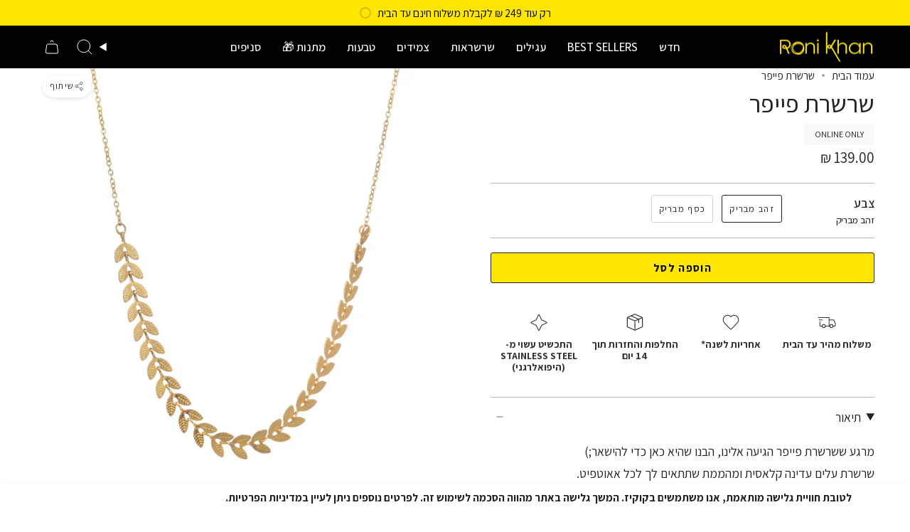

--- FILE ---
content_type: text/html; charset=utf-8
request_url: https://www.ronikhan.com/products/%D7%A9%D7%A8%D7%A9%D7%A8%D7%AA-%D7%A4%D7%99%D7%99%D7%A4%D7%A8
body_size: 59041
content:
<!doctype html>
<html class="no-js no-touch supports-no-cookies" lang="he" dir = "rtl">
<head>
  <meta charset="UTF-8">
  <meta http-equiv="X-UA-Compatible" content="IE=edge">
  <meta name="viewport" content="width=device-width, initial-scale=1.0">
  <meta name="theme-color" content="#212121">

  <!-- Added/Changed Code Below here -->
   <link rel="canonical" href="https://www.ronikhan.com/products/%d7%a9%d7%a8%d7%a9%d7%a8%d7%aa-%d7%a4%d7%99%d7%99%d7%a4%d7%a8" /> 
  
 <!-- Google Verification Tag - Start --><meta name="google-site-verification" content="25__2mFTIEpK5ZK29NJgSUj8Rk_4bfc7P-aEJeWgUKI" /><!-- Google Verification Tag - End -->


<!-- Google Tag Manager -->
<script>(function(w,d,s,l,i){w[l]=w[l]||[];w[l].push({'gtm.start':
new Date().getTime(),event:'gtm.js'});var f=d.getElementsByTagName(s)[0],
j=d.createElement(s),dl=l!='dataLayer'?'&l='+l:'';j.async=true;j.src=
'https://www.googletagmanager.com/gtm.js?id='+i+dl;f.parentNode.insertBefore(j,f);
})(window,document,'script','dataLayer','GTM-W6N8VNB');</script>
<!-- End Google Tag Manager -->



    <!-- Added/Changed Code Above here -->

  <!-- ======================= Broadcast Theme V5.6.0 ========================= -->

  <link href="//www.ronikhan.com/cdn/shop/t/56/assets/theme.css?v=49421451735828477581763840014" as="style" rel="preload">
  <link href="//www.ronikhan.com/cdn/shop/t/56/assets/custom.css?v=148413073145563760171722953497" as="style" rel="preload">
  <link href="//www.ronikhan.com/cdn/shop/t/56/assets/vendor.js?v=152754676678534273481722839529" as="script" rel="preload">
  <link href="//www.ronikhan.com/cdn/shop/t/56/assets/custom.js?v=150081849665092456071722839529" as="script" rel="preload">
  
  <link href="//www.ronikhan.com/cdn/shop/t/56/assets/theme.dev.js?v=141533337714732622631722839529" as="script" rel="preload">

    <link rel="icon" type="image/png" href="//www.ronikhan.com/cdn/shop/files/roni-kahn-fav.png?crop=center&height=32&v=1722768967&width=32">
  

  <!-- Title and description ================================================ -->
  
  <title>
    
    שרשרת פייפר
    
    
    
      &ndash; Roni Khan
    
  </title>

  
    <meta name="description" content="מרגע ששרשרת פייפר הגיעה אלינו, הבנו שהיא כאן כדי להישאר;) שרשרת עלים עדינה קלאסית ומהממת שתתאים לך לכל אאוטפיט. מידות: 38 ס&quot;מ+5 ס&quot;מ הארכה.">
  

  <meta property="og:site_name" content="Roni Khan">
<meta property="og:url" content="https://www.ronikhan.com/products/%d7%a9%d7%a8%d7%a9%d7%a8%d7%aa-%d7%a4%d7%99%d7%99%d7%a4%d7%a8">
<meta property="og:title" content="שרשרת פייפר">
<meta property="og:type" content="product">
<meta property="og:description" content="מרגע ששרשרת פייפר הגיעה אלינו, הבנו שהיא כאן כדי להישאר;) שרשרת עלים עדינה קלאסית ומהממת שתתאים לך לכל אאוטפיט. מידות: 38 ס&quot;מ+5 ס&quot;מ הארכה."><meta property="og:image" content="http://www.ronikhan.com/cdn/shop/products/0883_Update.jpg?v=1639994064">
  <meta property="og:image:secure_url" content="https://www.ronikhan.com/cdn/shop/products/0883_Update.jpg?v=1639994064">
  <meta property="og:image:width" content="2048">
  <meta property="og:image:height" content="2048"><meta property="og:price:amount" content="139.00">
  <meta property="og:price:currency" content="ILS"><meta name="twitter:card" content="summary_large_image">
<meta name="twitter:title" content="שרשרת פייפר">
<meta name="twitter:description" content="מרגע ששרשרת פייפר הגיעה אלינו, הבנו שהיא כאן כדי להישאר;) שרשרת עלים עדינה קלאסית ומהממת שתתאים לך לכל אאוטפיט. מידות: 38 ס&quot;מ+5 ס&quot;מ הארכה.">

  <!-- CSS ================================================================== -->
  <style data-shopify>
@font-face {
  font-family: Assistant;
  font-weight: 400;
  font-style: normal;
  font-display: swap;
  src: url("//www.ronikhan.com/cdn/fonts/assistant/assistant_n4.9120912a469cad1cc292572851508ca49d12e768.woff2") format("woff2"),
       url("//www.ronikhan.com/cdn/fonts/assistant/assistant_n4.6e9875ce64e0fefcd3f4446b7ec9036b3ddd2985.woff") format("woff");
}

    @font-face {
  font-family: Assistant;
  font-weight: 400;
  font-style: normal;
  font-display: swap;
  src: url("//www.ronikhan.com/cdn/fonts/assistant/assistant_n4.9120912a469cad1cc292572851508ca49d12e768.woff2") format("woff2"),
       url("//www.ronikhan.com/cdn/fonts/assistant/assistant_n4.6e9875ce64e0fefcd3f4446b7ec9036b3ddd2985.woff") format("woff");
}

    @font-face {
  font-family: Figtree;
  font-weight: 400;
  font-style: normal;
  font-display: swap;
  src: url("//www.ronikhan.com/cdn/fonts/figtree/figtree_n4.3c0838aba1701047e60be6a99a1b0a40ce9b8419.woff2") format("woff2"),
       url("//www.ronikhan.com/cdn/fonts/figtree/figtree_n4.c0575d1db21fc3821f17fd6617d3dee552312137.woff") format("woff");
}


    
      @font-face {
  font-family: Assistant;
  font-weight: 500;
  font-style: normal;
  font-display: swap;
  src: url("//www.ronikhan.com/cdn/fonts/assistant/assistant_n5.26caedc0c0f332f957d0fb6b24adee050844cce5.woff2") format("woff2"),
       url("//www.ronikhan.com/cdn/fonts/assistant/assistant_n5.d09f0488bf8aadd48534c94ac3f185fbc9ddb168.woff") format("woff");
}

    

    
      @font-face {
  font-family: Assistant;
  font-weight: 500;
  font-style: normal;
  font-display: swap;
  src: url("//www.ronikhan.com/cdn/fonts/assistant/assistant_n5.26caedc0c0f332f957d0fb6b24adee050844cce5.woff2") format("woff2"),
       url("//www.ronikhan.com/cdn/fonts/assistant/assistant_n5.d09f0488bf8aadd48534c94ac3f185fbc9ddb168.woff") format("woff");
}

    

    
    

    

    
  </style>

  
<style data-shopify>

:root {--scrollbar-width: 0px;





--COLOR-VIDEO-BG: #f2f2f2;
--COLOR-BG-BRIGHTER: #f2f2f2;--COLOR-BG: #ffffff;--COLOR-BG-ALPHA-25: rgba(255, 255, 255, 0.25);
--COLOR-BG-TRANSPARENT: rgba(255, 255, 255, 0);
--COLOR-BG-SECONDARY: #f7f9fa;
--COLOR-BG-SECONDARY-LIGHTEN: #ffffff;
--COLOR-BG-RGB: 255, 255, 255;

--COLOR-TEXT-DARK: #000000;
--COLOR-TEXT: #212121;
--COLOR-TEXT-LIGHT: #646464;


/* === Opacity shades of grey ===*/
--COLOR-A5:  rgba(33, 33, 33, 0.05);
--COLOR-A10: rgba(33, 33, 33, 0.1);
--COLOR-A15: rgba(33, 33, 33, 0.15);
--COLOR-A20: rgba(33, 33, 33, 0.2);
--COLOR-A25: rgba(33, 33, 33, 0.25);
--COLOR-A30: rgba(33, 33, 33, 0.3);
--COLOR-A35: rgba(33, 33, 33, 0.35);
--COLOR-A40: rgba(33, 33, 33, 0.4);
--COLOR-A45: rgba(33, 33, 33, 0.45);
--COLOR-A50: rgba(33, 33, 33, 0.5);
--COLOR-A55: rgba(33, 33, 33, 0.55);
--COLOR-A60: rgba(33, 33, 33, 0.6);
--COLOR-A65: rgba(33, 33, 33, 0.65);
--COLOR-A70: rgba(33, 33, 33, 0.7);
--COLOR-A75: rgba(33, 33, 33, 0.75);
--COLOR-A80: rgba(33, 33, 33, 0.8);
--COLOR-A85: rgba(33, 33, 33, 0.85);
--COLOR-A90: rgba(33, 33, 33, 0.9);
--COLOR-A95: rgba(33, 33, 33, 0.95);

--COLOR-BORDER: rgb(184, 187, 188);
--COLOR-BORDER-LIGHT: #d4d6d7;
--COLOR-BORDER-HAIRLINE: #f7f7f7;
--COLOR-BORDER-DARK: #84898a;/* === Bright color ===*/
--COLOR-PRIMARY: #212121;
--COLOR-PRIMARY-HOVER: #000000;
--COLOR-PRIMARY-FADE: rgba(33, 33, 33, 0.05);
--COLOR-PRIMARY-FADE-HOVER: rgba(33, 33, 33, 0.1);
--COLOR-PRIMARY-LIGHT: #855656;--COLOR-PRIMARY-OPPOSITE: #ffffff;



/* === link Color ===*/
--COLOR-LINK: #212121;
--COLOR-LINK-HOVER: rgba(33, 33, 33, 0.7);
--COLOR-LINK-FADE: rgba(33, 33, 33, 0.05);
--COLOR-LINK-FADE-HOVER: rgba(33, 33, 33, 0.1);--COLOR-LINK-OPPOSITE: #ffffff;


/* === Product grid sale tags ===*/
--COLOR-SALE-BG: #f9dee5;
--COLOR-SALE-TEXT: #af7b88;

/* === Product grid badges ===*/
--COLOR-BADGE-BG: #f7f9fa;
--COLOR-BADGE-TEXT: #212121;

/* === Product sale color ===*/
--COLOR-SALE: #d20000;

/* === Gray background on Product grid items ===*/--filter-bg: 1.0;/* === Helper colors for form error states ===*/
--COLOR-ERROR: #721C24;
--COLOR-ERROR-BG: #F8D7DA;
--COLOR-ERROR-BORDER: #F5C6CB;



  --RADIUS: 3px;
  --RADIUS-SELECT: 3px;

--COLOR-HEADER-BG: #ffffff;--COLOR-HEADER-BG-TRANSPARENT: rgba(255, 255, 255, 0);
--COLOR-HEADER-LINK: #ffffff;
--COLOR-HEADER-LINK-HOVER: rgba(255, 255, 255, 0.7);

--COLOR-MENU-BG: #000000;
--COLOR-MENU-LINK: #ffffff;
--COLOR-MENU-LINK-HOVER: rgba(255, 255, 255, 0.7);
--COLOR-SUBMENU-BG: #000000;
--COLOR-SUBMENU-LINK: #ffffff;
--COLOR-SUBMENU-LINK-HOVER: rgba(255, 255, 255, 0.7);
--COLOR-SUBMENU-TEXT-LIGHT: #b3b3b3;
--COLOR-MENU-TRANSPARENT: #ffffff;
--COLOR-MENU-TRANSPARENT-HOVER: rgba(255, 255, 255, 0.7);--COLOR-FOOTER-BG: #212121;
--COLOR-FOOTER-BG-HAIRLINE: #292929;
--COLOR-FOOTER-TEXT: #f7f9fa;
--COLOR-FOOTER-TEXT-A35: rgba(247, 249, 250, 0.35);
--COLOR-FOOTER-TEXT-A75: rgba(247, 249, 250, 0.75);
--COLOR-FOOTER-LINK: #f7f9fa;
--COLOR-FOOTER-LINK-HOVER: rgba(247, 249, 250, 0.7);
--COLOR-FOOTER-BORDER: #f7f9fa;

--TRANSPARENT: rgba(255, 255, 255, 0);

/* === Default overlay opacity ===*/
--overlay-opacity: 0;
--underlay-opacity: 1;
--underlay-bg: rgba(0,0,0,0.4);

/* === Custom Cursor ===*/
--ICON-ZOOM-IN: url( "//www.ronikhan.com/cdn/shop/t/56/assets/icon-zoom-in.svg?v=182473373117644429561722839529" );
--ICON-ZOOM-OUT: url( "//www.ronikhan.com/cdn/shop/t/56/assets/icon-zoom-out.svg?v=101497157853986683871722839529" );

/* === Custom Icons ===*/


  
  --ICON-ADD-BAG: url( "//www.ronikhan.com/cdn/shop/t/56/assets/icon-add-bag.svg?v=23763382405227654651722839529" );
  --ICON-ADD-CART: url( "//www.ronikhan.com/cdn/shop/t/56/assets/icon-add-cart.svg?v=3962293684743587821722839529" );
  --ICON-ARROW-LEFT: url( "//www.ronikhan.com/cdn/shop/t/56/assets/icon-arrow-left.svg?v=136066145774695772731722839529" );
  --ICON-ARROW-RIGHT: url( "//www.ronikhan.com/cdn/shop/t/56/assets/icon-arrow-right.svg?v=150928298113663093401722839529" );
  --ICON-SELECT: url("//www.ronikhan.com/cdn/shop/t/56/assets/icon-select.svg?v=167170173659852274001722839529");


--PRODUCT-GRID-ASPECT-RATIO: 120.0%;

/* === Typography ===*/
--FONT-WEIGHT-BODY: 400;
--FONT-WEIGHT-BODY-BOLD: 500;

--FONT-STACK-BODY: Assistant, sans-serif;
--FONT-STYLE-BODY: normal;
--FONT-STYLE-BODY-ITALIC: ;
--FONT-ADJUST-BODY: 1.1;

--LETTER-SPACING-BODY: 0.0em;

--FONT-WEIGHT-HEADING: 400;
--FONT-WEIGHT-HEADING-BOLD: 500;

--FONT-UPPERCASE-HEADING: none;
--LETTER-SPACING-HEADING: 0.0em;

--FONT-STACK-HEADING: Assistant, sans-serif;
--FONT-STYLE-HEADING: normal;
--FONT-STYLE-HEADING-ITALIC: ;
--FONT-ADJUST-HEADING: 1.3;

--FONT-WEIGHT-SUBHEADING: 400;
--FONT-WEIGHT-SUBHEADING-BOLD: 500;

--FONT-STACK-SUBHEADING: Assistant, sans-serif;
--FONT-STYLE-SUBHEADING: normal;
--FONT-STYLE-SUBHEADING-ITALIC: ;
--FONT-ADJUST-SUBHEADING: 1.2;

--FONT-UPPERCASE-SUBHEADING: uppercase;
--LETTER-SPACING-SUBHEADING: 0.1em;

--FONT-STACK-NAV: Assistant, sans-serif;
--FONT-STYLE-NAV: normal;
--FONT-STYLE-NAV-ITALIC: ;
--FONT-ADJUST-NAV: 1.2;

--FONT-WEIGHT-NAV: 400;
--FONT-WEIGHT-NAV-BOLD: 500;

--LETTER-SPACING-NAV: 0.0em;

--FONT-SIZE-BASE: 1.1rem;
--FONT-SIZE-BASE-PERCENT: 1.1;

/* === Parallax ===*/
--PARALLAX-STRENGTH-MIN: 120.0%;
--PARALLAX-STRENGTH-MAX: 130.0%;--COLUMNS: 4;
--COLUMNS-MEDIUM: 3;
--COLUMNS-SMALL: 2;
--COLUMNS-MOBILE: 1;--LAYOUT-OUTER: 50px;
  --LAYOUT-GUTTER: 32px;
  --LAYOUT-OUTER-MEDIUM: 30px;
  --LAYOUT-GUTTER-MEDIUM: 22px;
  --LAYOUT-OUTER-SMALL: 16px;
  --LAYOUT-GUTTER-SMALL: 16px;--base-animation-delay: 0ms;
--line-height-normal: 1.375; /* Equals to line-height: normal; */--SIDEBAR-WIDTH: 288px;
  --SIDEBAR-WIDTH-MEDIUM: 258px;--DRAWER-WIDTH: 380px;--ICON-STROKE-WIDTH: 1px;/* === Button General ===*/
--BTN-FONT-STACK: Figtree, sans-serif;
--BTN-FONT-WEIGHT: 400;
--BTN-FONT-STYLE: normal;
--BTN-FONT-SIZE: 13px;

--BTN-LETTER-SPACING: 0.1em;
--BTN-UPPERCASE: uppercase;
--BTN-TEXT-ARROW-OFFSET: -1px;

/* === Button Primary ===*/
--BTN-PRIMARY-BORDER-COLOR: #212121;
--BTN-PRIMARY-BG-COLOR: #212121;
--BTN-PRIMARY-TEXT-COLOR: #ffffff;


  --BTN-PRIMARY-BG-COLOR-BRIGHTER: #3b3b3b;


/* === Button Secondary ===*/
--BTN-SECONDARY-BORDER-COLOR: #000000;
--BTN-SECONDARY-BG-COLOR: #fee600;
--BTN-SECONDARY-TEXT-COLOR: #000000;


  --BTN-SECONDARY-BG-COLOR-BRIGHTER: #e5cf00;


/* === Button White ===*/
--TEXT-BTN-BORDER-WHITE: #fff;
--TEXT-BTN-BG-WHITE: #fff;
--TEXT-BTN-WHITE: #000;
--TEXT-BTN-BG-WHITE-BRIGHTER: #f2f2f2;

/* === Button Black ===*/
--TEXT-BTN-BG-BLACK: #000;
--TEXT-BTN-BORDER-BLACK: #000;
--TEXT-BTN-BLACK: #fff;
--TEXT-BTN-BG-BLACK-BRIGHTER: #1a1a1a;

/* === Default Cart Gradient ===*/

--FREE-SHIPPING-GRADIENT: linear-gradient(to right, var(--COLOR-PRIMARY-LIGHT) 0%, var(--COLOR-PRIMARY) 100%);

/* === Swatch Size ===*/
--swatch-size-filters: calc(1.15rem * var(--FONT-ADJUST-BODY));
--swatch-size-product: calc(2.2rem * var(--FONT-ADJUST-BODY));
}

/* === Backdrop ===*/
::backdrop {
  --underlay-opacity: 1;
  --underlay-bg: rgba(0,0,0,0.4);
}
</style>


  <link href="//www.ronikhan.com/cdn/shop/t/56/assets/theme.css?v=49421451735828477581763840014" rel="stylesheet" type="text/css" media="all" />
<link href="//www.ronikhan.com/cdn/shop/t/56/assets/swatches.css?v=157844926215047500451722839529" as="style" rel="preload">
    <link href="//www.ronikhan.com/cdn/shop/t/56/assets/swatches.css?v=157844926215047500451722839529" rel="stylesheet" type="text/css" media="all" />
<style data-shopify>.swatches {
    --black: #000000;--white: #fafafa;--blank: url(//www.ronikhan.com/cdn/shop/files/blank_small.png?v=33536);
  }</style>
<script>
    if (window.navigator.userAgent.indexOf('MSIE ') > 0 || window.navigator.userAgent.indexOf('Trident/') > 0) {
      document.documentElement.className = document.documentElement.className + ' ie';

      var scripts = document.getElementsByTagName('script')[0];
      var polyfill = document.createElement("script");
      polyfill.defer = true;
      polyfill.src = "//www.ronikhan.com/cdn/shop/t/56/assets/ie11.js?v=144489047535103983231722839529";

      scripts.parentNode.insertBefore(polyfill, scripts);
    } else {
      document.documentElement.className = document.documentElement.className.replace('no-js', 'js');
    }

    document.documentElement.style.setProperty('--scrollbar-width', `${getScrollbarWidth()}px`);

    function getScrollbarWidth() {
      // Creating invisible container
      const outer = document.createElement('div');
      outer.style.visibility = 'hidden';
      outer.style.overflow = 'scroll'; // forcing scrollbar to appear
      outer.style.msOverflowStyle = 'scrollbar'; // needed for WinJS apps
      document.documentElement.appendChild(outer);

      // Creating inner element and placing it in the container
      const inner = document.createElement('div');
      outer.appendChild(inner);

      // Calculating difference between container's full width and the child width
      const scrollbarWidth = outer.offsetWidth - inner.offsetWidth;

      // Removing temporary elements from the DOM
      outer.parentNode.removeChild(outer);

      return scrollbarWidth;
    }

    let root = '/';
    if (root[root.length - 1] !== '/') {
      root = root + '/';
    }

    window.theme = {
      routes: {
        root: root,
        cart_url: '/cart',
        cart_add_url: '/cart/add',
        cart_change_url: '/cart/change',
        product_recommendations_url: '/recommendations/products',
        predictive_search_url: '/search/suggest',
        addresses_url: '/account/addresses'
      },
      assets: {
        photoswipe: '//www.ronikhan.com/cdn/shop/t/56/assets/photoswipe.js?v=107231428673748242211722839529',
        smoothscroll: '//www.ronikhan.com/cdn/shop/t/56/assets/smoothscroll.js?v=37906625415260927261722839529',
      },
      strings: {
        addToCart: "הוספה לסל",
        cartAcceptanceError: "את צריכה לאשר את תנאי השימוש שלנו.",
        soldOut: "אזל מהמלאי",
        from: "החל מ",
        preOrder: "PRE ORDER",
        sale: "SALE",
        subscription: "Subscription",
        unavailable: "לא זמין",
        unitPrice: "מחיר ליחידה",
        unitPriceSeparator: "לכל",
        shippingCalcSubmitButton: "מחשב משלוח",
        shippingCalcSubmitButtonDisabled: "מחשב....",
        selectValue: "בחרי אפשרות",
        selectColor: "בחרי צבע",
        oneColor: "צבע",
        otherColor: "צבעים",
        upsellAddToCart: "הוספה לסל",
        free: "חינם",
        swatchesColor: "צבע",
        sku: "מק\u0026quot;ט",
      },
      settings: {
        cartType: "drawer",
        customerLoggedIn: null ? true : false,
        enableQuickAdd: true,
        enableAnimations: true,
        variantOnSale: true,
        collectionSwatchStyle: "text-slider",
      },
      sliderArrows: {
        prev: '<button type="button" class="slider__button slider__button--prev" data-button-arrow data-button-prev>' + "הקודם" + '</button>',
        next: '<button type="button" class="slider__button slider__button--next" data-button-arrow data-button-next>' + "הבא" + '</button>',
      },
      moneyFormat: false ? "{{amount}} ₪" : "{{amount}} ₪",
      moneyWithoutCurrencyFormat: "{{amount}} ₪",
      moneyWithCurrencyFormat: "{{amount}} ₪",
      subtotal: 0,
      info: {
        name: 'broadcast'
      },
      version: '5.6.0'
    };

    let windowInnerHeight = window.innerHeight;
    document.documentElement.style.setProperty('--full-height', `${windowInnerHeight}px`);
    document.documentElement.style.setProperty('--three-quarters', `${windowInnerHeight * 0.75}px`);
    document.documentElement.style.setProperty('--two-thirds', `${windowInnerHeight * 0.66}px`);
    document.documentElement.style.setProperty('--one-half', `${windowInnerHeight * 0.5}px`);
    document.documentElement.style.setProperty('--one-third', `${windowInnerHeight * 0.33}px`);
    document.documentElement.style.setProperty('--one-fifth', `${windowInnerHeight * 0.2}px`);
  </script>

  

  <!-- Theme Javascript ============================================================== -->
  <script src="//www.ronikhan.com/cdn/shop/t/56/assets/vendor.js?v=152754676678534273481722839529" defer="defer"></script>
  <script src="//www.ronikhan.com/cdn/shop/t/56/assets/theme.dev.js?v=141533337714732622631722839529" defer="defer"></script><!-- Shopify app scripts =========================================================== -->

  <script>window.performance && window.performance.mark && window.performance.mark('shopify.content_for_header.start');</script><meta name="google-site-verification" content="hf2TO2Zc2cZiTXhbaZ846KJjH2tIMo1vIwIKpVmGSv4">
<meta id="shopify-digital-wallet" name="shopify-digital-wallet" content="/36607033475/digital_wallets/dialog">
<link rel="alternate" type="application/json+oembed" href="https://www.ronikhan.com/products/%d7%a9%d7%a8%d7%a9%d7%a8%d7%aa-%d7%a4%d7%99%d7%99%d7%a4%d7%a8.oembed">
<script async="async" src="/checkouts/internal/preloads.js?locale=he-IL"></script>
<script id="shopify-features" type="application/json">{"accessToken":"cb3750877c81e19207e0d1233e72f5d3","betas":["rich-media-storefront-analytics"],"domain":"www.ronikhan.com","predictiveSearch":false,"shopId":36607033475,"locale":"he"}</script>
<script>var Shopify = Shopify || {};
Shopify.shop = "roni-khan-jewelry.myshopify.com";
Shopify.locale = "he";
Shopify.currency = {"active":"ILS","rate":"1.0"};
Shopify.country = "IL";
Shopify.theme = {"name":"Roni-Khan\/main - With Boost Women\/Young","id":141069320323,"schema_name":"Broadcast","schema_version":"5.6.0","theme_store_id":null,"role":"main"};
Shopify.theme.handle = "null";
Shopify.theme.style = {"id":null,"handle":null};
Shopify.cdnHost = "www.ronikhan.com/cdn";
Shopify.routes = Shopify.routes || {};
Shopify.routes.root = "/";</script>
<script type="module">!function(o){(o.Shopify=o.Shopify||{}).modules=!0}(window);</script>
<script>!function(o){function n(){var o=[];function n(){o.push(Array.prototype.slice.apply(arguments))}return n.q=o,n}var t=o.Shopify=o.Shopify||{};t.loadFeatures=n(),t.autoloadFeatures=n()}(window);</script>
<script id="shop-js-analytics" type="application/json">{"pageType":"product"}</script>
<script defer="defer" async type="module" src="//www.ronikhan.com/cdn/shopifycloud/shop-js/modules/v2/client.init-shop-cart-sync_C5BV16lS.en.esm.js"></script>
<script defer="defer" async type="module" src="//www.ronikhan.com/cdn/shopifycloud/shop-js/modules/v2/chunk.common_CygWptCX.esm.js"></script>
<script type="module">
  await import("//www.ronikhan.com/cdn/shopifycloud/shop-js/modules/v2/client.init-shop-cart-sync_C5BV16lS.en.esm.js");
await import("//www.ronikhan.com/cdn/shopifycloud/shop-js/modules/v2/chunk.common_CygWptCX.esm.js");

  window.Shopify.SignInWithShop?.initShopCartSync?.({"fedCMEnabled":true,"windoidEnabled":true});

</script>
<script>(function() {
  var isLoaded = false;
  function asyncLoad() {
    if (isLoaded) return;
    isLoaded = true;
    var urls = ["https:\/\/image-optimizer.salessquad.co.uk\/scripts\/tiny_img_not_found_notifier_ca97284674d3ffce6fbbd0bde258a517.js?shop=roni-khan-jewelry.myshopify.com","https:\/\/cdn.shopify.com\/s\/files\/1\/0683\/1371\/0892\/files\/splmn-shopify-prod-August-31.min.js?v=1693985059\u0026shop=roni-khan-jewelry.myshopify.com","\/\/cdn.shopify.com\/proxy\/8b713f5fbba7beb9f633ac25178aedc77b2a32a9c341b8cee00a56158feec152\/d33a6lvgbd0fej.cloudfront.net\/script_tag\/secomapp.scripttag.js?shop=roni-khan-jewelry.myshopify.com\u0026sp-cache-control=cHVibGljLCBtYXgtYWdlPTkwMA","https:\/\/cdn.hextom.com\/js\/eventpromotionbar.js?shop=roni-khan-jewelry.myshopify.com","https:\/\/cdn.hextom.com\/js\/freeshippingbar.js?shop=roni-khan-jewelry.myshopify.com"];
    for (var i = 0; i < urls.length; i++) {
      var s = document.createElement('script');
      s.type = 'text/javascript';
      s.async = true;
      s.src = urls[i];
      var x = document.getElementsByTagName('script')[0];
      x.parentNode.insertBefore(s, x);
    }
  };
  if(window.attachEvent) {
    window.attachEvent('onload', asyncLoad);
  } else {
    window.addEventListener('load', asyncLoad, false);
  }
})();</script>
<script id="__st">var __st={"a":36607033475,"offset":7200,"reqid":"daafdb27-06e1-41f9-b23b-2a5373851833-1768648460","pageurl":"www.ronikhan.com\/products\/%D7%A9%D7%A8%D7%A9%D7%A8%D7%AA-%D7%A4%D7%99%D7%99%D7%A4%D7%A8","u":"bc597955470a","p":"product","rtyp":"product","rid":6557458399363};</script>
<script>window.ShopifyPaypalV4VisibilityTracking = true;</script>
<script id="captcha-bootstrap">!function(){'use strict';const t='contact',e='account',n='new_comment',o=[[t,t],['blogs',n],['comments',n],[t,'customer']],c=[[e,'customer_login'],[e,'guest_login'],[e,'recover_customer_password'],[e,'create_customer']],r=t=>t.map((([t,e])=>`form[action*='/${t}']:not([data-nocaptcha='true']) input[name='form_type'][value='${e}']`)).join(','),a=t=>()=>t?[...document.querySelectorAll(t)].map((t=>t.form)):[];function s(){const t=[...o],e=r(t);return a(e)}const i='password',u='form_key',d=['recaptcha-v3-token','g-recaptcha-response','h-captcha-response',i],f=()=>{try{return window.sessionStorage}catch{return}},m='__shopify_v',_=t=>t.elements[u];function p(t,e,n=!1){try{const o=window.sessionStorage,c=JSON.parse(o.getItem(e)),{data:r}=function(t){const{data:e,action:n}=t;return t[m]||n?{data:e,action:n}:{data:t,action:n}}(c);for(const[e,n]of Object.entries(r))t.elements[e]&&(t.elements[e].value=n);n&&o.removeItem(e)}catch(o){console.error('form repopulation failed',{error:o})}}const l='form_type',E='cptcha';function T(t){t.dataset[E]=!0}const w=window,h=w.document,L='Shopify',v='ce_forms',y='captcha';let A=!1;((t,e)=>{const n=(g='f06e6c50-85a8-45c8-87d0-21a2b65856fe',I='https://cdn.shopify.com/shopifycloud/storefront-forms-hcaptcha/ce_storefront_forms_captcha_hcaptcha.v1.5.2.iife.js',D={infoText:'Protected by hCaptcha',privacyText:'Privacy',termsText:'Terms'},(t,e,n)=>{const o=w[L][v],c=o.bindForm;if(c)return c(t,g,e,D).then(n);var r;o.q.push([[t,g,e,D],n]),r=I,A||(h.body.append(Object.assign(h.createElement('script'),{id:'captcha-provider',async:!0,src:r})),A=!0)});var g,I,D;w[L]=w[L]||{},w[L][v]=w[L][v]||{},w[L][v].q=[],w[L][y]=w[L][y]||{},w[L][y].protect=function(t,e){n(t,void 0,e),T(t)},Object.freeze(w[L][y]),function(t,e,n,w,h,L){const[v,y,A,g]=function(t,e,n){const i=e?o:[],u=t?c:[],d=[...i,...u],f=r(d),m=r(i),_=r(d.filter((([t,e])=>n.includes(e))));return[a(f),a(m),a(_),s()]}(w,h,L),I=t=>{const e=t.target;return e instanceof HTMLFormElement?e:e&&e.form},D=t=>v().includes(t);t.addEventListener('submit',(t=>{const e=I(t);if(!e)return;const n=D(e)&&!e.dataset.hcaptchaBound&&!e.dataset.recaptchaBound,o=_(e),c=g().includes(e)&&(!o||!o.value);(n||c)&&t.preventDefault(),c&&!n&&(function(t){try{if(!f())return;!function(t){const e=f();if(!e)return;const n=_(t);if(!n)return;const o=n.value;o&&e.removeItem(o)}(t);const e=Array.from(Array(32),(()=>Math.random().toString(36)[2])).join('');!function(t,e){_(t)||t.append(Object.assign(document.createElement('input'),{type:'hidden',name:u})),t.elements[u].value=e}(t,e),function(t,e){const n=f();if(!n)return;const o=[...t.querySelectorAll(`input[type='${i}']`)].map((({name:t})=>t)),c=[...d,...o],r={};for(const[a,s]of new FormData(t).entries())c.includes(a)||(r[a]=s);n.setItem(e,JSON.stringify({[m]:1,action:t.action,data:r}))}(t,e)}catch(e){console.error('failed to persist form',e)}}(e),e.submit())}));const S=(t,e)=>{t&&!t.dataset[E]&&(n(t,e.some((e=>e===t))),T(t))};for(const o of['focusin','change'])t.addEventListener(o,(t=>{const e=I(t);D(e)&&S(e,y())}));const B=e.get('form_key'),M=e.get(l),P=B&&M;t.addEventListener('DOMContentLoaded',(()=>{const t=y();if(P)for(const e of t)e.elements[l].value===M&&p(e,B);[...new Set([...A(),...v().filter((t=>'true'===t.dataset.shopifyCaptcha))])].forEach((e=>S(e,t)))}))}(h,new URLSearchParams(w.location.search),n,t,e,['guest_login'])})(!0,!0)}();</script>
<script integrity="sha256-4kQ18oKyAcykRKYeNunJcIwy7WH5gtpwJnB7kiuLZ1E=" data-source-attribution="shopify.loadfeatures" defer="defer" src="//www.ronikhan.com/cdn/shopifycloud/storefront/assets/storefront/load_feature-a0a9edcb.js" crossorigin="anonymous"></script>
<script data-source-attribution="shopify.dynamic_checkout.dynamic.init">var Shopify=Shopify||{};Shopify.PaymentButton=Shopify.PaymentButton||{isStorefrontPortableWallets:!0,init:function(){window.Shopify.PaymentButton.init=function(){};var t=document.createElement("script");t.src="https://www.ronikhan.com/cdn/shopifycloud/portable-wallets/latest/portable-wallets.he.js",t.type="module",document.head.appendChild(t)}};
</script>
<script data-source-attribution="shopify.dynamic_checkout.buyer_consent">
  function portableWalletsHideBuyerConsent(e){var t=document.getElementById("shopify-buyer-consent"),n=document.getElementById("shopify-subscription-policy-button");t&&n&&(t.classList.add("hidden"),t.setAttribute("aria-hidden","true"),n.removeEventListener("click",e))}function portableWalletsShowBuyerConsent(e){var t=document.getElementById("shopify-buyer-consent"),n=document.getElementById("shopify-subscription-policy-button");t&&n&&(t.classList.remove("hidden"),t.removeAttribute("aria-hidden"),n.addEventListener("click",e))}window.Shopify?.PaymentButton&&(window.Shopify.PaymentButton.hideBuyerConsent=portableWalletsHideBuyerConsent,window.Shopify.PaymentButton.showBuyerConsent=portableWalletsShowBuyerConsent);
</script>
<script data-source-attribution="shopify.dynamic_checkout.cart.bootstrap">document.addEventListener("DOMContentLoaded",(function(){function t(){return document.querySelector("shopify-accelerated-checkout-cart, shopify-accelerated-checkout")}if(t())Shopify.PaymentButton.init();else{new MutationObserver((function(e,n){t()&&(Shopify.PaymentButton.init(),n.disconnect())})).observe(document.body,{childList:!0,subtree:!0})}}));
</script>

<script>window.performance && window.performance.mark && window.performance.mark('shopify.content_for_header.end');</script>

   <script type="text/javascript">
    (function(c,l,a,r,i,t,y){
        c[a]=c[a]||function(){(c[a].q=c[a].q||[]).push(arguments)};
        t=l.createElement(r);t.async=1;t.src="https://www.clarity.ms/tag/"+i;
        y=l.getElementsByTagName(r)[0];y.parentNode.insertBefore(t,y);
    })(window, document, "clarity", "script", "ksuu6qruo3");
</script>

<link rel="preload stylesheet" href="//www.ronikhan.com/cdn/shop/t/56/assets/boost-pfs-instant-search.css?v=5117212041384489201722839529" as="style"><link href="//www.ronikhan.com/cdn/shop/t/56/assets/boost-pfs-custom.css?v=152735547766645025751722839529" rel="stylesheet" type="text/css" media="all" />
<style data-id="boost-pfs-style">
    .boost-pfs-filter-option-title-text {}

   .boost-pfs-filter-tree-v .boost-pfs-filter-option-title-text:before {}
    .boost-pfs-filter-tree-v .boost-pfs-filter-option.boost-pfs-filter-option-collapsed .boost-pfs-filter-option-title-text:before {}
    .boost-pfs-filter-tree-h .boost-pfs-filter-option-title-heading:before {}

    .boost-pfs-filter-refine-by .boost-pfs-filter-option-title h3 {}

    .boost-pfs-filter-option-content .boost-pfs-filter-option-item-list .boost-pfs-filter-option-item button,
    .boost-pfs-filter-option-content .boost-pfs-filter-option-item-list .boost-pfs-filter-option-item .boost-pfs-filter-button,
    .boost-pfs-filter-option-range-amount input,
    .boost-pfs-filter-tree-v .boost-pfs-filter-refine-by .boost-pfs-filter-refine-by-items .refine-by-item,
    .boost-pfs-filter-refine-by-wrapper-v .boost-pfs-filter-refine-by .boost-pfs-filter-refine-by-items .refine-by-item,
    .boost-pfs-filter-refine-by .boost-pfs-filter-option-title,
    .boost-pfs-filter-refine-by .boost-pfs-filter-refine-by-items .refine-by-item>a,
    .boost-pfs-filter-refine-by>span,
    .boost-pfs-filter-clear,
    .boost-pfs-filter-clear-all{}
    .boost-pfs-filter-tree-h .boost-pfs-filter-pc .boost-pfs-filter-refine-by-items .refine-by-item .boost-pfs-filter-clear .refine-by-type,
    .boost-pfs-filter-refine-by-wrapper-h .boost-pfs-filter-pc .boost-pfs-filter-refine-by-items .refine-by-item .boost-pfs-filter-clear .refine-by-type {}

    .boost-pfs-filter-option-multi-level-collections .boost-pfs-filter-option-multi-level-list .boost-pfs-filter-option-item .boost-pfs-filter-button-arrow .boost-pfs-arrow:before,
    .boost-pfs-filter-option-multi-level-tag .boost-pfs-filter-option-multi-level-list .boost-pfs-filter-option-item .boost-pfs-filter-button-arrow .boost-pfs-arrow:before {}

    .boost-pfs-filter-refine-by-wrapper-v .boost-pfs-filter-refine-by .boost-pfs-filter-refine-by-items .refine-by-item .boost-pfs-filter-clear:after,
    .boost-pfs-filter-refine-by-wrapper-v .boost-pfs-filter-refine-by .boost-pfs-filter-refine-by-items .refine-by-item .boost-pfs-filter-clear:before,
    .boost-pfs-filter-tree-v .boost-pfs-filter-refine-by .boost-pfs-filter-refine-by-items .refine-by-item .boost-pfs-filter-clear:after,
    .boost-pfs-filter-tree-v .boost-pfs-filter-refine-by .boost-pfs-filter-refine-by-items .refine-by-item .boost-pfs-filter-clear:before,
    .boost-pfs-filter-refine-by-wrapper-h .boost-pfs-filter-pc .boost-pfs-filter-refine-by-items .refine-by-item .boost-pfs-filter-clear:after,
    .boost-pfs-filter-refine-by-wrapper-h .boost-pfs-filter-pc .boost-pfs-filter-refine-by-items .refine-by-item .boost-pfs-filter-clear:before,
    .boost-pfs-filter-tree-h .boost-pfs-filter-pc .boost-pfs-filter-refine-by-items .refine-by-item .boost-pfs-filter-clear:after,
    .boost-pfs-filter-tree-h .boost-pfs-filter-pc .boost-pfs-filter-refine-by-items .refine-by-item .boost-pfs-filter-clear:before {}
    .boost-pfs-filter-option-range-slider .noUi-value-horizontal {}

    .boost-pfs-filter-tree-mobile-button button,
    .boost-pfs-filter-top-sorting-mobile button {}
    .boost-pfs-filter-top-sorting-mobile button>span:after {}
  </style>




  

<script type="application/ld+json">
{
  "@context": "https://schema.org",
  "@type": "Organization",
  "name": "Roni Khan Jewelry",
  "alternateName": "רוני קהאן תכשיטים",
  "url": "https://www.ronikhan.com",
  "logo": "https://cdn.shopify.com/s/files/1/0366/0703/3475/files/Logo-Rectangle.png?v=1719055675",
  "email": "Ronikhanisrael@gmail.com",
  "description": "רשת תכשיטים ישראלית בפריסה ארצית המציעה מבחר ענק של תכשיטי Stainless Steel עמידים במים ותכשיטי אופנה במחירים נגישים שכיף לקנות. הרשת מספקת חווית קנייה איכותית עם משלוח מהיר עד הבית ושנה אחריות מלאה על כל התכשיטים.",
  "foundingDate": "2016",
  "address": {
    "@type": "PostalAddress",
    "addressCountry": "IL",
    "addressLocality": "Israel"
  },
  "sameAs": [
    "https://www.instagram.com/ronikhanisrael/",
    "https://www.facebook.com/Ronikhanisrael",
    "https://www.tiktok.com/@ronikhanisrael"
  ]
}
</script>



<script type="application/ld+json">
{
  "@context": "https://schema.org",
  "@type": "WebSite",
  "url": "https://www.ronikhan.com/",
  "potentialAction": {
    "@type": "SearchAction",
    "target": "https://www.ronikhan.com/search?q={search_term_string}",
    "query-input": "required name=search_term_string"
  }
}
</script>


<script type="application/ld+json">
{
  "@context": "https://schema.org",
  "@type": "BreadcrumbList",
  "itemListElement": [
    {
      "@type": "ListItem",
      "position": 1,
      "name": "דף הבית",
      "item": "https://www.ronikhan.com"
    }
,{
          "@type": "ListItem",
          "position": 2,
          "name": "שרשראות Stainless Steel",
          "item": "https://www.ronikhan.com/collections/שרשראות-קלאסיות-לצעירות"
        },{
        "@type": "ListItem",
        "position": 3,
        "name": "שרשרת פייפר",
        "item": "https://www.ronikhan.com/products/%D7%A9%D7%A8%D7%A9%D7%A8%D7%AA-%D7%A4%D7%99%D7%99%D7%A4%D7%A8"
      }]
}
</script>




<!-- BEGIN app block: shopify://apps/instafeed/blocks/head-block/c447db20-095d-4a10-9725-b5977662c9d5 --><link rel="preconnect" href="https://cdn.nfcube.com/">
<link rel="preconnect" href="https://scontent.cdninstagram.com/">


  <script>
    document.addEventListener('DOMContentLoaded', function () {
      let instafeedScript = document.createElement('script');

      
        instafeedScript.src = 'https://cdn.nfcube.com/instafeed-7109ac1a2afc2417fff705393b52c5d3.js';
      

      document.body.appendChild(instafeedScript);
    });
  </script>





<!-- END app block --><!-- BEGIN app block: shopify://apps/klaviyo-email-marketing-sms/blocks/klaviyo-onsite-embed/2632fe16-c075-4321-a88b-50b567f42507 -->












  <script async src="https://static.klaviyo.com/onsite/js/Widvd3/klaviyo.js?company_id=Widvd3"></script>
  <script>!function(){if(!window.klaviyo){window._klOnsite=window._klOnsite||[];try{window.klaviyo=new Proxy({},{get:function(n,i){return"push"===i?function(){var n;(n=window._klOnsite).push.apply(n,arguments)}:function(){for(var n=arguments.length,o=new Array(n),w=0;w<n;w++)o[w]=arguments[w];var t="function"==typeof o[o.length-1]?o.pop():void 0,e=new Promise((function(n){window._klOnsite.push([i].concat(o,[function(i){t&&t(i),n(i)}]))}));return e}}})}catch(n){window.klaviyo=window.klaviyo||[],window.klaviyo.push=function(){var n;(n=window._klOnsite).push.apply(n,arguments)}}}}();</script>

  
    <script id="viewed_product">
      if (item == null) {
        var _learnq = _learnq || [];

        var MetafieldReviews = null
        var MetafieldYotpoRating = null
        var MetafieldYotpoCount = null
        var MetafieldLooxRating = null
        var MetafieldLooxCount = null
        var okendoProduct = null
        var okendoProductReviewCount = null
        var okendoProductReviewAverageValue = null
        try {
          // The following fields are used for Customer Hub recently viewed in order to add reviews.
          // This information is not part of __kla_viewed. Instead, it is part of __kla_viewed_reviewed_items
          MetafieldReviews = {};
          MetafieldYotpoRating = null
          MetafieldYotpoCount = null
          MetafieldLooxRating = null
          MetafieldLooxCount = null

          okendoProduct = null
          // If the okendo metafield is not legacy, it will error, which then requires the new json formatted data
          if (okendoProduct && 'error' in okendoProduct) {
            okendoProduct = null
          }
          okendoProductReviewCount = okendoProduct ? okendoProduct.reviewCount : null
          okendoProductReviewAverageValue = okendoProduct ? okendoProduct.reviewAverageValue : null
        } catch (error) {
          console.error('Error in Klaviyo onsite reviews tracking:', error);
        }

        var item = {
          Name: "שרשרת פייפר",
          ProductID: 6557458399363,
          Categories: ["Best Sellers - תכשיטי STAINLESS STEEL","Boost All","FB_Feed","Stainless Steel - סטיינלס סטיל","TikTok Best Sellers","TikTok Collection","TikTok Necklaces","TikTok New In","התכשיטים החדשים ביותר - הכל","התכשיטים הנמכרים ביותר \/ Best Sellers","חדש - STAINLESS STEEL","כל התכשיטים","כל התכשיטים - עד 199 ש\"ח","מתנות למורות ולגננות","מתנות עד 199 ש\"ח","נערות - TEENS","שרשראות - STAINLESS STEEL","שרשראות - הכל","שרשראות ועגילים","שרשראות לנערות","שרשראות סטיינלס סטיל | שרשראות STAINLESS STEEL","תכשיטים עדינים וקלאסיים"],
          ImageURL: "https://www.ronikhan.com/cdn/shop/products/0883_Update_grande.jpg?v=1639994064",
          URL: "https://www.ronikhan.com/products/%d7%a9%d7%a8%d7%a9%d7%a8%d7%aa-%d7%a4%d7%99%d7%99%d7%a4%d7%a8",
          Brand: "Roni Khan",
          Price: "139.00 ₪",
          Value: "139.00",
          CompareAtPrice: "0.00 ₪"
        };
        _learnq.push(['track', 'Viewed Product', item]);
        _learnq.push(['trackViewedItem', {
          Title: item.Name,
          ItemId: item.ProductID,
          Categories: item.Categories,
          ImageUrl: item.ImageURL,
          Url: item.URL,
          Metadata: {
            Brand: item.Brand,
            Price: item.Price,
            Value: item.Value,
            CompareAtPrice: item.CompareAtPrice
          },
          metafields:{
            reviews: MetafieldReviews,
            yotpo:{
              rating: MetafieldYotpoRating,
              count: MetafieldYotpoCount,
            },
            loox:{
              rating: MetafieldLooxRating,
              count: MetafieldLooxCount,
            },
            okendo: {
              rating: okendoProductReviewAverageValue,
              count: okendoProductReviewCount,
            }
          }
        }]);
      }
    </script>
  




  <script>
    window.klaviyoReviewsProductDesignMode = false
  </script>







<!-- END app block --><link href="https://monorail-edge.shopifysvc.com" rel="dns-prefetch">
<script>(function(){if ("sendBeacon" in navigator && "performance" in window) {try {var session_token_from_headers = performance.getEntriesByType('navigation')[0].serverTiming.find(x => x.name == '_s').description;} catch {var session_token_from_headers = undefined;}var session_cookie_matches = document.cookie.match(/_shopify_s=([^;]*)/);var session_token_from_cookie = session_cookie_matches && session_cookie_matches.length === 2 ? session_cookie_matches[1] : "";var session_token = session_token_from_headers || session_token_from_cookie || "";function handle_abandonment_event(e) {var entries = performance.getEntries().filter(function(entry) {return /monorail-edge.shopifysvc.com/.test(entry.name);});if (!window.abandonment_tracked && entries.length === 0) {window.abandonment_tracked = true;var currentMs = Date.now();var navigation_start = performance.timing.navigationStart;var payload = {shop_id: 36607033475,url: window.location.href,navigation_start,duration: currentMs - navigation_start,session_token,page_type: "product"};window.navigator.sendBeacon("https://monorail-edge.shopifysvc.com/v1/produce", JSON.stringify({schema_id: "online_store_buyer_site_abandonment/1.1",payload: payload,metadata: {event_created_at_ms: currentMs,event_sent_at_ms: currentMs}}));}}window.addEventListener('pagehide', handle_abandonment_event);}}());</script>
<script id="web-pixels-manager-setup">(function e(e,d,r,n,o){if(void 0===o&&(o={}),!Boolean(null===(a=null===(i=window.Shopify)||void 0===i?void 0:i.analytics)||void 0===a?void 0:a.replayQueue)){var i,a;window.Shopify=window.Shopify||{};var t=window.Shopify;t.analytics=t.analytics||{};var s=t.analytics;s.replayQueue=[],s.publish=function(e,d,r){return s.replayQueue.push([e,d,r]),!0};try{self.performance.mark("wpm:start")}catch(e){}var l=function(){var e={modern:/Edge?\/(1{2}[4-9]|1[2-9]\d|[2-9]\d{2}|\d{4,})\.\d+(\.\d+|)|Firefox\/(1{2}[4-9]|1[2-9]\d|[2-9]\d{2}|\d{4,})\.\d+(\.\d+|)|Chrom(ium|e)\/(9{2}|\d{3,})\.\d+(\.\d+|)|(Maci|X1{2}).+ Version\/(15\.\d+|(1[6-9]|[2-9]\d|\d{3,})\.\d+)([,.]\d+|)( \(\w+\)|)( Mobile\/\w+|) Safari\/|Chrome.+OPR\/(9{2}|\d{3,})\.\d+\.\d+|(CPU[ +]OS|iPhone[ +]OS|CPU[ +]iPhone|CPU IPhone OS|CPU iPad OS)[ +]+(15[._]\d+|(1[6-9]|[2-9]\d|\d{3,})[._]\d+)([._]\d+|)|Android:?[ /-](13[3-9]|1[4-9]\d|[2-9]\d{2}|\d{4,})(\.\d+|)(\.\d+|)|Android.+Firefox\/(13[5-9]|1[4-9]\d|[2-9]\d{2}|\d{4,})\.\d+(\.\d+|)|Android.+Chrom(ium|e)\/(13[3-9]|1[4-9]\d|[2-9]\d{2}|\d{4,})\.\d+(\.\d+|)|SamsungBrowser\/([2-9]\d|\d{3,})\.\d+/,legacy:/Edge?\/(1[6-9]|[2-9]\d|\d{3,})\.\d+(\.\d+|)|Firefox\/(5[4-9]|[6-9]\d|\d{3,})\.\d+(\.\d+|)|Chrom(ium|e)\/(5[1-9]|[6-9]\d|\d{3,})\.\d+(\.\d+|)([\d.]+$|.*Safari\/(?![\d.]+ Edge\/[\d.]+$))|(Maci|X1{2}).+ Version\/(10\.\d+|(1[1-9]|[2-9]\d|\d{3,})\.\d+)([,.]\d+|)( \(\w+\)|)( Mobile\/\w+|) Safari\/|Chrome.+OPR\/(3[89]|[4-9]\d|\d{3,})\.\d+\.\d+|(CPU[ +]OS|iPhone[ +]OS|CPU[ +]iPhone|CPU IPhone OS|CPU iPad OS)[ +]+(10[._]\d+|(1[1-9]|[2-9]\d|\d{3,})[._]\d+)([._]\d+|)|Android:?[ /-](13[3-9]|1[4-9]\d|[2-9]\d{2}|\d{4,})(\.\d+|)(\.\d+|)|Mobile Safari.+OPR\/([89]\d|\d{3,})\.\d+\.\d+|Android.+Firefox\/(13[5-9]|1[4-9]\d|[2-9]\d{2}|\d{4,})\.\d+(\.\d+|)|Android.+Chrom(ium|e)\/(13[3-9]|1[4-9]\d|[2-9]\d{2}|\d{4,})\.\d+(\.\d+|)|Android.+(UC? ?Browser|UCWEB|U3)[ /]?(15\.([5-9]|\d{2,})|(1[6-9]|[2-9]\d|\d{3,})\.\d+)\.\d+|SamsungBrowser\/(5\.\d+|([6-9]|\d{2,})\.\d+)|Android.+MQ{2}Browser\/(14(\.(9|\d{2,})|)|(1[5-9]|[2-9]\d|\d{3,})(\.\d+|))(\.\d+|)|K[Aa][Ii]OS\/(3\.\d+|([4-9]|\d{2,})\.\d+)(\.\d+|)/},d=e.modern,r=e.legacy,n=navigator.userAgent;return n.match(d)?"modern":n.match(r)?"legacy":"unknown"}(),u="modern"===l?"modern":"legacy",c=(null!=n?n:{modern:"",legacy:""})[u],f=function(e){return[e.baseUrl,"/wpm","/b",e.hashVersion,"modern"===e.buildTarget?"m":"l",".js"].join("")}({baseUrl:d,hashVersion:r,buildTarget:u}),m=function(e){var d=e.version,r=e.bundleTarget,n=e.surface,o=e.pageUrl,i=e.monorailEndpoint;return{emit:function(e){var a=e.status,t=e.errorMsg,s=(new Date).getTime(),l=JSON.stringify({metadata:{event_sent_at_ms:s},events:[{schema_id:"web_pixels_manager_load/3.1",payload:{version:d,bundle_target:r,page_url:o,status:a,surface:n,error_msg:t},metadata:{event_created_at_ms:s}}]});if(!i)return console&&console.warn&&console.warn("[Web Pixels Manager] No Monorail endpoint provided, skipping logging."),!1;try{return self.navigator.sendBeacon.bind(self.navigator)(i,l)}catch(e){}var u=new XMLHttpRequest;try{return u.open("POST",i,!0),u.setRequestHeader("Content-Type","text/plain"),u.send(l),!0}catch(e){return console&&console.warn&&console.warn("[Web Pixels Manager] Got an unhandled error while logging to Monorail."),!1}}}}({version:r,bundleTarget:l,surface:e.surface,pageUrl:self.location.href,monorailEndpoint:e.monorailEndpoint});try{o.browserTarget=l,function(e){var d=e.src,r=e.async,n=void 0===r||r,o=e.onload,i=e.onerror,a=e.sri,t=e.scriptDataAttributes,s=void 0===t?{}:t,l=document.createElement("script"),u=document.querySelector("head"),c=document.querySelector("body");if(l.async=n,l.src=d,a&&(l.integrity=a,l.crossOrigin="anonymous"),s)for(var f in s)if(Object.prototype.hasOwnProperty.call(s,f))try{l.dataset[f]=s[f]}catch(e){}if(o&&l.addEventListener("load",o),i&&l.addEventListener("error",i),u)u.appendChild(l);else{if(!c)throw new Error("Did not find a head or body element to append the script");c.appendChild(l)}}({src:f,async:!0,onload:function(){if(!function(){var e,d;return Boolean(null===(d=null===(e=window.Shopify)||void 0===e?void 0:e.analytics)||void 0===d?void 0:d.initialized)}()){var d=window.webPixelsManager.init(e)||void 0;if(d){var r=window.Shopify.analytics;r.replayQueue.forEach((function(e){var r=e[0],n=e[1],o=e[2];d.publishCustomEvent(r,n,o)})),r.replayQueue=[],r.publish=d.publishCustomEvent,r.visitor=d.visitor,r.initialized=!0}}},onerror:function(){return m.emit({status:"failed",errorMsg:"".concat(f," has failed to load")})},sri:function(e){var d=/^sha384-[A-Za-z0-9+/=]+$/;return"string"==typeof e&&d.test(e)}(c)?c:"",scriptDataAttributes:o}),m.emit({status:"loading"})}catch(e){m.emit({status:"failed",errorMsg:(null==e?void 0:e.message)||"Unknown error"})}}})({shopId: 36607033475,storefrontBaseUrl: "https://www.ronikhan.com",extensionsBaseUrl: "https://extensions.shopifycdn.com/cdn/shopifycloud/web-pixels-manager",monorailEndpoint: "https://monorail-edge.shopifysvc.com/unstable/produce_batch",surface: "storefront-renderer",enabledBetaFlags: ["2dca8a86"],webPixelsConfigList: [{"id":"1702953091","configuration":"{\"accountID\":\"Widvd3\",\"webPixelConfig\":\"eyJlbmFibGVBZGRlZFRvQ2FydEV2ZW50cyI6IHRydWV9\"}","eventPayloadVersion":"v1","runtimeContext":"STRICT","scriptVersion":"524f6c1ee37bacdca7657a665bdca589","type":"APP","apiClientId":123074,"privacyPurposes":["ANALYTICS","MARKETING"],"dataSharingAdjustments":{"protectedCustomerApprovalScopes":["read_customer_address","read_customer_email","read_customer_name","read_customer_personal_data","read_customer_phone"]}},{"id":"1412563075","configuration":"{\"projectId\":\"ksuu6qruo3\"}","eventPayloadVersion":"v1","runtimeContext":"STRICT","scriptVersion":"737156edc1fafd4538f270df27821f1c","type":"APP","apiClientId":240074326017,"privacyPurposes":[],"capabilities":["advanced_dom_events"],"dataSharingAdjustments":{"protectedCustomerApprovalScopes":["read_customer_personal_data"]}},{"id":"386498691","configuration":"{\"config\":\"{\\\"google_tag_ids\\\":[\\\"G-212NE2MKHJ\\\",\\\"AW-617611790\\\",\\\"GT-55XFX77\\\"],\\\"target_country\\\":\\\"IL\\\",\\\"gtag_events\\\":[{\\\"type\\\":\\\"begin_checkout\\\",\\\"action_label\\\":[\\\"G-212NE2MKHJ\\\",\\\"AW-617611790\\\/3GOnCMPj8twBEI6EwKYC\\\"]},{\\\"type\\\":\\\"search\\\",\\\"action_label\\\":[\\\"G-212NE2MKHJ\\\",\\\"AW-617611790\\\/_2xLCMbj8twBEI6EwKYC\\\"]},{\\\"type\\\":\\\"view_item\\\",\\\"action_label\\\":[\\\"G-212NE2MKHJ\\\",\\\"AW-617611790\\\/9js2CL3j8twBEI6EwKYC\\\",\\\"MC-F3E67BFW5F\\\"]},{\\\"type\\\":\\\"purchase\\\",\\\"action_label\\\":[\\\"G-212NE2MKHJ\\\",\\\"AW-617611790\\\/pJlZCLrj8twBEI6EwKYC\\\",\\\"MC-F3E67BFW5F\\\"]},{\\\"type\\\":\\\"page_view\\\",\\\"action_label\\\":[\\\"G-212NE2MKHJ\\\",\\\"AW-617611790\\\/8sD3CLfj8twBEI6EwKYC\\\",\\\"MC-F3E67BFW5F\\\"]},{\\\"type\\\":\\\"add_payment_info\\\",\\\"action_label\\\":[\\\"G-212NE2MKHJ\\\",\\\"AW-617611790\\\/xWZSCMnj8twBEI6EwKYC\\\"]},{\\\"type\\\":\\\"add_to_cart\\\",\\\"action_label\\\":[\\\"G-212NE2MKHJ\\\",\\\"AW-617611790\\\/JdtLCMDj8twBEI6EwKYC\\\"]}],\\\"enable_monitoring_mode\\\":false}\"}","eventPayloadVersion":"v1","runtimeContext":"OPEN","scriptVersion":"b2a88bafab3e21179ed38636efcd8a93","type":"APP","apiClientId":1780363,"privacyPurposes":[],"dataSharingAdjustments":{"protectedCustomerApprovalScopes":["read_customer_address","read_customer_email","read_customer_name","read_customer_personal_data","read_customer_phone"]}},{"id":"295862403","configuration":"{\"pixelCode\":\"C7S1HV0O55AIJU8TUGFG\"}","eventPayloadVersion":"v1","runtimeContext":"STRICT","scriptVersion":"22e92c2ad45662f435e4801458fb78cc","type":"APP","apiClientId":4383523,"privacyPurposes":["ANALYTICS","MARKETING","SALE_OF_DATA"],"dataSharingAdjustments":{"protectedCustomerApprovalScopes":["read_customer_address","read_customer_email","read_customer_name","read_customer_personal_data","read_customer_phone"]}},{"id":"128647299","configuration":"{\"pixel_id\":\"1735623896514153\",\"pixel_type\":\"facebook_pixel\",\"metaapp_system_user_token\":\"-\"}","eventPayloadVersion":"v1","runtimeContext":"OPEN","scriptVersion":"ca16bc87fe92b6042fbaa3acc2fbdaa6","type":"APP","apiClientId":2329312,"privacyPurposes":["ANALYTICS","MARKETING","SALE_OF_DATA"],"dataSharingAdjustments":{"protectedCustomerApprovalScopes":["read_customer_address","read_customer_email","read_customer_name","read_customer_personal_data","read_customer_phone"]}},{"id":"shopify-app-pixel","configuration":"{}","eventPayloadVersion":"v1","runtimeContext":"STRICT","scriptVersion":"0450","apiClientId":"shopify-pixel","type":"APP","privacyPurposes":["ANALYTICS","MARKETING"]},{"id":"shopify-custom-pixel","eventPayloadVersion":"v1","runtimeContext":"LAX","scriptVersion":"0450","apiClientId":"shopify-pixel","type":"CUSTOM","privacyPurposes":["ANALYTICS","MARKETING"]}],isMerchantRequest: false,initData: {"shop":{"name":"Roni Khan","paymentSettings":{"currencyCode":"ILS"},"myshopifyDomain":"roni-khan-jewelry.myshopify.com","countryCode":"IL","storefrontUrl":"https:\/\/www.ronikhan.com"},"customer":null,"cart":null,"checkout":null,"productVariants":[{"price":{"amount":139.0,"currencyCode":"ILS"},"product":{"title":"שרשרת פייפר","vendor":"Roni Khan","id":"6557458399363","untranslatedTitle":"שרשרת פייפר","url":"\/products\/%D7%A9%D7%A8%D7%A9%D7%A8%D7%AA-%D7%A4%D7%99%D7%99%D7%A4%D7%A8","type":"שרשרת"},"id":"39316304363651","image":{"src":"\/\/www.ronikhan.com\/cdn\/shop\/products\/0883_Update.jpg?v=1639994064"},"sku":"","title":"זהב מבריק","untranslatedTitle":"זהב מבריק"},{"price":{"amount":139.0,"currencyCode":"ILS"},"product":{"title":"שרשרת פייפר","vendor":"Roni Khan","id":"6557458399363","untranslatedTitle":"שרשרת פייפר","url":"\/products\/%D7%A9%D7%A8%D7%A9%D7%A8%D7%AA-%D7%A4%D7%99%D7%99%D7%A4%D7%A8","type":"שרשרת"},"id":"39316304396419","image":{"src":"\/\/www.ronikhan.com\/cdn\/shop\/products\/0883_Update_Silver-524750.jpg?v=1639994064"},"sku":"","title":"כסף מבריק","untranslatedTitle":"כסף מבריק"}],"purchasingCompany":null},},"https://www.ronikhan.com/cdn","fcfee988w5aeb613cpc8e4bc33m6693e112",{"modern":"","legacy":""},{"shopId":"36607033475","storefrontBaseUrl":"https:\/\/www.ronikhan.com","extensionBaseUrl":"https:\/\/extensions.shopifycdn.com\/cdn\/shopifycloud\/web-pixels-manager","surface":"storefront-renderer","enabledBetaFlags":"[\"2dca8a86\"]","isMerchantRequest":"false","hashVersion":"fcfee988w5aeb613cpc8e4bc33m6693e112","publish":"custom","events":"[[\"page_viewed\",{}],[\"product_viewed\",{\"productVariant\":{\"price\":{\"amount\":139.0,\"currencyCode\":\"ILS\"},\"product\":{\"title\":\"שרשרת פייפר\",\"vendor\":\"Roni Khan\",\"id\":\"6557458399363\",\"untranslatedTitle\":\"שרשרת פייפר\",\"url\":\"\/products\/%D7%A9%D7%A8%D7%A9%D7%A8%D7%AA-%D7%A4%D7%99%D7%99%D7%A4%D7%A8\",\"type\":\"שרשרת\"},\"id\":\"39316304363651\",\"image\":{\"src\":\"\/\/www.ronikhan.com\/cdn\/shop\/products\/0883_Update.jpg?v=1639994064\"},\"sku\":\"\",\"title\":\"זהב מבריק\",\"untranslatedTitle\":\"זהב מבריק\"}}]]"});</script><script>
  window.ShopifyAnalytics = window.ShopifyAnalytics || {};
  window.ShopifyAnalytics.meta = window.ShopifyAnalytics.meta || {};
  window.ShopifyAnalytics.meta.currency = 'ILS';
  var meta = {"product":{"id":6557458399363,"gid":"gid:\/\/shopify\/Product\/6557458399363","vendor":"Roni Khan","type":"שרשרת","handle":"שרשרת-פייפר","variants":[{"id":39316304363651,"price":13900,"name":"שרשרת פייפר - זהב מבריק","public_title":"זהב מבריק","sku":""},{"id":39316304396419,"price":13900,"name":"שרשרת פייפר - כסף מבריק","public_title":"כסף מבריק","sku":""}],"remote":false},"page":{"pageType":"product","resourceType":"product","resourceId":6557458399363,"requestId":"daafdb27-06e1-41f9-b23b-2a5373851833-1768648460"}};
  for (var attr in meta) {
    window.ShopifyAnalytics.meta[attr] = meta[attr];
  }
</script>
<script class="analytics">
  (function () {
    var customDocumentWrite = function(content) {
      var jquery = null;

      if (window.jQuery) {
        jquery = window.jQuery;
      } else if (window.Checkout && window.Checkout.$) {
        jquery = window.Checkout.$;
      }

      if (jquery) {
        jquery('body').append(content);
      }
    };

    var hasLoggedConversion = function(token) {
      if (token) {
        return document.cookie.indexOf('loggedConversion=' + token) !== -1;
      }
      return false;
    }

    var setCookieIfConversion = function(token) {
      if (token) {
        var twoMonthsFromNow = new Date(Date.now());
        twoMonthsFromNow.setMonth(twoMonthsFromNow.getMonth() + 2);

        document.cookie = 'loggedConversion=' + token + '; expires=' + twoMonthsFromNow;
      }
    }

    var trekkie = window.ShopifyAnalytics.lib = window.trekkie = window.trekkie || [];
    if (trekkie.integrations) {
      return;
    }
    trekkie.methods = [
      'identify',
      'page',
      'ready',
      'track',
      'trackForm',
      'trackLink'
    ];
    trekkie.factory = function(method) {
      return function() {
        var args = Array.prototype.slice.call(arguments);
        args.unshift(method);
        trekkie.push(args);
        return trekkie;
      };
    };
    for (var i = 0; i < trekkie.methods.length; i++) {
      var key = trekkie.methods[i];
      trekkie[key] = trekkie.factory(key);
    }
    trekkie.load = function(config) {
      trekkie.config = config || {};
      trekkie.config.initialDocumentCookie = document.cookie;
      var first = document.getElementsByTagName('script')[0];
      var script = document.createElement('script');
      script.type = 'text/javascript';
      script.onerror = function(e) {
        var scriptFallback = document.createElement('script');
        scriptFallback.type = 'text/javascript';
        scriptFallback.onerror = function(error) {
                var Monorail = {
      produce: function produce(monorailDomain, schemaId, payload) {
        var currentMs = new Date().getTime();
        var event = {
          schema_id: schemaId,
          payload: payload,
          metadata: {
            event_created_at_ms: currentMs,
            event_sent_at_ms: currentMs
          }
        };
        return Monorail.sendRequest("https://" + monorailDomain + "/v1/produce", JSON.stringify(event));
      },
      sendRequest: function sendRequest(endpointUrl, payload) {
        // Try the sendBeacon API
        if (window && window.navigator && typeof window.navigator.sendBeacon === 'function' && typeof window.Blob === 'function' && !Monorail.isIos12()) {
          var blobData = new window.Blob([payload], {
            type: 'text/plain'
          });

          if (window.navigator.sendBeacon(endpointUrl, blobData)) {
            return true;
          } // sendBeacon was not successful

        } // XHR beacon

        var xhr = new XMLHttpRequest();

        try {
          xhr.open('POST', endpointUrl);
          xhr.setRequestHeader('Content-Type', 'text/plain');
          xhr.send(payload);
        } catch (e) {
          console.log(e);
        }

        return false;
      },
      isIos12: function isIos12() {
        return window.navigator.userAgent.lastIndexOf('iPhone; CPU iPhone OS 12_') !== -1 || window.navigator.userAgent.lastIndexOf('iPad; CPU OS 12_') !== -1;
      }
    };
    Monorail.produce('monorail-edge.shopifysvc.com',
      'trekkie_storefront_load_errors/1.1',
      {shop_id: 36607033475,
      theme_id: 141069320323,
      app_name: "storefront",
      context_url: window.location.href,
      source_url: "//www.ronikhan.com/cdn/s/trekkie.storefront.cd680fe47e6c39ca5d5df5f0a32d569bc48c0f27.min.js"});

        };
        scriptFallback.async = true;
        scriptFallback.src = '//www.ronikhan.com/cdn/s/trekkie.storefront.cd680fe47e6c39ca5d5df5f0a32d569bc48c0f27.min.js';
        first.parentNode.insertBefore(scriptFallback, first);
      };
      script.async = true;
      script.src = '//www.ronikhan.com/cdn/s/trekkie.storefront.cd680fe47e6c39ca5d5df5f0a32d569bc48c0f27.min.js';
      first.parentNode.insertBefore(script, first);
    };
    trekkie.load(
      {"Trekkie":{"appName":"storefront","development":false,"defaultAttributes":{"shopId":36607033475,"isMerchantRequest":null,"themeId":141069320323,"themeCityHash":"17942648353994736331","contentLanguage":"he","currency":"ILS","eventMetadataId":"eb21ac83-096e-4194-8cad-86c7e82bfb23"},"isServerSideCookieWritingEnabled":true,"monorailRegion":"shop_domain","enabledBetaFlags":["65f19447"]},"Session Attribution":{},"S2S":{"facebookCapiEnabled":true,"source":"trekkie-storefront-renderer","apiClientId":580111}}
    );

    var loaded = false;
    trekkie.ready(function() {
      if (loaded) return;
      loaded = true;

      window.ShopifyAnalytics.lib = window.trekkie;

      var originalDocumentWrite = document.write;
      document.write = customDocumentWrite;
      try { window.ShopifyAnalytics.merchantGoogleAnalytics.call(this); } catch(error) {};
      document.write = originalDocumentWrite;

      window.ShopifyAnalytics.lib.page(null,{"pageType":"product","resourceType":"product","resourceId":6557458399363,"requestId":"daafdb27-06e1-41f9-b23b-2a5373851833-1768648460","shopifyEmitted":true});

      var match = window.location.pathname.match(/checkouts\/(.+)\/(thank_you|post_purchase)/)
      var token = match? match[1]: undefined;
      if (!hasLoggedConversion(token)) {
        setCookieIfConversion(token);
        window.ShopifyAnalytics.lib.track("Viewed Product",{"currency":"ILS","variantId":39316304363651,"productId":6557458399363,"productGid":"gid:\/\/shopify\/Product\/6557458399363","name":"שרשרת פייפר - זהב מבריק","price":"139.00","sku":"","brand":"Roni Khan","variant":"זהב מבריק","category":"שרשרת","nonInteraction":true,"remote":false},undefined,undefined,{"shopifyEmitted":true});
      window.ShopifyAnalytics.lib.track("monorail:\/\/trekkie_storefront_viewed_product\/1.1",{"currency":"ILS","variantId":39316304363651,"productId":6557458399363,"productGid":"gid:\/\/shopify\/Product\/6557458399363","name":"שרשרת פייפר - זהב מבריק","price":"139.00","sku":"","brand":"Roni Khan","variant":"זהב מבריק","category":"שרשרת","nonInteraction":true,"remote":false,"referer":"https:\/\/www.ronikhan.com\/products\/%D7%A9%D7%A8%D7%A9%D7%A8%D7%AA-%D7%A4%D7%99%D7%99%D7%A4%D7%A8"});
      }
    });


        var eventsListenerScript = document.createElement('script');
        eventsListenerScript.async = true;
        eventsListenerScript.src = "//www.ronikhan.com/cdn/shopifycloud/storefront/assets/shop_events_listener-3da45d37.js";
        document.getElementsByTagName('head')[0].appendChild(eventsListenerScript);

})();</script>
  <script>
  if (!window.ga || (window.ga && typeof window.ga !== 'function')) {
    window.ga = function ga() {
      (window.ga.q = window.ga.q || []).push(arguments);
      if (window.Shopify && window.Shopify.analytics && typeof window.Shopify.analytics.publish === 'function') {
        window.Shopify.analytics.publish("ga_stub_called", {}, {sendTo: "google_osp_migration"});
      }
      console.error("Shopify's Google Analytics stub called with:", Array.from(arguments), "\nSee https://help.shopify.com/manual/promoting-marketing/pixels/pixel-migration#google for more information.");
    };
    if (window.Shopify && window.Shopify.analytics && typeof window.Shopify.analytics.publish === 'function') {
      window.Shopify.analytics.publish("ga_stub_initialized", {}, {sendTo: "google_osp_migration"});
    }
  }
</script>
<script
  defer
  src="https://www.ronikhan.com/cdn/shopifycloud/perf-kit/shopify-perf-kit-3.0.4.min.js"
  data-application="storefront-renderer"
  data-shop-id="36607033475"
  data-render-region="gcp-us-central1"
  data-page-type="product"
  data-theme-instance-id="141069320323"
  data-theme-name="Broadcast"
  data-theme-version="5.6.0"
  data-monorail-region="shop_domain"
  data-resource-timing-sampling-rate="10"
  data-shs="true"
  data-shs-beacon="true"
  data-shs-export-with-fetch="true"
  data-shs-logs-sample-rate="1"
  data-shs-beacon-endpoint="https://www.ronikhan.com/api/collect"
></script>
</head>

<body id="שרשרת-פייפר" class="boost-pfs-filter-tree-open-body template-product grid-classic aos-initialized" data-animations="true"><style>
  .klaviyo-bis-trigger{
    font-family:assistant;
  }
</style>
  <a class="in-page-link visually-hidden skip-link" data-skip-content href="#MainContent">המשך לתוכן</a>

  <div class="container" data-site-container>
    <div class="header-sections">
      <!-- BEGIN sections: group-header -->
<div id="shopify-section-sections--17729549631619__announcement" class="shopify-section shopify-section-group-group-header page-announcement"><style data-shopify>:root {
      
    --ANNOUNCEMENT-HEIGHT-DESKTOP: max(calc(var(--font-2) * var(--FONT-ADJUST-BODY) * var(--line-height-normal)), 36px);
    --ANNOUNCEMENT-HEIGHT-MOBILE: max(calc(var(--font-2) * var(--FONT-ADJUST-BODY) * var(--line-height-normal)), 36px);
    }</style><div id="Announcement--sections--17729549631619__announcement"
  class="announcement__wrapper announcement__wrapper--top"
  data-announcement-wrapper
  data-section-id="sections--17729549631619__announcement"
  data-section-type="announcement"
  style="--PT: 0px;
  --PB: 0px;

  --ticker-direction: ticker-rtl;--bg: #fee600;
    --bg-transparent: rgba(254, 230, 0, 0);--text: #000000;
    --link: #000000;
    --link-hover: #000000;--text-size: var(--font-2);
  --text-align: center;
  --justify-content: center;"><div class="announcement__bar announcement__bar--error section-padding">
      <div class="announcement__message">
        <div class="announcement__text body-size-2">
          <div class="announcement__main"></div>
        </div>
      </div>
    </div><announcement-bar class="announcement__bar-outer section-padding"
        style="--padding-scrolling: 10px;"><div class="announcement__bar-holder announcement__bar-holder--slider">
            <div class="announcement__slider"
              data-slider
              data-options='{"fade": true, "pageDots": false, "adaptiveHeight": false, "autoPlay": 7000, "prevNextButtons": false, "draggable": ">1"}'>
              <ticker-bar style="" class="announcement__slide announcement__bar"data-slide="message_QXRUYf"
    data-slide-index="0"
    data-block-id="message_QXRUYf"
    
>
          <div data-ticker-frame class="announcement__message">
            <div data-ticker-scale class="announcement__scale ticker--unloaded"><div data-ticker-text class="announcement__text">
                  <div class="body-size-2">

<div class="free-shipping"
    data-free-shipping="true"
    data-free-shipping-limit="249"
  ><div class="free-shipping__graph" data-progress-graph style="--stroke-dashoffset: 87.96459430051421;">
        <svg height="18" width="18" viewBox="0 0 18 18">
          <circle r="7" cx="9" cy="9" />
          <circle class="free-shipping__graph-progress" stroke-dasharray="87.96459430051421 87.96459430051421" r="7" cx="9" cy="9" />
        </svg>
      </div><span class="free-shipping__success-message">איזה כיף! מגיע לך משלוח מהיר בחינם</span><span class="free-shipping__default-message">
      רק עוד <span data-left-to-spend>249 ₪</span> לקבלת משלוח חינם  עד הבית
    </span><div class="confetti">
      <span class="confetti__dot confetti__dot--1"></span>
      <span class="confetti__dot confetti__dot--2"></span>
      <span class="confetti__dot confetti__dot--3"></span>
      <span class="confetti__dot confetti__dot--4"></span>
      <span class="confetti__dot confetti__dot--5"></span>
      <span class="confetti__dot confetti__dot--6"></span>
    </div>
  </div></div>
                </div></div>
          </div>
        </ticker-bar>
            </div>
          </div></announcement-bar></div>
<style> #shopify-section-sections--17729549631619__announcement .announcement__wrapper {direction: ltr;} #shopify-section-sections--17729549631619__announcement .announcement__text {direction: rtl;} </style></div><div id="shopify-section-sections--17729549631619__header" class="shopify-section shopify-section-group-group-header page-header"><style data-shopify>:root {
    --HEADER-HEIGHT: 57px;
    --HEADER-HEIGHT-MEDIUM: 52.0px;
    --HEADER-HEIGHT-MOBILE: 48.0px;

    
--icon-add-cart: var(--ICON-ADD-BAG);}

  .theme__header {
    --PT: 5px;
    --PB: 5px;

    
  }.header__logo__link {
      --logo-padding: 33.18632855567806%;
      --logo-width-desktop: 135px;
      --logo-width-mobile: 120px;
    }.main-content > .shopify-section:first-of-type .backdrop--linear:before { display: none; }</style><div class="header__wrapper"
  data-header-wrapper
  
  data-header-sticky
  data-header-style="logo_beside"
  data-section-id="sections--17729549631619__header"
  data-section-type="header"
  style="--highlight: #d02e2e;">

  <header class="theme__header" role="banner" data-header-height data-aos="fade"><div class="section-padding">
      <div class="header__mobile">
        <div class="header__mobile__left">
    <div class="header__mobile__button">
      <button class="header__mobile__hamburger"
        data-drawer-toggle="hamburger"
        aria-label="הצג תפריט"
        aria-haspopup="true"
        aria-expanded="false"
        aria-controls="header-menu"><svg aria-hidden="true" focusable="false" role="presentation" class="icon icon-menu" viewBox="0 0 24 24"><path d="M3 5h18M3 12h18M3 19h18" stroke="#000" stroke-linecap="round" stroke-linejoin="round"/></svg></button>
    </div><div class="header__mobile__button">
        <header-search-popdown>
          <details>
            <summary class="navlink navlink--search" aria-haspopup="dialog" title="חיפוש"><svg aria-hidden="true" focusable="false" role="presentation" class="icon icon-search" viewBox="0 0 24 24"><g stroke="currentColor"><path d="M10.85 2c2.444 0 4.657.99 6.258 2.592A8.85 8.85 0 1 1 10.85 2ZM17.122 17.122 22 22"/></g></svg><svg aria-hidden="true" focusable="false" role="presentation" class="icon icon-cancel" viewBox="0 0 24 24"><path d="M6.758 17.243 12.001 12m5.243-5.243L12 12m0 0L6.758 6.757M12.001 12l5.243 5.243" stroke="currentColor" stroke-linecap="round" stroke-linejoin="round"/></svg><span class="visually-hidden">חיפוש</span>
            </summary><div class="search-popdown" aria-label="חיפוש" data-popdown>
  <div class="wrapper">
    <div class="search-popdown__main"><predictive-search><form class="search-form"
          action="/search"
          method="get"
          role="search">
          <input name="options[prefix]" type="hidden" value="last">

          <button class="search-popdown__submit" type="submit" aria-label="חיפוש"><svg aria-hidden="true" focusable="false" role="presentation" class="icon icon-search" viewBox="0 0 24 24"><g stroke="currentColor"><path d="M10.85 2c2.444 0 4.657.99 6.258 2.592A8.85 8.85 0 1 1 10.85 2ZM17.122 17.122 22 22"/></g></svg></button>

          <div class="input-holder">
            <label for="SearchInput--mobile" class="visually-hidden">חיפוש</label>
            <input type="search"
              id="SearchInput--mobile"
              data-predictive-search-input="search-popdown-results"
              name="q"
              value=""
              placeholder="חיפוש"
              role="combobox"
              aria-label="חיפוש בחנות"
              aria-owns="predictive-search-results"
              aria-controls="predictive-search-results"
              aria-expanded="false"
              aria-haspopup="listbox"
              aria-autocomplete="list"
              autocorrect="off"
              autocomplete="off"
              autocapitalize="off"
              spellcheck="false">

            <button type="reset" class="search-reset hidden" aria-label="איפוס">הסר</button>
          </div><div class="predictive-search" tabindex="-1" data-predictive-search-results data-scroll-lock-scrollable>
              <div class="predictive-search__loading-state">
                <div class="predictive-search__loader loader"><div class="loader-indeterminate"></div></div>
              </div>
            </div>

            <span class="predictive-search-status visually-hidden" role="status" aria-hidden="true" data-predictive-search-status></span></form></predictive-search><div class="search-popdown__close">
        <button type="button" class="search-popdown__close__button" title="סגור" data-popdown-close><svg aria-hidden="true" focusable="false" role="presentation" class="icon icon-cancel" viewBox="0 0 24 24"><path d="M6.758 17.243 12.001 12m5.243-5.243L12 12m0 0L6.758 6.757M12.001 12l5.243 5.243" stroke="currentColor" stroke-linecap="round" stroke-linejoin="round"/></svg></button>
      </div>
    </div>
  </div>
</div>
<span class="underlay" data-popdown-underlay></span>
          </details>
        </header-search-popdown>
      </div></div>

  <div class="header__logo header__logo--image">
    <a class="header__logo__link" href="/" data-logo-link><figure class="logo__img logo__img--color image-wrapper lazy-image is-loading" style="--aspect-ratio: 3.0132890365448506;"><img src="//www.ronikhan.com/cdn/shop/files/imageedit_6_2108327502.png?crop=center&amp;height=89&amp;v=1761208607&amp;width=270" alt="Roni Khan" width="270" height="89" loading="eager" srcset="//www.ronikhan.com/cdn/shop/files/imageedit_6_2108327502.png?v=1761208607&amp;width=135 135w, //www.ronikhan.com/cdn/shop/files/imageedit_6_2108327502.png?v=1761208607&amp;width=203 203w, //www.ronikhan.com/cdn/shop/files/imageedit_6_2108327502.png?v=1761208607&amp;width=270 270w, //www.ronikhan.com/cdn/shop/files/imageedit_6_2108327502.png?v=1761208607&amp;width=120 120w, //www.ronikhan.com/cdn/shop/files/imageedit_6_2108327502.png?v=1761208607&amp;width=180 180w, //www.ronikhan.com/cdn/shop/files/imageedit_6_2108327502.png?v=1761208607&amp;width=240 240w, //www.ronikhan.com/cdn/shop/files/imageedit_6_2108327502.png?v=1761208607&amp;width=907 907w" sizes="(min-width: 750px) 135px, (min-width: 240px) 120px, calc((100vw - 64px) * 0.5)" fetchpriority="high" class=" is-loading ">
</figure>
</a>
  </div>

  <div class="header__mobile__right">
    
<div class="header__mobile__button">
      <a href="/cart" class="navlink navlink--cart navlink--cart--icon" data-cart-toggle>
        <div class="navlink__cart__content">
    <span class="visually-hidden">עגלת קניות</span>

    <span class="header__cart__status__holder">
      <cart-count class="header__cart__status" data-status-separator=": " data-cart-count="0" data-limit="10">
        0
      </cart-count><!-- /snippets/social-icon.liquid -->


<svg aria-hidden="true" focusable="false" role="presentation" class="icon icon-bag" viewBox="0 0 24 24"><path d="m19.26 9.696 1.385 9A2 2 0 0 1 18.67 21H5.33a2 2 0 0 1-1.977-2.304l1.385-9A2 2 0 0 1 6.716 8h10.568a2 2 0 0 1 1.977 1.696zM14 5a2 2 0 1 0-4 0" stroke="#000" stroke-linecap="round" stroke-linejoin="round"/></svg></span>
  </div>
      </a>
    </div>
  </div>
      </div>

      <div class="header__desktop" data-header-desktop><div class="header__desktop__upper" data-takes-space-wrapper>
              <div data-child-takes-space class="header__desktop__bar__l"><div class="header__logo header__logo--image">
    <a class="header__logo__link" href="/" data-logo-link><figure class="logo__img logo__img--color image-wrapper lazy-image is-loading" style="--aspect-ratio: 3.0132890365448506;"><img src="//www.ronikhan.com/cdn/shop/files/imageedit_6_2108327502.png?crop=center&amp;height=89&amp;v=1761208607&amp;width=270" alt="Roni Khan" width="270" height="89" loading="eager" srcset="//www.ronikhan.com/cdn/shop/files/imageedit_6_2108327502.png?v=1761208607&amp;width=135 135w, //www.ronikhan.com/cdn/shop/files/imageedit_6_2108327502.png?v=1761208607&amp;width=203 203w, //www.ronikhan.com/cdn/shop/files/imageedit_6_2108327502.png?v=1761208607&amp;width=270 270w, //www.ronikhan.com/cdn/shop/files/imageedit_6_2108327502.png?v=1761208607&amp;width=120 120w, //www.ronikhan.com/cdn/shop/files/imageedit_6_2108327502.png?v=1761208607&amp;width=180 180w, //www.ronikhan.com/cdn/shop/files/imageedit_6_2108327502.png?v=1761208607&amp;width=240 240w, //www.ronikhan.com/cdn/shop/files/imageedit_6_2108327502.png?v=1761208607&amp;width=907 907w" sizes="(min-width: 750px) 135px, (min-width: 240px) 120px, calc((100vw - 64px) * 0.5)" fetchpriority="high" class=" is-loading ">
</figure>
</a>
  </div></div>

              <div data-child-takes-space class="header__desktop__bar__c"><nav class="header__menu">

<div class="menu__item  parent"
  
    aria-haspopup="true"
    aria-expanded="false"
    data-hover-disclosure-toggle="dropdown-e7e7bfae2f3b6b740d1e0d8df33fc171"
    aria-controls="dropdown-e7e7bfae2f3b6b740d1e0d8df33fc171"
    role="button"
  >
  <a href="#" data-top-link class="navlink navlink--toplevel">
    <span class="navtext">חדש</span>
  </a>
  
    <div class="header__dropdown"
      data-hover-disclosure
      id="dropdown-e7e7bfae2f3b6b740d1e0d8df33fc171">
      <div class="header__dropdown__wrapper">
        <div class="header__dropdown__inner">
            
<a href="/collections/%D7%94%D7%AA%D7%9B%D7%A9%D7%99%D7%98%D7%99%D7%9D-%D7%94%D7%97%D7%93%D7%A9%D7%99%D7%9D-%D7%91%D7%99%D7%95%D7%AA%D7%A8-%D7%A1%D7%98%D7%99%D7%99%D7%A0%D7%9C%D7%A1-%D7%A1%D7%98%D7%99%D7%9C" data-stagger class="navlink navlink--child">
                <span class="navtext">STAINLESS STEEL</span>
              </a>
            
<a href="/collections/%D7%94%D7%AA%D7%9B%D7%A9%D7%99%D7%98%D7%99%D7%9D-%D7%94%D7%97%D7%93%D7%A9%D7%99%D7%9D-%D7%91%D7%99%D7%95%D7%AA%D7%A8-%D7%9C%D7%A0%D7%A9%D7%99%D7%9D" data-stagger class="navlink navlink--child">
                <span class="navtext">מעוצב וצבעוני</span>
              </a>
            
</div>
      </div>
    </div>
  
</div>


<div class="menu__item  parent"
  
    aria-haspopup="true"
    aria-expanded="false"
    data-hover-disclosure-toggle="dropdown-1e4538f3fe254b9fd451cf13ebcb5219"
    aria-controls="dropdown-1e4538f3fe254b9fd451cf13ebcb5219"
    role="button"
  >
  <a href="#" data-top-link class="navlink navlink--toplevel">
    <span class="navtext">BEST SELLERS</span>
  </a>
  
    <div class="header__dropdown"
      data-hover-disclosure
      id="dropdown-1e4538f3fe254b9fd451cf13ebcb5219">
      <div class="header__dropdown__wrapper">
        <div class="header__dropdown__inner">
            
<a href="/collections/%D7%94%D7%AA%D7%9B%D7%A9%D7%99%D7%98%D7%99%D7%9D-%D7%94%D7%A0%D7%9E%D7%9B%D7%A8%D7%99%D7%9D-%D7%91%D7%99%D7%95%D7%AA%D7%A8-%D7%A6%D7%A2%D7%99%D7%A8%D7%95%D7%AA-%D7%A7%D7%9C%D7%90%D7%A1%D7%99" data-stagger class="navlink navlink--child">
                <span class="navtext">STAINLESS STEEL</span>
              </a>
            
<a href="/collections/%D7%94%D7%AA%D7%9B%D7%A9%D7%99%D7%98%D7%99%D7%9D-%D7%94%D7%A0%D7%9E%D7%9B%D7%A8%D7%99%D7%9D-%D7%91%D7%99%D7%95%D7%AA%D7%A8-%D7%A0%D7%A9%D7%99%D7%9D-%D7%90%D7%95%D7%A4%D7%A0%D7%AA%D7%99" data-stagger class="navlink navlink--child">
                <span class="navtext">מעוצב וצבעוני</span>
              </a>
            
</div>
      </div>
    </div>
  
</div>


<div class="menu__item  parent"
  
    aria-haspopup="true"
    aria-expanded="false"
    data-hover-disclosure-toggle="dropdown-ad5e1c5f3973c2708b3dfd35626cce60"
    aria-controls="dropdown-ad5e1c5f3973c2708b3dfd35626cce60"
    role="button"
  >
  <a href="#" data-top-link class="navlink navlink--toplevel">
    <span class="navtext">עגילים</span>
  </a>
  
    <div class="header__dropdown"
      data-hover-disclosure
      id="dropdown-ad5e1c5f3973c2708b3dfd35626cce60">
      <div class="header__dropdown__wrapper">
        <div class="header__dropdown__inner">
            
<a href="/collections/%D7%A2%D7%92%D7%99%D7%9C%D7%99%D7%9D-%D7%A7%D7%9C%D7%90%D7%A1%D7%99%D7%99%D7%9D-%D7%9C%D7%A6%D7%A2%D7%99%D7%A8%D7%95%D7%AA" data-stagger class="navlink navlink--child">
                <span class="navtext">עגילים - Stainless Steel</span>
              </a>
            
<a href="/collections/%D7%A2%D7%92%D7%99%D7%9C%D7%99%D7%9D-%D7%9C%D7%A0%D7%A9%D7%99%D7%9D-%D7%90%D7%95%D7%A4%D7%A0%D7%AA%D7%99" data-stagger class="navlink navlink--child">
                <span class="navtext">עגילים - מעוצב וצבעוני</span>
              </a>
            
<a href="/collections/%D7%A2%D7%92%D7%99%D7%9C%D7%99-%D7%97%D7%99%D7%A9%D7%95%D7%A7" data-stagger class="navlink navlink--child">
                <span class="navtext">עגילי חישוק</span>
              </a>
            
<a href="/collections/%D7%A2%D7%92%D7%99%D7%9C%D7%99-%D7%A4%D7%A0%D7%99%D7%A0%D7%94" data-stagger class="navlink navlink--child">
                <span class="navtext">עגילי פנינה</span>
              </a>
            
<a href="/collections/%D7%A2%D7%92%D7%99%D7%9C%D7%99%D7%9D-%D7%A6%D7%9E%D7%95%D7%93%D7%99%D7%9D" data-stagger class="navlink navlink--child">
                <span class="navtext">עגילים צמודים</span>
              </a>
            
<a href="/collections/%D7%A2%D7%92%D7%99%D7%9C%D7%99-%D7%A7%D7%9C%D7%99%D7%A4%D7%A1" data-stagger class="navlink navlink--child">
                <span class="navtext">עגילי קליפס</span>
              </a>
            
<a href="/collections/%D7%A2%D7%92%D7%99%D7%9C%D7%99-%D7%94%D7%9C%D7%99%D7%A7%D7%A1" data-stagger class="navlink navlink--child">
                <span class="navtext">עגילי הליקס</span>
              </a>
            
<a href="/collections/%D7%A2%D7%92%D7%99%D7%9C%D7%99-%D7%94%D7%9C%D7%99%D7%A7%D7%A1-%D7%9C%D7%9C%D7%90-%D7%97%D7%95%D7%A8" data-stagger class="navlink navlink--child">
                <span class="navtext">עגילי הליקס ללא חור</span>
              </a>
            
<a href="/collections/%D7%A2%D7%92%D7%99%D7%9C%D7%99%D7%9D-%D7%9C%D7%A9%D7%A0%D7%99-%D7%97%D7%95%D7%A8%D7%99%D7%9D" data-stagger class="navlink navlink--child">
                <span class="navtext">עגילים לשני חורים</span>
              </a>
            
</div>
      </div>
    </div>
  
</div>


<div class="menu__item  parent"
  
    aria-haspopup="true"
    aria-expanded="false"
    data-hover-disclosure-toggle="dropdown-3cf12195eacfd8c13b808fc597b80225"
    aria-controls="dropdown-3cf12195eacfd8c13b808fc597b80225"
    role="button"
  >
  <a href="#" data-top-link class="navlink navlink--toplevel">
    <span class="navtext">שרשראות</span>
  </a>
  
    <div class="header__dropdown"
      data-hover-disclosure
      id="dropdown-3cf12195eacfd8c13b808fc597b80225">
      <div class="header__dropdown__wrapper">
        <div class="header__dropdown__inner">
            
<a href="/collections/%D7%A9%D7%A8%D7%A9%D7%A8%D7%90%D7%95%D7%AA-%D7%A7%D7%9C%D7%90%D7%A1%D7%99%D7%95%D7%AA-%D7%9C%D7%A6%D7%A2%D7%99%D7%A8%D7%95%D7%AA" data-stagger class="navlink navlink--child">
                <span class="navtext">שרשראות - Stainless Steel</span>
              </a>
            
<a href="/collections/%D7%A9%D7%A8%D7%A9%D7%A8%D7%90%D7%95%D7%AA-%D7%9C%D7%A0%D7%A9%D7%99%D7%9D" data-stagger class="navlink navlink--child">
                <span class="navtext">שרשראות - מעוצב וצבעוני</span>
              </a>
            
<a href="/collections/%D7%A9%D7%A8%D7%A9%D7%A8%D7%90%D7%95%D7%AA-%D7%90%D7%A8%D7%95%D7%9B%D7%95%D7%AA" data-stagger class="navlink navlink--child">
                <span class="navtext">שרשראות ארוכות</span>
              </a>
            
<a href="/collections/%D7%A9%D7%A8%D7%A9%D7%A8%D7%AA-%D7%9E%D7%92%D7%9F-%D7%93%D7%95%D7%93-%D7%9C%D7%90%D7%99%D7%A9%D7%94" data-stagger class="navlink navlink--child">
                <span class="navtext">שרשראות מגן דוד</span>
              </a>
            
<a href="/collections/%D7%A9%D7%A8%D7%A9%D7%A8%D7%90%D7%95%D7%AA-%D7%A4%D7%A0%D7%99%D7%A0%D7%99%D7%9D" data-stagger class="navlink navlink--child">
                <span class="navtext">שרשראות פנינים</span>
              </a>
            
<a href="/collections/%D7%A9%D7%A8%D7%A9%D7%A8%D7%90%D7%95%D7%AA-%D7%97%D7%95%D7%9C%D7%99%D7%95%D7%AA-%D7%95%D7%92%D7%95%D7%A8%D7%9E%D7%98" data-stagger class="navlink navlink--child">
                <span class="navtext">שרשראות חוליות וגורמט</span>
              </a>
            
<a href="/collections/%D7%A9%D7%A8%D7%A9%D7%A8%D7%90%D7%95%D7%AA-%D7%96%D7%A8%D7%A7%D7%95%D7%A0%D7%99%D7%9D" data-stagger class="navlink navlink--child">
                <span class="navtext">שרשראות זרקונים</span>
              </a>
            
<a href="/collections/%D7%A9%D7%A8%D7%A9%D7%A8%D7%AA-%D7%9B%D7%A4%D7%95%D7%9C%D7%94" data-stagger class="navlink navlink--child">
                <span class="navtext">שרשראות כפולות</span>
              </a>
            
</div>
      </div>
    </div>
  
</div>


<div class="menu__item  parent"
  
    aria-haspopup="true"
    aria-expanded="false"
    data-hover-disclosure-toggle="dropdown-e380abc7c901877112639c1cb694f448"
    aria-controls="dropdown-e380abc7c901877112639c1cb694f448"
    role="button"
  >
  <a href="#" data-top-link class="navlink navlink--toplevel">
    <span class="navtext">צמידים</span>
  </a>
  
    <div class="header__dropdown"
      data-hover-disclosure
      id="dropdown-e380abc7c901877112639c1cb694f448">
      <div class="header__dropdown__wrapper">
        <div class="header__dropdown__inner">
            
<a href="/collections/%D7%A6%D7%9E%D7%99%D7%93%D7%99%D7%9D-%D7%A7%D7%9C%D7%90%D7%A1%D7%99%D7%99%D7%9D-%D7%9C%D7%A6%D7%A2%D7%99%D7%A8%D7%95%D7%AA" data-stagger class="navlink navlink--child">
                <span class="navtext">צמידים - Stainless Steel</span>
              </a>
            
<a href="/collections/%D7%A6%D7%9E%D7%99%D7%93%D7%99%D7%9D-%D7%9C%D7%A0%D7%A9%D7%99%D7%9D-%D7%9E%D7%A2%D7%95%D7%A6%D7%91-%D7%A6%D7%91%D7%A2%D7%95%D7%A0%D7%99" data-stagger class="navlink navlink--child">
                <span class="navtext">צמידים - מעוצב וצבעוני</span>
              </a>
            
<a href="/collections/%D7%A6%D7%9E%D7%99%D7%93%D7%99-%D7%98%D7%A0%D7%99%D7%A1" data-stagger class="navlink navlink--child">
                <span class="navtext">צמידי טניס</span>
              </a>
            
<a href="/collections/%D7%A6%D7%9E%D7%99%D7%93%D7%99-%D7%A8%D7%92%D7%9C" data-stagger class="navlink navlink--child">
                <span class="navtext">צמידי רגל</span>
              </a>
            
<a href="/collections/%D7%A6%D7%9E%D7%99%D7%93%D7%99-%D7%A4%D7%A0%D7%99%D7%A0%D7%99%D7%9D" data-stagger class="navlink navlink--child">
                <span class="navtext">צמידי פנינים</span>
              </a>
            
<a href="/collections/%D7%A6%D7%9E%D7%99%D7%93%D7%99-%D7%97%D7%95%D7%9C%D7%99%D7%95%D7%AA-%D7%95%D7%92%D7%95%D7%A8%D7%9E%D7%98" data-stagger class="navlink navlink--child">
                <span class="navtext">צמידי חוליות וגורמט</span>
              </a>
            
<a href="/collections/%D7%A6%D7%9E%D7%99%D7%93%D7%99-%D7%9C%D7%91" data-stagger class="navlink navlink--child">
                <span class="navtext">צמידי לב</span>
              </a>
            
<a href="/collections/%D7%A6%D7%9E%D7%99%D7%93%D7%99-%D7%98%D7%91%D7%A2%D7%AA" data-stagger class="navlink navlink--child">
                <span class="navtext">צמידי טבעת</span>
              </a>
            
</div>
      </div>
    </div>
  
</div>


<div class="menu__item  parent"
  
    aria-haspopup="true"
    aria-expanded="false"
    data-hover-disclosure-toggle="dropdown-37fdb02acb6dd928a841c8a5bd2a6a2e"
    aria-controls="dropdown-37fdb02acb6dd928a841c8a5bd2a6a2e"
    role="button"
  >
  <a href="#" data-top-link class="navlink navlink--toplevel">
    <span class="navtext">טבעות</span>
  </a>
  
    <div class="header__dropdown"
      data-hover-disclosure
      id="dropdown-37fdb02acb6dd928a841c8a5bd2a6a2e">
      <div class="header__dropdown__wrapper">
        <div class="header__dropdown__inner">
            
<a href="/collections/%D7%98%D7%91%D7%A2%D7%95%D7%AA-%D7%A7%D7%9C%D7%90%D7%A1%D7%99%D7%95%D7%AA-%D7%9C%D7%A6%D7%A2%D7%99%D7%A8%D7%95%D7%AA" data-stagger class="navlink navlink--child">
                <span class="navtext">טבעות - Stainless Steel</span>
              </a>
            
<a href="/collections/%D7%98%D7%91%D7%A2%D7%95%D7%AA-%D7%9C%D7%A0%D7%A9%D7%99%D7%9D-%D7%90%D7%95%D7%A4%D7%A0%D7%AA%D7%99" data-stagger class="navlink navlink--child">
                <span class="navtext">טבעות - מעוצב וצבעוני</span>
              </a>
            
</div>
      </div>
    </div>
  
</div>


<div class="menu__item  parent"
  
    aria-haspopup="true"
    aria-expanded="false"
    data-hover-disclosure-toggle="dropdown-024e290ec8fa0b435a3e38228f6a6f10"
    aria-controls="dropdown-024e290ec8fa0b435a3e38228f6a6f10"
    role="button"
  >
  <a href="/collections/%D7%9E%D7%AA%D7%A0%D7%95%D7%AA" data-top-link class="navlink navlink--toplevel">
    <span class="navtext">מתנות 🎁</span>
  </a>
  
    <div class="header__dropdown"
      data-hover-disclosure
      id="dropdown-024e290ec8fa0b435a3e38228f6a6f10">
      <div class="header__dropdown__wrapper">
        <div class="header__dropdown__inner">
            
<a href="/collections/%D7%9E%D7%AA%D7%A0%D7%95%D7%AA" data-stagger class="navlink navlink--child">
                <span class="navtext">מתנות לאישה</span>
              </a>
            
<a href="/collections/%D7%A0%D7%A2%D7%A8%D7%95%D7%AA" data-stagger class="navlink navlink--child">
                <span class="navtext">מתנות לנערות</span>
              </a>
            
<a href="/collections/%D7%99%D7%9C%D7%93%D7%95%D7%AA" data-stagger class="navlink navlink--child">
                <span class="navtext">מתנות לילדות</span>
              </a>
            
<a href="/products/gift-card" data-stagger class="navlink navlink--child">
                <span class="navtext">GIFTCARD | שובר מתנה</span>
              </a>
            
</div>
      </div>
    </div>
  
</div>


<div class="menu__item  child"
  >
  <a href="/pages/stores" data-top-link class="navlink navlink--toplevel">
    <span class="navtext">סניפים</span>
  </a>
  
</div>
<div class="hover__bar"></div>

    <div class="hover__bg"></div>
  </nav></div>

              <div data-child-takes-space class="header__desktop__bar__r"><div class="header__desktop__buttons header__desktop__buttons--icons">
<div class="header__desktop__button">
        <header-search-popdown>
          <details>
            <summary class="navlink navlink--search" aria-haspopup="dialog" title="חיפוש"><svg aria-hidden="true" focusable="false" role="presentation" class="icon icon-search" viewBox="0 0 24 24"><g stroke="currentColor"><path d="M10.85 2c2.444 0 4.657.99 6.258 2.592A8.85 8.85 0 1 1 10.85 2ZM17.122 17.122 22 22"/></g></svg><svg aria-hidden="true" focusable="false" role="presentation" class="icon icon-cancel" viewBox="0 0 24 24"><path d="M6.758 17.243 12.001 12m5.243-5.243L12 12m0 0L6.758 6.757M12.001 12l5.243 5.243" stroke="currentColor" stroke-linecap="round" stroke-linejoin="round"/></svg><span class="visually-hidden">חיפוש</span>
            </summary><div class="search-popdown" aria-label="חיפוש" data-popdown>
  <div class="wrapper">
    <div class="search-popdown__main"><predictive-search><form class="search-form"
          action="/search"
          method="get"
          role="search">
          <input name="options[prefix]" type="hidden" value="last">

          <button class="search-popdown__submit" type="submit" aria-label="חיפוש"><svg aria-hidden="true" focusable="false" role="presentation" class="icon icon-search" viewBox="0 0 24 24"><g stroke="currentColor"><path d="M10.85 2c2.444 0 4.657.99 6.258 2.592A8.85 8.85 0 1 1 10.85 2ZM17.122 17.122 22 22"/></g></svg></button>

          <div class="input-holder">
            <label for="SearchInput--desktop" class="visually-hidden">חיפוש</label>
            <input type="search"
              id="SearchInput--desktop"
              data-predictive-search-input="search-popdown-results"
              name="q"
              value=""
              placeholder="חיפוש"
              role="combobox"
              aria-label="חיפוש בחנות"
              aria-owns="predictive-search-results"
              aria-controls="predictive-search-results"
              aria-expanded="false"
              aria-haspopup="listbox"
              aria-autocomplete="list"
              autocorrect="off"
              autocomplete="off"
              autocapitalize="off"
              spellcheck="false">

            <button type="reset" class="search-reset hidden" aria-label="איפוס">הסר</button>
          </div><div class="predictive-search" tabindex="-1" data-predictive-search-results data-scroll-lock-scrollable>
              <div class="predictive-search__loading-state">
                <div class="predictive-search__loader loader"><div class="loader-indeterminate"></div></div>
              </div>
            </div>

            <span class="predictive-search-status visually-hidden" role="status" aria-hidden="true" data-predictive-search-status></span></form></predictive-search><div class="search-popdown__close">
        <button type="button" class="search-popdown__close__button" title="סגור" data-popdown-close><svg aria-hidden="true" focusable="false" role="presentation" class="icon icon-cancel" viewBox="0 0 24 24"><path d="M6.758 17.243 12.001 12m5.243-5.243L12 12m0 0L6.758 6.757M12.001 12l5.243 5.243" stroke="currentColor" stroke-linecap="round" stroke-linejoin="round"/></svg></button>
      </div>
    </div>
  </div>
</div>
<span class="underlay" data-popdown-underlay></span>
          </details>
        </header-search-popdown>
      </div><div class="header__desktop__button">
      <a href="/cart" class="navlink navlink--cart navlink--cart--icon" title="עגלת הקניות" data-cart-toggle>
        <div class="navlink__cart__content">
    <span class="visually-hidden">עגלת קניות</span>

    <span class="header__cart__status__holder">
      <cart-count class="header__cart__status" data-status-separator=": " data-cart-count="0" data-limit="10">
        0
      </cart-count><!-- /snippets/social-icon.liquid -->


<svg aria-hidden="true" focusable="false" role="presentation" class="icon icon-bag" viewBox="0 0 24 24"><path d="m19.26 9.696 1.385 9A2 2 0 0 1 18.67 21H5.33a2 2 0 0 1-1.977-2.304l1.385-9A2 2 0 0 1 6.716 8h10.568a2 2 0 0 1 1.977 1.696zM14 5a2 2 0 1 0-4 0" stroke="#000" stroke-linecap="round" stroke-linejoin="round"/></svg></span>
  </div>
      </a>
    </div>
  </div></div>
            </div></div>
    </div>
  </header>

  <nav class="drawer drawer--header"
    data-drawer="hamburger"
    aria-label="תפריט"
    id="header-menu">
    <div class="drawer__inner" data-drawer-inner>
      <header class="drawer__head">
        <button class="drawer__close"
          data-drawer-toggle="hamburger"
          aria-label="הצג תפריט"
          aria-haspopup="true"
          aria-expanded="true"
          aria-controls="header-menu"><svg aria-hidden="true" focusable="false" role="presentation" class="icon icon-cancel" viewBox="0 0 24 24"><path d="M6.758 17.243 12.001 12m5.243-5.243L12 12m0 0L6.758 6.757M12.001 12l5.243 5.243" stroke="currentColor" stroke-linecap="round" stroke-linejoin="round"/></svg></button>
      </header>

      <div class="drawer__body">
        <div class="drawer__content" data-drawer-content>
          <div class="drawer__menu" data-sliderule-pane="0" data-scroll-lock-scrollable>
            <div class="drawer__main-menu drawer__main-menu--desktop"><div class="sliderule__wrapper"><button class="sliderow" type="button"
      data-animates="0"
      data-animation="drawer-items-fade"
      data-animation-delay="250"
      data-animation-duration="500"
      data-sliderule-open="sliderule-d3cd221e01a480d74554b462e8d5fcc0">
      <span class="sliderow__title">
        חדש
        <span class="sliderule__chevron--right"><svg aria-hidden="true" focusable="false" role="presentation" class="icon icon-arrow-right" viewBox="0 0 24 24"><path d="M6 12h12.5m0 0-6-6m6 6-6 6" stroke="#000" stroke-linecap="round" stroke-linejoin="round"/></svg><span class="visually-hidden">הצג תפריט</span>
        </span>
      </span>
    </button>

    <div class="mobile__menu__dropdown sliderule__panel"
      id="sliderule-d3cd221e01a480d74554b462e8d5fcc0"
      data-sliderule="1"
      data-scroll-lock-scrollable>
      <div class="sliderow sliderow--back"
        data-animates="1"
        data-animation="drawer-items-fade"
        data-animation-delay="50"
        data-animation-duration="500">
        <button class="sliderow__back-button" type="button" data-sliderule-close="sliderule-d3cd221e01a480d74554b462e8d5fcc0">
          <span class="sliderule__chevron--left"><svg aria-hidden="true" focusable="false" role="presentation" class="icon icon-arrow-right" viewBox="0 0 24 24"><path d="M6 12h12.5m0 0-6-6m6 6-6 6" stroke="#000" stroke-linecap="round" stroke-linejoin="round"/></svg><span class="visually-hidden">יציאה מהתפריט</span>
          </span>
        </button>
        <span class="sliderow__title" data-sliderule-close="sliderule-d3cd221e01a480d74554b462e8d5fcc0">חדש</span>
      </div>
      <div class="sliderow__links" data-links><div class="sliderule__wrapper">
    <div class="sliderow"
      role="button"
      data-animates="1"
      data-animation="drawer-items-fade"
      data-animation-delay="250"
      data-animation-duration="500">
      <a class="sliderow__title" href="/collections/%D7%94%D7%AA%D7%9B%D7%A9%D7%99%D7%98%D7%99%D7%9D-%D7%94%D7%97%D7%93%D7%A9%D7%99%D7%9D-%D7%91%D7%99%D7%95%D7%AA%D7%A8-%D7%A1%D7%98%D7%99%D7%99%D7%A0%D7%9C%D7%A1-%D7%A1%D7%98%D7%99%D7%9C">STAINLESS STEEL</a>
    </div></div><div class="sliderule__wrapper">
    <div class="sliderow"
      role="button"
      data-animates="1"
      data-animation="drawer-items-fade"
      data-animation-delay="300"
      data-animation-duration="500">
      <a class="sliderow__title" href="/collections/%D7%94%D7%AA%D7%9B%D7%A9%D7%99%D7%98%D7%99%D7%9D-%D7%94%D7%97%D7%93%D7%A9%D7%99%D7%9D-%D7%91%D7%99%D7%95%D7%AA%D7%A8-%D7%9C%D7%A0%D7%A9%D7%99%D7%9D">מעוצב וצבעוני</a>
    </div></div>
</div>
    </div></div><div class="sliderule__wrapper"><button class="sliderow" type="button"
      data-animates="0"
      data-animation="drawer-items-fade"
      data-animation-delay="300"
      data-animation-duration="500"
      data-sliderule-open="sliderule-9026f3b8564e678c67bb4bf055342652">
      <span class="sliderow__title">
        BEST SELLERS
        <span class="sliderule__chevron--right"><svg aria-hidden="true" focusable="false" role="presentation" class="icon icon-arrow-right" viewBox="0 0 24 24"><path d="M6 12h12.5m0 0-6-6m6 6-6 6" stroke="#000" stroke-linecap="round" stroke-linejoin="round"/></svg><span class="visually-hidden">הצג תפריט</span>
        </span>
      </span>
    </button>

    <div class="mobile__menu__dropdown sliderule__panel"
      id="sliderule-9026f3b8564e678c67bb4bf055342652"
      data-sliderule="1"
      data-scroll-lock-scrollable>
      <div class="sliderow sliderow--back"
        data-animates="1"
        data-animation="drawer-items-fade"
        data-animation-delay="50"
        data-animation-duration="500">
        <button class="sliderow__back-button" type="button" data-sliderule-close="sliderule-9026f3b8564e678c67bb4bf055342652">
          <span class="sliderule__chevron--left"><svg aria-hidden="true" focusable="false" role="presentation" class="icon icon-arrow-right" viewBox="0 0 24 24"><path d="M6 12h12.5m0 0-6-6m6 6-6 6" stroke="#000" stroke-linecap="round" stroke-linejoin="round"/></svg><span class="visually-hidden">יציאה מהתפריט</span>
          </span>
        </button>
        <span class="sliderow__title" data-sliderule-close="sliderule-9026f3b8564e678c67bb4bf055342652">BEST SELLERS</span>
      </div>
      <div class="sliderow__links" data-links><div class="sliderule__wrapper">
    <div class="sliderow"
      role="button"
      data-animates="1"
      data-animation="drawer-items-fade"
      data-animation-delay="250"
      data-animation-duration="500">
      <a class="sliderow__title" href="/collections/%D7%94%D7%AA%D7%9B%D7%A9%D7%99%D7%98%D7%99%D7%9D-%D7%94%D7%A0%D7%9E%D7%9B%D7%A8%D7%99%D7%9D-%D7%91%D7%99%D7%95%D7%AA%D7%A8-%D7%A6%D7%A2%D7%99%D7%A8%D7%95%D7%AA-%D7%A7%D7%9C%D7%90%D7%A1%D7%99">STAINLESS STEEL</a>
    </div></div><div class="sliderule__wrapper">
    <div class="sliderow"
      role="button"
      data-animates="1"
      data-animation="drawer-items-fade"
      data-animation-delay="300"
      data-animation-duration="500">
      <a class="sliderow__title" href="/collections/%D7%94%D7%AA%D7%9B%D7%A9%D7%99%D7%98%D7%99%D7%9D-%D7%94%D7%A0%D7%9E%D7%9B%D7%A8%D7%99%D7%9D-%D7%91%D7%99%D7%95%D7%AA%D7%A8-%D7%A0%D7%A9%D7%99%D7%9D-%D7%90%D7%95%D7%A4%D7%A0%D7%AA%D7%99">מעוצב וצבעוני</a>
    </div></div>
</div>
    </div></div><div class="sliderule__wrapper"><button class="sliderow" type="button"
      data-animates="0"
      data-animation="drawer-items-fade"
      data-animation-delay="350"
      data-animation-duration="500"
      data-sliderule-open="sliderule-baf4860e57328dd10b3c23edc418658e">
      <span class="sliderow__title">
        עגילים
        <span class="sliderule__chevron--right"><svg aria-hidden="true" focusable="false" role="presentation" class="icon icon-arrow-right" viewBox="0 0 24 24"><path d="M6 12h12.5m0 0-6-6m6 6-6 6" stroke="#000" stroke-linecap="round" stroke-linejoin="round"/></svg><span class="visually-hidden">הצג תפריט</span>
        </span>
      </span>
    </button>

    <div class="mobile__menu__dropdown sliderule__panel"
      id="sliderule-baf4860e57328dd10b3c23edc418658e"
      data-sliderule="1"
      data-scroll-lock-scrollable>
      <div class="sliderow sliderow--back"
        data-animates="1"
        data-animation="drawer-items-fade"
        data-animation-delay="50"
        data-animation-duration="500">
        <button class="sliderow__back-button" type="button" data-sliderule-close="sliderule-baf4860e57328dd10b3c23edc418658e">
          <span class="sliderule__chevron--left"><svg aria-hidden="true" focusable="false" role="presentation" class="icon icon-arrow-right" viewBox="0 0 24 24"><path d="M6 12h12.5m0 0-6-6m6 6-6 6" stroke="#000" stroke-linecap="round" stroke-linejoin="round"/></svg><span class="visually-hidden">יציאה מהתפריט</span>
          </span>
        </button>
        <span class="sliderow__title" data-sliderule-close="sliderule-baf4860e57328dd10b3c23edc418658e">עגילים</span>
      </div>
      <div class="sliderow__links" data-links><div class="sliderule__wrapper">
    <div class="sliderow"
      role="button"
      data-animates="1"
      data-animation="drawer-items-fade"
      data-animation-delay="250"
      data-animation-duration="500">
      <a class="sliderow__title" href="/collections/%D7%A2%D7%92%D7%99%D7%9C%D7%99%D7%9D-%D7%A7%D7%9C%D7%90%D7%A1%D7%99%D7%99%D7%9D-%D7%9C%D7%A6%D7%A2%D7%99%D7%A8%D7%95%D7%AA">עגילים - Stainless Steel</a>
    </div></div><div class="sliderule__wrapper">
    <div class="sliderow"
      role="button"
      data-animates="1"
      data-animation="drawer-items-fade"
      data-animation-delay="300"
      data-animation-duration="500">
      <a class="sliderow__title" href="/collections/%D7%A2%D7%92%D7%99%D7%9C%D7%99%D7%9D-%D7%9C%D7%A0%D7%A9%D7%99%D7%9D-%D7%90%D7%95%D7%A4%D7%A0%D7%AA%D7%99">עגילים - מעוצב וצבעוני</a>
    </div></div><div class="sliderule__wrapper">
    <div class="sliderow"
      role="button"
      data-animates="1"
      data-animation="drawer-items-fade"
      data-animation-delay="350"
      data-animation-duration="500">
      <a class="sliderow__title" href="/collections/%D7%A2%D7%92%D7%99%D7%9C%D7%99-%D7%97%D7%99%D7%A9%D7%95%D7%A7">עגילי חישוק</a>
    </div></div><div class="sliderule__wrapper">
    <div class="sliderow"
      role="button"
      data-animates="1"
      data-animation="drawer-items-fade"
      data-animation-delay="400"
      data-animation-duration="500">
      <a class="sliderow__title" href="/collections/%D7%A2%D7%92%D7%99%D7%9C%D7%99-%D7%A4%D7%A0%D7%99%D7%A0%D7%94">עגילי פנינה</a>
    </div></div><div class="sliderule__wrapper">
    <div class="sliderow"
      role="button"
      data-animates="1"
      data-animation="drawer-items-fade"
      data-animation-delay="450"
      data-animation-duration="500">
      <a class="sliderow__title" href="/collections/%D7%A2%D7%92%D7%99%D7%9C%D7%99%D7%9D-%D7%A6%D7%9E%D7%95%D7%93%D7%99%D7%9D">עגילים צמודים</a>
    </div></div><div class="sliderule__wrapper">
    <div class="sliderow"
      role="button"
      data-animates="1"
      data-animation="drawer-items-fade"
      data-animation-delay="500"
      data-animation-duration="500">
      <a class="sliderow__title" href="/collections/%D7%A2%D7%92%D7%99%D7%9C%D7%99-%D7%A7%D7%9C%D7%99%D7%A4%D7%A1">עגילי קליפס</a>
    </div></div><div class="sliderule__wrapper">
    <div class="sliderow"
      role="button"
      data-animates="1"
      data-animation="drawer-items-fade"
      data-animation-delay="550"
      data-animation-duration="500">
      <a class="sliderow__title" href="/collections/%D7%A2%D7%92%D7%99%D7%9C%D7%99-%D7%94%D7%9C%D7%99%D7%A7%D7%A1">עגילי הליקס</a>
    </div></div><div class="sliderule__wrapper">
    <div class="sliderow"
      role="button"
      data-animates="1"
      data-animation="drawer-items-fade"
      data-animation-delay="600"
      data-animation-duration="500">
      <a class="sliderow__title" href="/collections/%D7%A2%D7%92%D7%99%D7%9C%D7%99-%D7%94%D7%9C%D7%99%D7%A7%D7%A1-%D7%9C%D7%9C%D7%90-%D7%97%D7%95%D7%A8">עגילי הליקס ללא חור</a>
    </div></div><div class="sliderule__wrapper">
    <div class="sliderow"
      role="button"
      data-animates="1"
      data-animation="drawer-items-fade"
      data-animation-delay="650"
      data-animation-duration="500">
      <a class="sliderow__title" href="/collections/%D7%A2%D7%92%D7%99%D7%9C%D7%99%D7%9D-%D7%9C%D7%A9%D7%A0%D7%99-%D7%97%D7%95%D7%A8%D7%99%D7%9D">עגילים לשני חורים</a>
    </div></div>
</div>
    </div></div><div class="sliderule__wrapper"><button class="sliderow" type="button"
      data-animates="0"
      data-animation="drawer-items-fade"
      data-animation-delay="400"
      data-animation-duration="500"
      data-sliderule-open="sliderule-98d348be194939e28be826dbcd7c0de4">
      <span class="sliderow__title">
        שרשראות
        <span class="sliderule__chevron--right"><svg aria-hidden="true" focusable="false" role="presentation" class="icon icon-arrow-right" viewBox="0 0 24 24"><path d="M6 12h12.5m0 0-6-6m6 6-6 6" stroke="#000" stroke-linecap="round" stroke-linejoin="round"/></svg><span class="visually-hidden">הצג תפריט</span>
        </span>
      </span>
    </button>

    <div class="mobile__menu__dropdown sliderule__panel"
      id="sliderule-98d348be194939e28be826dbcd7c0de4"
      data-sliderule="1"
      data-scroll-lock-scrollable>
      <div class="sliderow sliderow--back"
        data-animates="1"
        data-animation="drawer-items-fade"
        data-animation-delay="50"
        data-animation-duration="500">
        <button class="sliderow__back-button" type="button" data-sliderule-close="sliderule-98d348be194939e28be826dbcd7c0de4">
          <span class="sliderule__chevron--left"><svg aria-hidden="true" focusable="false" role="presentation" class="icon icon-arrow-right" viewBox="0 0 24 24"><path d="M6 12h12.5m0 0-6-6m6 6-6 6" stroke="#000" stroke-linecap="round" stroke-linejoin="round"/></svg><span class="visually-hidden">יציאה מהתפריט</span>
          </span>
        </button>
        <span class="sliderow__title" data-sliderule-close="sliderule-98d348be194939e28be826dbcd7c0de4">שרשראות</span>
      </div>
      <div class="sliderow__links" data-links><div class="sliderule__wrapper">
    <div class="sliderow"
      role="button"
      data-animates="1"
      data-animation="drawer-items-fade"
      data-animation-delay="250"
      data-animation-duration="500">
      <a class="sliderow__title" href="/collections/%D7%A9%D7%A8%D7%A9%D7%A8%D7%90%D7%95%D7%AA-%D7%A7%D7%9C%D7%90%D7%A1%D7%99%D7%95%D7%AA-%D7%9C%D7%A6%D7%A2%D7%99%D7%A8%D7%95%D7%AA">שרשראות - Stainless Steel</a>
    </div></div><div class="sliderule__wrapper">
    <div class="sliderow"
      role="button"
      data-animates="1"
      data-animation="drawer-items-fade"
      data-animation-delay="300"
      data-animation-duration="500">
      <a class="sliderow__title" href="/collections/%D7%A9%D7%A8%D7%A9%D7%A8%D7%90%D7%95%D7%AA-%D7%9C%D7%A0%D7%A9%D7%99%D7%9D">שרשראות - מעוצב וצבעוני</a>
    </div></div><div class="sliderule__wrapper">
    <div class="sliderow"
      role="button"
      data-animates="1"
      data-animation="drawer-items-fade"
      data-animation-delay="350"
      data-animation-duration="500">
      <a class="sliderow__title" href="/collections/%D7%A9%D7%A8%D7%A9%D7%A8%D7%90%D7%95%D7%AA-%D7%90%D7%A8%D7%95%D7%9B%D7%95%D7%AA">שרשראות ארוכות</a>
    </div></div><div class="sliderule__wrapper">
    <div class="sliderow"
      role="button"
      data-animates="1"
      data-animation="drawer-items-fade"
      data-animation-delay="400"
      data-animation-duration="500">
      <a class="sliderow__title" href="/collections/%D7%A9%D7%A8%D7%A9%D7%A8%D7%AA-%D7%9E%D7%92%D7%9F-%D7%93%D7%95%D7%93-%D7%9C%D7%90%D7%99%D7%A9%D7%94">שרשראות מגן דוד</a>
    </div></div><div class="sliderule__wrapper">
    <div class="sliderow"
      role="button"
      data-animates="1"
      data-animation="drawer-items-fade"
      data-animation-delay="450"
      data-animation-duration="500">
      <a class="sliderow__title" href="/collections/%D7%A9%D7%A8%D7%A9%D7%A8%D7%90%D7%95%D7%AA-%D7%A4%D7%A0%D7%99%D7%A0%D7%99%D7%9D">שרשראות פנינים</a>
    </div></div><div class="sliderule__wrapper">
    <div class="sliderow"
      role="button"
      data-animates="1"
      data-animation="drawer-items-fade"
      data-animation-delay="500"
      data-animation-duration="500">
      <a class="sliderow__title" href="/collections/%D7%A9%D7%A8%D7%A9%D7%A8%D7%90%D7%95%D7%AA-%D7%97%D7%95%D7%9C%D7%99%D7%95%D7%AA-%D7%95%D7%92%D7%95%D7%A8%D7%9E%D7%98">שרשראות חוליות וגורמט</a>
    </div></div><div class="sliderule__wrapper">
    <div class="sliderow"
      role="button"
      data-animates="1"
      data-animation="drawer-items-fade"
      data-animation-delay="550"
      data-animation-duration="500">
      <a class="sliderow__title" href="/collections/%D7%A9%D7%A8%D7%A9%D7%A8%D7%90%D7%95%D7%AA-%D7%96%D7%A8%D7%A7%D7%95%D7%A0%D7%99%D7%9D">שרשראות זרקונים</a>
    </div></div><div class="sliderule__wrapper">
    <div class="sliderow"
      role="button"
      data-animates="1"
      data-animation="drawer-items-fade"
      data-animation-delay="600"
      data-animation-duration="500">
      <a class="sliderow__title" href="/collections/%D7%A9%D7%A8%D7%A9%D7%A8%D7%AA-%D7%9B%D7%A4%D7%95%D7%9C%D7%94">שרשראות כפולות</a>
    </div></div>
</div>
    </div></div><div class="sliderule__wrapper"><button class="sliderow" type="button"
      data-animates="0"
      data-animation="drawer-items-fade"
      data-animation-delay="450"
      data-animation-duration="500"
      data-sliderule-open="sliderule-6cabe7ddc374d7e474f03161d84b5063">
      <span class="sliderow__title">
        צמידים
        <span class="sliderule__chevron--right"><svg aria-hidden="true" focusable="false" role="presentation" class="icon icon-arrow-right" viewBox="0 0 24 24"><path d="M6 12h12.5m0 0-6-6m6 6-6 6" stroke="#000" stroke-linecap="round" stroke-linejoin="round"/></svg><span class="visually-hidden">הצג תפריט</span>
        </span>
      </span>
    </button>

    <div class="mobile__menu__dropdown sliderule__panel"
      id="sliderule-6cabe7ddc374d7e474f03161d84b5063"
      data-sliderule="1"
      data-scroll-lock-scrollable>
      <div class="sliderow sliderow--back"
        data-animates="1"
        data-animation="drawer-items-fade"
        data-animation-delay="50"
        data-animation-duration="500">
        <button class="sliderow__back-button" type="button" data-sliderule-close="sliderule-6cabe7ddc374d7e474f03161d84b5063">
          <span class="sliderule__chevron--left"><svg aria-hidden="true" focusable="false" role="presentation" class="icon icon-arrow-right" viewBox="0 0 24 24"><path d="M6 12h12.5m0 0-6-6m6 6-6 6" stroke="#000" stroke-linecap="round" stroke-linejoin="round"/></svg><span class="visually-hidden">יציאה מהתפריט</span>
          </span>
        </button>
        <span class="sliderow__title" data-sliderule-close="sliderule-6cabe7ddc374d7e474f03161d84b5063">צמידים</span>
      </div>
      <div class="sliderow__links" data-links><div class="sliderule__wrapper">
    <div class="sliderow"
      role="button"
      data-animates="1"
      data-animation="drawer-items-fade"
      data-animation-delay="250"
      data-animation-duration="500">
      <a class="sliderow__title" href="/collections/%D7%A6%D7%9E%D7%99%D7%93%D7%99%D7%9D-%D7%A7%D7%9C%D7%90%D7%A1%D7%99%D7%99%D7%9D-%D7%9C%D7%A6%D7%A2%D7%99%D7%A8%D7%95%D7%AA">צמידים - Stainless Steel</a>
    </div></div><div class="sliderule__wrapper">
    <div class="sliderow"
      role="button"
      data-animates="1"
      data-animation="drawer-items-fade"
      data-animation-delay="300"
      data-animation-duration="500">
      <a class="sliderow__title" href="/collections/%D7%A6%D7%9E%D7%99%D7%93%D7%99%D7%9D-%D7%9C%D7%A0%D7%A9%D7%99%D7%9D-%D7%9E%D7%A2%D7%95%D7%A6%D7%91-%D7%A6%D7%91%D7%A2%D7%95%D7%A0%D7%99">צמידים - מעוצב וצבעוני</a>
    </div></div><div class="sliderule__wrapper">
    <div class="sliderow"
      role="button"
      data-animates="1"
      data-animation="drawer-items-fade"
      data-animation-delay="350"
      data-animation-duration="500">
      <a class="sliderow__title" href="/collections/%D7%A6%D7%9E%D7%99%D7%93%D7%99-%D7%98%D7%A0%D7%99%D7%A1">צמידי טניס</a>
    </div></div><div class="sliderule__wrapper">
    <div class="sliderow"
      role="button"
      data-animates="1"
      data-animation="drawer-items-fade"
      data-animation-delay="400"
      data-animation-duration="500">
      <a class="sliderow__title" href="/collections/%D7%A6%D7%9E%D7%99%D7%93%D7%99-%D7%A8%D7%92%D7%9C">צמידי רגל</a>
    </div></div><div class="sliderule__wrapper">
    <div class="sliderow"
      role="button"
      data-animates="1"
      data-animation="drawer-items-fade"
      data-animation-delay="450"
      data-animation-duration="500">
      <a class="sliderow__title" href="/collections/%D7%A6%D7%9E%D7%99%D7%93%D7%99-%D7%A4%D7%A0%D7%99%D7%A0%D7%99%D7%9D">צמידי פנינים</a>
    </div></div><div class="sliderule__wrapper">
    <div class="sliderow"
      role="button"
      data-animates="1"
      data-animation="drawer-items-fade"
      data-animation-delay="500"
      data-animation-duration="500">
      <a class="sliderow__title" href="/collections/%D7%A6%D7%9E%D7%99%D7%93%D7%99-%D7%97%D7%95%D7%9C%D7%99%D7%95%D7%AA-%D7%95%D7%92%D7%95%D7%A8%D7%9E%D7%98">צמידי חוליות וגורמט</a>
    </div></div><div class="sliderule__wrapper">
    <div class="sliderow"
      role="button"
      data-animates="1"
      data-animation="drawer-items-fade"
      data-animation-delay="550"
      data-animation-duration="500">
      <a class="sliderow__title" href="/collections/%D7%A6%D7%9E%D7%99%D7%93%D7%99-%D7%9C%D7%91">צמידי לב</a>
    </div></div><div class="sliderule__wrapper">
    <div class="sliderow"
      role="button"
      data-animates="1"
      data-animation="drawer-items-fade"
      data-animation-delay="600"
      data-animation-duration="500">
      <a class="sliderow__title" href="/collections/%D7%A6%D7%9E%D7%99%D7%93%D7%99-%D7%98%D7%91%D7%A2%D7%AA">צמידי טבעת</a>
    </div></div>
</div>
    </div></div><div class="sliderule__wrapper"><button class="sliderow" type="button"
      data-animates="0"
      data-animation="drawer-items-fade"
      data-animation-delay="500"
      data-animation-duration="500"
      data-sliderule-open="sliderule-f6b2e78cb265920b7ea9d036b4cf9b6b">
      <span class="sliderow__title">
        טבעות
        <span class="sliderule__chevron--right"><svg aria-hidden="true" focusable="false" role="presentation" class="icon icon-arrow-right" viewBox="0 0 24 24"><path d="M6 12h12.5m0 0-6-6m6 6-6 6" stroke="#000" stroke-linecap="round" stroke-linejoin="round"/></svg><span class="visually-hidden">הצג תפריט</span>
        </span>
      </span>
    </button>

    <div class="mobile__menu__dropdown sliderule__panel"
      id="sliderule-f6b2e78cb265920b7ea9d036b4cf9b6b"
      data-sliderule="1"
      data-scroll-lock-scrollable>
      <div class="sliderow sliderow--back"
        data-animates="1"
        data-animation="drawer-items-fade"
        data-animation-delay="50"
        data-animation-duration="500">
        <button class="sliderow__back-button" type="button" data-sliderule-close="sliderule-f6b2e78cb265920b7ea9d036b4cf9b6b">
          <span class="sliderule__chevron--left"><svg aria-hidden="true" focusable="false" role="presentation" class="icon icon-arrow-right" viewBox="0 0 24 24"><path d="M6 12h12.5m0 0-6-6m6 6-6 6" stroke="#000" stroke-linecap="round" stroke-linejoin="round"/></svg><span class="visually-hidden">יציאה מהתפריט</span>
          </span>
        </button>
        <span class="sliderow__title" data-sliderule-close="sliderule-f6b2e78cb265920b7ea9d036b4cf9b6b">טבעות</span>
      </div>
      <div class="sliderow__links" data-links><div class="sliderule__wrapper">
    <div class="sliderow"
      role="button"
      data-animates="1"
      data-animation="drawer-items-fade"
      data-animation-delay="250"
      data-animation-duration="500">
      <a class="sliderow__title" href="/collections/%D7%98%D7%91%D7%A2%D7%95%D7%AA-%D7%A7%D7%9C%D7%90%D7%A1%D7%99%D7%95%D7%AA-%D7%9C%D7%A6%D7%A2%D7%99%D7%A8%D7%95%D7%AA">טבעות - Stainless Steel</a>
    </div></div><div class="sliderule__wrapper">
    <div class="sliderow"
      role="button"
      data-animates="1"
      data-animation="drawer-items-fade"
      data-animation-delay="300"
      data-animation-duration="500">
      <a class="sliderow__title" href="/collections/%D7%98%D7%91%D7%A2%D7%95%D7%AA-%D7%9C%D7%A0%D7%A9%D7%99%D7%9D-%D7%90%D7%95%D7%A4%D7%A0%D7%AA%D7%99">טבעות - מעוצב וצבעוני</a>
    </div></div>
</div>
    </div></div><div class="sliderule__wrapper"><button class="sliderow" type="button"
      data-animates="0"
      data-animation="drawer-items-fade"
      data-animation-delay="550"
      data-animation-duration="500"
      data-sliderule-open="sliderule-879590dc375478a6771fb889eac3ff25">
      <span class="sliderow__title">
        מתנות 🎁
        <span class="sliderule__chevron--right"><svg aria-hidden="true" focusable="false" role="presentation" class="icon icon-arrow-right" viewBox="0 0 24 24"><path d="M6 12h12.5m0 0-6-6m6 6-6 6" stroke="#000" stroke-linecap="round" stroke-linejoin="round"/></svg><span class="visually-hidden">הצג תפריט</span>
        </span>
      </span>
    </button>

    <div class="mobile__menu__dropdown sliderule__panel"
      id="sliderule-879590dc375478a6771fb889eac3ff25"
      data-sliderule="1"
      data-scroll-lock-scrollable>
      <div class="sliderow sliderow--back"
        data-animates="1"
        data-animation="drawer-items-fade"
        data-animation-delay="50"
        data-animation-duration="500">
        <button class="sliderow__back-button" type="button" data-sliderule-close="sliderule-879590dc375478a6771fb889eac3ff25">
          <span class="sliderule__chevron--left"><svg aria-hidden="true" focusable="false" role="presentation" class="icon icon-arrow-right" viewBox="0 0 24 24"><path d="M6 12h12.5m0 0-6-6m6 6-6 6" stroke="#000" stroke-linecap="round" stroke-linejoin="round"/></svg><span class="visually-hidden">יציאה מהתפריט</span>
          </span>
        </button>
        <a class="sliderow__title" href="/collections/%D7%9E%D7%AA%D7%A0%D7%95%D7%AA">מתנות 🎁</a>
      </div>
      <div class="sliderow__links" data-links><div class="sliderule__wrapper">
    <div class="sliderow"
      role="button"
      data-animates="1"
      data-animation="drawer-items-fade"
      data-animation-delay="250"
      data-animation-duration="500">
      <a class="sliderow__title" href="/collections/%D7%9E%D7%AA%D7%A0%D7%95%D7%AA">מתנות לאישה</a>
    </div></div><div class="sliderule__wrapper">
    <div class="sliderow"
      role="button"
      data-animates="1"
      data-animation="drawer-items-fade"
      data-animation-delay="300"
      data-animation-duration="500">
      <a class="sliderow__title" href="/collections/%D7%A0%D7%A2%D7%A8%D7%95%D7%AA">מתנות לנערות</a>
    </div></div><div class="sliderule__wrapper">
    <div class="sliderow"
      role="button"
      data-animates="1"
      data-animation="drawer-items-fade"
      data-animation-delay="350"
      data-animation-duration="500">
      <a class="sliderow__title" href="/collections/%D7%99%D7%9C%D7%93%D7%95%D7%AA">מתנות לילדות</a>
    </div></div><div class="sliderule__wrapper">
    <div class="sliderow"
      role="button"
      data-animates="1"
      data-animation="drawer-items-fade"
      data-animation-delay="400"
      data-animation-duration="500">
      <a class="sliderow__title" href="/products/gift-card">GIFTCARD | שובר מתנה</a>
    </div></div>
</div>
    </div></div><div class="sliderule__wrapper">
    <div class="sliderow"
      role="button"
      data-animates="0"
      data-animation="drawer-items-fade"
      data-animation-delay="600"
      data-animation-duration="500">
      <a class="sliderow__title" href="/pages/stores">סניפים</a>
    </div></div></div><div class="drawer__main-menu drawer__main-menu--mobile"><div class="sliderule__wrapper"><button class="sliderow" type="button"
      data-animates="0"
      data-animation="drawer-items-fade"
      data-animation-delay="250"
      data-animation-duration="500"
      data-sliderule-open="sliderule-9f2666aa99b0485f4a9af11be73d99db">
      <span class="sliderow__title">
        חדש
        <span class="sliderule__chevron--right"><svg aria-hidden="true" focusable="false" role="presentation" class="icon icon-arrow-right" viewBox="0 0 24 24"><path d="M6 12h12.5m0 0-6-6m6 6-6 6" stroke="#000" stroke-linecap="round" stroke-linejoin="round"/></svg><span class="visually-hidden">הצג תפריט</span>
        </span>
      </span>
    </button>

    <div class="mobile__menu__dropdown sliderule__panel"
      id="sliderule-9f2666aa99b0485f4a9af11be73d99db"
      data-sliderule="1"
      data-scroll-lock-scrollable>
      <div class="sliderow sliderow--back"
        data-animates="1"
        data-animation="drawer-items-fade"
        data-animation-delay="50"
        data-animation-duration="500">
        <button class="sliderow__back-button" type="button" data-sliderule-close="sliderule-9f2666aa99b0485f4a9af11be73d99db">
          <span class="sliderule__chevron--left"><svg aria-hidden="true" focusable="false" role="presentation" class="icon icon-arrow-right" viewBox="0 0 24 24"><path d="M6 12h12.5m0 0-6-6m6 6-6 6" stroke="#000" stroke-linecap="round" stroke-linejoin="round"/></svg><span class="visually-hidden">יציאה מהתפריט</span>
          </span>
        </button>
        <span class="sliderow__title" data-sliderule-close="sliderule-9f2666aa99b0485f4a9af11be73d99db">חדש</span>
      </div>
      <div class="sliderow__links" data-links><div class="sliderule__wrapper">
    <div class="sliderow"
      role="button"
      data-animates="1"
      data-animation="drawer-items-fade"
      data-animation-delay="250"
      data-animation-duration="500">
      <a class="sliderow__title" href="/collections/%D7%94%D7%AA%D7%9B%D7%A9%D7%99%D7%98%D7%99%D7%9D-%D7%94%D7%97%D7%93%D7%A9%D7%99%D7%9D-%D7%91%D7%99%D7%95%D7%AA%D7%A8-%D7%A1%D7%98%D7%99%D7%99%D7%A0%D7%9C%D7%A1-%D7%A1%D7%98%D7%99%D7%9C">STAINLESS STEEL</a>
    </div></div><div class="sliderule__wrapper">
    <div class="sliderow"
      role="button"
      data-animates="1"
      data-animation="drawer-items-fade"
      data-animation-delay="300"
      data-animation-duration="500">
      <a class="sliderow__title" href="/collections/%D7%94%D7%AA%D7%9B%D7%A9%D7%99%D7%98%D7%99%D7%9D-%D7%94%D7%97%D7%93%D7%A9%D7%99%D7%9D-%D7%91%D7%99%D7%95%D7%AA%D7%A8-%D7%9C%D7%A0%D7%A9%D7%99%D7%9D">מעוצב וצבעוני</a>
    </div></div>
</div>
    </div></div><div class="sliderule__wrapper"><button class="sliderow" type="button"
      data-animates="0"
      data-animation="drawer-items-fade"
      data-animation-delay="300"
      data-animation-duration="500"
      data-sliderule-open="sliderule-c28fe4320e9e38e36ca2c37657fd8f07">
      <span class="sliderow__title">
        BEST SELLERS
        <span class="sliderule__chevron--right"><svg aria-hidden="true" focusable="false" role="presentation" class="icon icon-arrow-right" viewBox="0 0 24 24"><path d="M6 12h12.5m0 0-6-6m6 6-6 6" stroke="#000" stroke-linecap="round" stroke-linejoin="round"/></svg><span class="visually-hidden">הצג תפריט</span>
        </span>
      </span>
    </button>

    <div class="mobile__menu__dropdown sliderule__panel"
      id="sliderule-c28fe4320e9e38e36ca2c37657fd8f07"
      data-sliderule="1"
      data-scroll-lock-scrollable>
      <div class="sliderow sliderow--back"
        data-animates="1"
        data-animation="drawer-items-fade"
        data-animation-delay="50"
        data-animation-duration="500">
        <button class="sliderow__back-button" type="button" data-sliderule-close="sliderule-c28fe4320e9e38e36ca2c37657fd8f07">
          <span class="sliderule__chevron--left"><svg aria-hidden="true" focusable="false" role="presentation" class="icon icon-arrow-right" viewBox="0 0 24 24"><path d="M6 12h12.5m0 0-6-6m6 6-6 6" stroke="#000" stroke-linecap="round" stroke-linejoin="round"/></svg><span class="visually-hidden">יציאה מהתפריט</span>
          </span>
        </button>
        <span class="sliderow__title" data-sliderule-close="sliderule-c28fe4320e9e38e36ca2c37657fd8f07">BEST SELLERS</span>
      </div>
      <div class="sliderow__links" data-links><div class="sliderule__wrapper">
    <div class="sliderow"
      role="button"
      data-animates="1"
      data-animation="drawer-items-fade"
      data-animation-delay="250"
      data-animation-duration="500">
      <a class="sliderow__title" href="/collections/%D7%94%D7%AA%D7%9B%D7%A9%D7%99%D7%98%D7%99%D7%9D-%D7%94%D7%A0%D7%9E%D7%9B%D7%A8%D7%99%D7%9D-%D7%91%D7%99%D7%95%D7%AA%D7%A8-%D7%A6%D7%A2%D7%99%D7%A8%D7%95%D7%AA-%D7%A7%D7%9C%D7%90%D7%A1%D7%99">Stainless Steel</a>
    </div></div><div class="sliderule__wrapper">
    <div class="sliderow"
      role="button"
      data-animates="1"
      data-animation="drawer-items-fade"
      data-animation-delay="300"
      data-animation-duration="500">
      <a class="sliderow__title" href="/collections/%D7%94%D7%AA%D7%9B%D7%A9%D7%99%D7%98%D7%99%D7%9D-%D7%94%D7%A0%D7%9E%D7%9B%D7%A8%D7%99%D7%9D-%D7%91%D7%99%D7%95%D7%AA%D7%A8-%D7%A0%D7%A9%D7%99%D7%9D-%D7%90%D7%95%D7%A4%D7%A0%D7%AA%D7%99">מעוצב וצבעוני</a>
    </div></div>
</div>
    </div></div><div class="sliderule__wrapper"><button class="sliderow" type="button"
      data-animates="0"
      data-animation="drawer-items-fade"
      data-animation-delay="350"
      data-animation-duration="500"
      data-sliderule-open="sliderule-a2218b974d0f8a912034ca47d257c03e">
      <span class="sliderow__title">
        עגילים
        <span class="sliderule__chevron--right"><svg aria-hidden="true" focusable="false" role="presentation" class="icon icon-arrow-right" viewBox="0 0 24 24"><path d="M6 12h12.5m0 0-6-6m6 6-6 6" stroke="#000" stroke-linecap="round" stroke-linejoin="round"/></svg><span class="visually-hidden">הצג תפריט</span>
        </span>
      </span>
    </button>

    <div class="mobile__menu__dropdown sliderule__panel"
      id="sliderule-a2218b974d0f8a912034ca47d257c03e"
      data-sliderule="1"
      data-scroll-lock-scrollable>
      <div class="sliderow sliderow--back"
        data-animates="1"
        data-animation="drawer-items-fade"
        data-animation-delay="50"
        data-animation-duration="500">
        <button class="sliderow__back-button" type="button" data-sliderule-close="sliderule-a2218b974d0f8a912034ca47d257c03e">
          <span class="sliderule__chevron--left"><svg aria-hidden="true" focusable="false" role="presentation" class="icon icon-arrow-right" viewBox="0 0 24 24"><path d="M6 12h12.5m0 0-6-6m6 6-6 6" stroke="#000" stroke-linecap="round" stroke-linejoin="round"/></svg><span class="visually-hidden">יציאה מהתפריט</span>
          </span>
        </button>
        <span class="sliderow__title" data-sliderule-close="sliderule-a2218b974d0f8a912034ca47d257c03e">עגילים</span>
      </div>
      <div class="sliderow__links" data-links><div class="sliderule__wrapper">
    <div class="sliderow"
      role="button"
      data-animates="1"
      data-animation="drawer-items-fade"
      data-animation-delay="250"
      data-animation-duration="500">
      <a class="sliderow__title" href="/collections/%D7%A2%D7%92%D7%99%D7%9C%D7%99%D7%9D-%D7%A7%D7%9C%D7%90%D7%A1%D7%99%D7%99%D7%9D-%D7%9C%D7%A6%D7%A2%D7%99%D7%A8%D7%95%D7%AA">עגילים - Stainless Steel</a>
    </div></div><div class="sliderule__wrapper">
    <div class="sliderow"
      role="button"
      data-animates="1"
      data-animation="drawer-items-fade"
      data-animation-delay="300"
      data-animation-duration="500">
      <a class="sliderow__title" href="/collections/%D7%A2%D7%92%D7%99%D7%9C%D7%99%D7%9D-%D7%9C%D7%A0%D7%A9%D7%99%D7%9D-%D7%90%D7%95%D7%A4%D7%A0%D7%AA%D7%99">עגילים - מעוצב וצבעוני</a>
    </div></div><div class="sliderule__wrapper">
    <div class="sliderow"
      role="button"
      data-animates="1"
      data-animation="drawer-items-fade"
      data-animation-delay="350"
      data-animation-duration="500">
      <a class="sliderow__title" href="/collections/%D7%A2%D7%92%D7%99%D7%9C%D7%99-%D7%97%D7%99%D7%A9%D7%95%D7%A7">עגילי חישוק</a>
    </div></div><div class="sliderule__wrapper">
    <div class="sliderow"
      role="button"
      data-animates="1"
      data-animation="drawer-items-fade"
      data-animation-delay="400"
      data-animation-duration="500">
      <a class="sliderow__title" href="/collections/%D7%A2%D7%92%D7%99%D7%9C%D7%99-%D7%A4%D7%A0%D7%99%D7%A0%D7%94">עגילי פנינה</a>
    </div></div><div class="sliderule__wrapper">
    <div class="sliderow"
      role="button"
      data-animates="1"
      data-animation="drawer-items-fade"
      data-animation-delay="450"
      data-animation-duration="500">
      <a class="sliderow__title" href="/collections/%D7%A2%D7%92%D7%99%D7%9C%D7%99%D7%9D-%D7%A6%D7%9E%D7%95%D7%93%D7%99%D7%9D">עגילים צמודים</a>
    </div></div><div class="sliderule__wrapper">
    <div class="sliderow"
      role="button"
      data-animates="1"
      data-animation="drawer-items-fade"
      data-animation-delay="500"
      data-animation-duration="500">
      <a class="sliderow__title" href="/collections/%D7%A2%D7%92%D7%99%D7%9C%D7%99-%D7%A7%D7%9C%D7%99%D7%A4%D7%A1">עגילי קליפס</a>
    </div></div><div class="sliderule__wrapper">
    <div class="sliderow"
      role="button"
      data-animates="1"
      data-animation="drawer-items-fade"
      data-animation-delay="550"
      data-animation-duration="500">
      <a class="sliderow__title" href="/collections/%D7%A2%D7%92%D7%99%D7%9C%D7%99-%D7%94%D7%9C%D7%99%D7%A7%D7%A1">עגילי הליקס</a>
    </div></div><div class="sliderule__wrapper">
    <div class="sliderow"
      role="button"
      data-animates="1"
      data-animation="drawer-items-fade"
      data-animation-delay="600"
      data-animation-duration="500">
      <a class="sliderow__title" href="/collections/%D7%A2%D7%92%D7%99%D7%9C%D7%99-%D7%94%D7%9C%D7%99%D7%A7%D7%A1-%D7%9C%D7%9C%D7%90-%D7%97%D7%95%D7%A8">עגילי הליקס ללא חור</a>
    </div></div><div class="sliderule__wrapper">
    <div class="sliderow"
      role="button"
      data-animates="1"
      data-animation="drawer-items-fade"
      data-animation-delay="650"
      data-animation-duration="500">
      <a class="sliderow__title" href="/collections/%D7%A2%D7%92%D7%99%D7%9C%D7%99%D7%9D-%D7%9C%D7%A9%D7%A0%D7%99-%D7%97%D7%95%D7%A8%D7%99%D7%9D">עגילים לשני חורים</a>
    </div></div>
</div>
    </div></div><div class="sliderule__wrapper"><button class="sliderow" type="button"
      data-animates="0"
      data-animation="drawer-items-fade"
      data-animation-delay="400"
      data-animation-duration="500"
      data-sliderule-open="sliderule-6017a8cea02b3f4d572c99a267c6064a">
      <span class="sliderow__title">
        שרשראות
        <span class="sliderule__chevron--right"><svg aria-hidden="true" focusable="false" role="presentation" class="icon icon-arrow-right" viewBox="0 0 24 24"><path d="M6 12h12.5m0 0-6-6m6 6-6 6" stroke="#000" stroke-linecap="round" stroke-linejoin="round"/></svg><span class="visually-hidden">הצג תפריט</span>
        </span>
      </span>
    </button>

    <div class="mobile__menu__dropdown sliderule__panel"
      id="sliderule-6017a8cea02b3f4d572c99a267c6064a"
      data-sliderule="1"
      data-scroll-lock-scrollable>
      <div class="sliderow sliderow--back"
        data-animates="1"
        data-animation="drawer-items-fade"
        data-animation-delay="50"
        data-animation-duration="500">
        <button class="sliderow__back-button" type="button" data-sliderule-close="sliderule-6017a8cea02b3f4d572c99a267c6064a">
          <span class="sliderule__chevron--left"><svg aria-hidden="true" focusable="false" role="presentation" class="icon icon-arrow-right" viewBox="0 0 24 24"><path d="M6 12h12.5m0 0-6-6m6 6-6 6" stroke="#000" stroke-linecap="round" stroke-linejoin="round"/></svg><span class="visually-hidden">יציאה מהתפריט</span>
          </span>
        </button>
        <span class="sliderow__title" data-sliderule-close="sliderule-6017a8cea02b3f4d572c99a267c6064a">שרשראות</span>
      </div>
      <div class="sliderow__links" data-links><div class="sliderule__wrapper">
    <div class="sliderow"
      role="button"
      data-animates="1"
      data-animation="drawer-items-fade"
      data-animation-delay="250"
      data-animation-duration="500">
      <a class="sliderow__title" href="/collections/%D7%A9%D7%A8%D7%A9%D7%A8%D7%90%D7%95%D7%AA-%D7%A7%D7%9C%D7%90%D7%A1%D7%99%D7%95%D7%AA-%D7%9C%D7%A6%D7%A2%D7%99%D7%A8%D7%95%D7%AA">שרשראות - Stainless Steel</a>
    </div></div><div class="sliderule__wrapper">
    <div class="sliderow"
      role="button"
      data-animates="1"
      data-animation="drawer-items-fade"
      data-animation-delay="300"
      data-animation-duration="500">
      <a class="sliderow__title" href="/collections/%D7%A9%D7%A8%D7%A9%D7%A8%D7%90%D7%95%D7%AA-%D7%9C%D7%A0%D7%A9%D7%99%D7%9D">שרשראות - מעוצב וצבעוני</a>
    </div></div><div class="sliderule__wrapper">
    <div class="sliderow"
      role="button"
      data-animates="1"
      data-animation="drawer-items-fade"
      data-animation-delay="350"
      data-animation-duration="500">
      <a class="sliderow__title" href="/collections/%D7%A9%D7%A8%D7%A9%D7%A8%D7%90%D7%95%D7%AA-%D7%90%D7%A8%D7%95%D7%9B%D7%95%D7%AA">שרשראות ארוכות</a>
    </div></div><div class="sliderule__wrapper">
    <div class="sliderow"
      role="button"
      data-animates="1"
      data-animation="drawer-items-fade"
      data-animation-delay="400"
      data-animation-duration="500">
      <a class="sliderow__title" href="/collections/%D7%A9%D7%A8%D7%A9%D7%A8%D7%AA-%D7%9E%D7%92%D7%9F-%D7%93%D7%95%D7%93-%D7%9C%D7%90%D7%99%D7%A9%D7%94">שרשראות מגן דוד</a>
    </div></div><div class="sliderule__wrapper">
    <div class="sliderow"
      role="button"
      data-animates="1"
      data-animation="drawer-items-fade"
      data-animation-delay="450"
      data-animation-duration="500">
      <a class="sliderow__title" href="/collections/%D7%A9%D7%A8%D7%A9%D7%A8%D7%90%D7%95%D7%AA-%D7%A4%D7%A0%D7%99%D7%A0%D7%99%D7%9D">שרשראות פנינים</a>
    </div></div><div class="sliderule__wrapper">
    <div class="sliderow"
      role="button"
      data-animates="1"
      data-animation="drawer-items-fade"
      data-animation-delay="500"
      data-animation-duration="500">
      <a class="sliderow__title" href="/collections/%D7%A9%D7%A8%D7%A9%D7%A8%D7%90%D7%95%D7%AA-%D7%97%D7%95%D7%9C%D7%99%D7%95%D7%AA-%D7%95%D7%92%D7%95%D7%A8%D7%9E%D7%98">שרשראות חוליות וגורמט</a>
    </div></div><div class="sliderule__wrapper">
    <div class="sliderow"
      role="button"
      data-animates="1"
      data-animation="drawer-items-fade"
      data-animation-delay="550"
      data-animation-duration="500">
      <a class="sliderow__title" href="/collections/%D7%A9%D7%A8%D7%A9%D7%A8%D7%90%D7%95%D7%AA-%D7%96%D7%A8%D7%A7%D7%95%D7%A0%D7%99%D7%9D">שרשראות זרקונים</a>
    </div></div><div class="sliderule__wrapper">
    <div class="sliderow"
      role="button"
      data-animates="1"
      data-animation="drawer-items-fade"
      data-animation-delay="600"
      data-animation-duration="500">
      <a class="sliderow__title" href="/collections/%D7%A9%D7%A8%D7%A9%D7%A8%D7%AA-%D7%9B%D7%A4%D7%95%D7%9C%D7%94">שרשראות כפולות</a>
    </div></div>
</div>
    </div></div><div class="sliderule__wrapper"><button class="sliderow" type="button"
      data-animates="0"
      data-animation="drawer-items-fade"
      data-animation-delay="450"
      data-animation-duration="500"
      data-sliderule-open="sliderule-80694aad34c1991c99ffc819416cc604">
      <span class="sliderow__title">
        צמידים
        <span class="sliderule__chevron--right"><svg aria-hidden="true" focusable="false" role="presentation" class="icon icon-arrow-right" viewBox="0 0 24 24"><path d="M6 12h12.5m0 0-6-6m6 6-6 6" stroke="#000" stroke-linecap="round" stroke-linejoin="round"/></svg><span class="visually-hidden">הצג תפריט</span>
        </span>
      </span>
    </button>

    <div class="mobile__menu__dropdown sliderule__panel"
      id="sliderule-80694aad34c1991c99ffc819416cc604"
      data-sliderule="1"
      data-scroll-lock-scrollable>
      <div class="sliderow sliderow--back"
        data-animates="1"
        data-animation="drawer-items-fade"
        data-animation-delay="50"
        data-animation-duration="500">
        <button class="sliderow__back-button" type="button" data-sliderule-close="sliderule-80694aad34c1991c99ffc819416cc604">
          <span class="sliderule__chevron--left"><svg aria-hidden="true" focusable="false" role="presentation" class="icon icon-arrow-right" viewBox="0 0 24 24"><path d="M6 12h12.5m0 0-6-6m6 6-6 6" stroke="#000" stroke-linecap="round" stroke-linejoin="round"/></svg><span class="visually-hidden">יציאה מהתפריט</span>
          </span>
        </button>
        <span class="sliderow__title" data-sliderule-close="sliderule-80694aad34c1991c99ffc819416cc604">צמידים</span>
      </div>
      <div class="sliderow__links" data-links><div class="sliderule__wrapper">
    <div class="sliderow"
      role="button"
      data-animates="1"
      data-animation="drawer-items-fade"
      data-animation-delay="250"
      data-animation-duration="500">
      <a class="sliderow__title" href="/collections/%D7%A6%D7%9E%D7%99%D7%93%D7%99%D7%9D-%D7%A7%D7%9C%D7%90%D7%A1%D7%99%D7%99%D7%9D-%D7%9C%D7%A6%D7%A2%D7%99%D7%A8%D7%95%D7%AA">צמידים - Stainless Steel</a>
    </div></div><div class="sliderule__wrapper">
    <div class="sliderow"
      role="button"
      data-animates="1"
      data-animation="drawer-items-fade"
      data-animation-delay="300"
      data-animation-duration="500">
      <a class="sliderow__title" href="/collections/%D7%A6%D7%9E%D7%99%D7%93%D7%99%D7%9D-%D7%9C%D7%A0%D7%A9%D7%99%D7%9D-%D7%9E%D7%A2%D7%95%D7%A6%D7%91-%D7%A6%D7%91%D7%A2%D7%95%D7%A0%D7%99">צמידים - מעוצב וצבעוני</a>
    </div></div><div class="sliderule__wrapper">
    <div class="sliderow"
      role="button"
      data-animates="1"
      data-animation="drawer-items-fade"
      data-animation-delay="350"
      data-animation-duration="500">
      <a class="sliderow__title" href="/collections/%D7%A6%D7%9E%D7%99%D7%93%D7%99-%D7%98%D7%A0%D7%99%D7%A1">צמידי טניס</a>
    </div></div><div class="sliderule__wrapper">
    <div class="sliderow"
      role="button"
      data-animates="1"
      data-animation="drawer-items-fade"
      data-animation-delay="400"
      data-animation-duration="500">
      <a class="sliderow__title" href="/collections/%D7%A6%D7%9E%D7%99%D7%93%D7%99-%D7%A8%D7%92%D7%9C">צמידי רגל</a>
    </div></div><div class="sliderule__wrapper">
    <div class="sliderow"
      role="button"
      data-animates="1"
      data-animation="drawer-items-fade"
      data-animation-delay="450"
      data-animation-duration="500">
      <a class="sliderow__title" href="/collections/%D7%A6%D7%9E%D7%99%D7%93%D7%99-%D7%A4%D7%A0%D7%99%D7%A0%D7%99%D7%9D">צמידי פנינים</a>
    </div></div><div class="sliderule__wrapper">
    <div class="sliderow"
      role="button"
      data-animates="1"
      data-animation="drawer-items-fade"
      data-animation-delay="500"
      data-animation-duration="500">
      <a class="sliderow__title" href="/collections/%D7%A6%D7%9E%D7%99%D7%93%D7%99-%D7%97%D7%95%D7%9C%D7%99%D7%95%D7%AA-%D7%95%D7%92%D7%95%D7%A8%D7%9E%D7%98">צמידי חוליות וגורמט</a>
    </div></div><div class="sliderule__wrapper">
    <div class="sliderow"
      role="button"
      data-animates="1"
      data-animation="drawer-items-fade"
      data-animation-delay="550"
      data-animation-duration="500">
      <a class="sliderow__title" href="/collections/%D7%A6%D7%9E%D7%99%D7%93%D7%99-%D7%9C%D7%91">צמידי לב</a>
    </div></div><div class="sliderule__wrapper">
    <div class="sliderow"
      role="button"
      data-animates="1"
      data-animation="drawer-items-fade"
      data-animation-delay="600"
      data-animation-duration="500">
      <a class="sliderow__title" href="/collections/%D7%A6%D7%9E%D7%99%D7%93%D7%99-%D7%98%D7%91%D7%A2%D7%AA">צמידי טבעת</a>
    </div></div>
</div>
    </div></div><div class="sliderule__wrapper"><button class="sliderow" type="button"
      data-animates="0"
      data-animation="drawer-items-fade"
      data-animation-delay="500"
      data-animation-duration="500"
      data-sliderule-open="sliderule-fcefea134277442304eea5715e7ae2f5">
      <span class="sliderow__title">
        טבעות
        <span class="sliderule__chevron--right"><svg aria-hidden="true" focusable="false" role="presentation" class="icon icon-arrow-right" viewBox="0 0 24 24"><path d="M6 12h12.5m0 0-6-6m6 6-6 6" stroke="#000" stroke-linecap="round" stroke-linejoin="round"/></svg><span class="visually-hidden">הצג תפריט</span>
        </span>
      </span>
    </button>

    <div class="mobile__menu__dropdown sliderule__panel"
      id="sliderule-fcefea134277442304eea5715e7ae2f5"
      data-sliderule="1"
      data-scroll-lock-scrollable>
      <div class="sliderow sliderow--back"
        data-animates="1"
        data-animation="drawer-items-fade"
        data-animation-delay="50"
        data-animation-duration="500">
        <button class="sliderow__back-button" type="button" data-sliderule-close="sliderule-fcefea134277442304eea5715e7ae2f5">
          <span class="sliderule__chevron--left"><svg aria-hidden="true" focusable="false" role="presentation" class="icon icon-arrow-right" viewBox="0 0 24 24"><path d="M6 12h12.5m0 0-6-6m6 6-6 6" stroke="#000" stroke-linecap="round" stroke-linejoin="round"/></svg><span class="visually-hidden">יציאה מהתפריט</span>
          </span>
        </button>
        <span class="sliderow__title" data-sliderule-close="sliderule-fcefea134277442304eea5715e7ae2f5">טבעות</span>
      </div>
      <div class="sliderow__links" data-links><div class="sliderule__wrapper">
    <div class="sliderow"
      role="button"
      data-animates="1"
      data-animation="drawer-items-fade"
      data-animation-delay="250"
      data-animation-duration="500">
      <a class="sliderow__title" href="/collections/%D7%98%D7%91%D7%A2%D7%95%D7%AA-%D7%A7%D7%9C%D7%90%D7%A1%D7%99%D7%95%D7%AA-%D7%9C%D7%A6%D7%A2%D7%99%D7%A8%D7%95%D7%AA">טבעות - Stainless Steel</a>
    </div></div><div class="sliderule__wrapper">
    <div class="sliderow"
      role="button"
      data-animates="1"
      data-animation="drawer-items-fade"
      data-animation-delay="300"
      data-animation-duration="500">
      <a class="sliderow__title" href="/collections/%D7%98%D7%91%D7%A2%D7%95%D7%AA-%D7%9C%D7%A0%D7%A9%D7%99%D7%9D-%D7%90%D7%95%D7%A4%D7%A0%D7%AA%D7%99">טבעות - מעוצב וצבעוני</a>
    </div></div>
</div>
    </div></div><div class="sliderule__wrapper"><button class="sliderow" type="button"
      data-animates="0"
      data-animation="drawer-items-fade"
      data-animation-delay="550"
      data-animation-duration="500"
      data-sliderule-open="sliderule-5b0154a16da781da39eefbf0b4e620d0">
      <span class="sliderow__title">
        סטים
        <span class="sliderule__chevron--right"><svg aria-hidden="true" focusable="false" role="presentation" class="icon icon-arrow-right" viewBox="0 0 24 24"><path d="M6 12h12.5m0 0-6-6m6 6-6 6" stroke="#000" stroke-linecap="round" stroke-linejoin="round"/></svg><span class="visually-hidden">הצג תפריט</span>
        </span>
      </span>
    </button>

    <div class="mobile__menu__dropdown sliderule__panel"
      id="sliderule-5b0154a16da781da39eefbf0b4e620d0"
      data-sliderule="1"
      data-scroll-lock-scrollable>
      <div class="sliderow sliderow--back"
        data-animates="1"
        data-animation="drawer-items-fade"
        data-animation-delay="50"
        data-animation-duration="500">
        <button class="sliderow__back-button" type="button" data-sliderule-close="sliderule-5b0154a16da781da39eefbf0b4e620d0">
          <span class="sliderule__chevron--left"><svg aria-hidden="true" focusable="false" role="presentation" class="icon icon-arrow-right" viewBox="0 0 24 24"><path d="M6 12h12.5m0 0-6-6m6 6-6 6" stroke="#000" stroke-linecap="round" stroke-linejoin="round"/></svg><span class="visually-hidden">יציאה מהתפריט</span>
          </span>
        </button>
        <span class="sliderow__title" data-sliderule-close="sliderule-5b0154a16da781da39eefbf0b4e620d0">סטים</span>
      </div>
      <div class="sliderow__links" data-links><div class="sliderule__wrapper">
    <div class="sliderow"
      role="button"
      data-animates="1"
      data-animation="drawer-items-fade"
      data-animation-delay="250"
      data-animation-duration="500">
      <a class="sliderow__title" href="/collections/%D7%A1%D7%98%D7%99%D7%9D-%D7%A6%D7%A2%D7%99%D7%A8%D7%95%D7%AA-%D7%A7%D7%9C%D7%90%D7%A1%D7%99">סטים - Stainless Steel</a>
    </div></div><div class="sliderule__wrapper">
    <div class="sliderow"
      role="button"
      data-animates="1"
      data-animation="drawer-items-fade"
      data-animation-delay="300"
      data-animation-duration="500">
      <a class="sliderow__title" href="/collections/%D7%A1%D7%98%D7%99%D7%9D-%D7%A0%D7%A9%D7%99%D7%9D-%D7%90%D7%95%D7%A4%D7%A0%D7%AA%D7%99">סטים - מעוצב וצבעוני</a>
    </div></div>
</div>
    </div></div><div class="sliderule__wrapper"><button class="sliderow" type="button"
      data-animates="0"
      data-animation="drawer-items-fade"
      data-animation-delay="600"
      data-animation-duration="500"
      data-sliderule-open="sliderule-e8378532c47e3c8aec35fa7d3c51fe4b">
      <span class="sliderow__title">
        קולקציות נוספות
        <span class="sliderule__chevron--right"><svg aria-hidden="true" focusable="false" role="presentation" class="icon icon-arrow-right" viewBox="0 0 24 24"><path d="M6 12h12.5m0 0-6-6m6 6-6 6" stroke="#000" stroke-linecap="round" stroke-linejoin="round"/></svg><span class="visually-hidden">הצג תפריט</span>
        </span>
      </span>
    </button>

    <div class="mobile__menu__dropdown sliderule__panel"
      id="sliderule-e8378532c47e3c8aec35fa7d3c51fe4b"
      data-sliderule="1"
      data-scroll-lock-scrollable>
      <div class="sliderow sliderow--back"
        data-animates="1"
        data-animation="drawer-items-fade"
        data-animation-delay="50"
        data-animation-duration="500">
        <button class="sliderow__back-button" type="button" data-sliderule-close="sliderule-e8378532c47e3c8aec35fa7d3c51fe4b">
          <span class="sliderule__chevron--left"><svg aria-hidden="true" focusable="false" role="presentation" class="icon icon-arrow-right" viewBox="0 0 24 24"><path d="M6 12h12.5m0 0-6-6m6 6-6 6" stroke="#000" stroke-linecap="round" stroke-linejoin="round"/></svg><span class="visually-hidden">יציאה מהתפריט</span>
          </span>
        </button>
        <span class="sliderow__title" data-sliderule-close="sliderule-e8378532c47e3c8aec35fa7d3c51fe4b">קולקציות נוספות</span>
      </div>
      <div class="sliderow__links" data-links><div class="sliderule__wrapper">
    <div class="sliderow"
      role="button"
      data-animates="1"
      data-animation="drawer-items-fade"
      data-animation-delay="250"
      data-animation-duration="500">
      <a class="sliderow__title" href="/collections/%D7%A4%D7%A0%D7%99%D7%A0%D7%94">תכשיטי פנינה</a>
    </div></div><div class="sliderule__wrapper">
    <div class="sliderow"
      role="button"
      data-animates="1"
      data-animation="drawer-items-fade"
      data-animation-delay="300"
      data-animation-duration="500">
      <a class="sliderow__title" href="/collections/%D7%A6%D7%91%D7%A2%D7%95%D7%A0%D7%99">תכשיטים צבעוניים</a>
    </div></div><div class="sliderule__wrapper">
    <div class="sliderow"
      role="button"
      data-animates="1"
      data-animation="drawer-items-fade"
      data-animation-delay="350"
      data-animation-duration="500">
      <a class="sliderow__title" href="/collections/%D7%96%D7%A8%D7%A7%D7%95%D7%A0%D7%99%D7%9D-%D7%95%D7%9E%D7%A0%D7%A6%D7%A0%D7%A5">זרקונים ומנצנץ</a>
    </div></div><div class="sliderule__wrapper">
    <div class="sliderow"
      role="button"
      data-animates="1"
      data-animation="drawer-items-fade"
      data-animation-delay="400"
      data-animation-duration="500">
      <a class="sliderow__title" href="/collections/%D7%99%D7%9C%D7%93%D7%95%D7%AA">תכשיטים לילדות</a>
    </div></div><div class="sliderule__wrapper">
    <div class="sliderow"
      role="button"
      data-animates="1"
      data-animation="drawer-items-fade"
      data-animation-delay="450"
      data-animation-duration="500">
      <a class="sliderow__title" href="/collections/%D7%A0%D7%A2%D7%A8%D7%95%D7%AA">תכשיטים לנערות</a>
    </div></div>
</div>
    </div></div><div class="sliderule__wrapper"><button class="sliderow" type="button"
      data-animates="0"
      data-animation="drawer-items-fade"
      data-animation-delay="650"
      data-animation-duration="500"
      data-sliderule-open="sliderule-79969f60f2c322c38c65d5eb6a3d56fe">
      <span class="sliderow__title">
        מתנות 🎁
        <span class="sliderule__chevron--right"><svg aria-hidden="true" focusable="false" role="presentation" class="icon icon-arrow-right" viewBox="0 0 24 24"><path d="M6 12h12.5m0 0-6-6m6 6-6 6" stroke="#000" stroke-linecap="round" stroke-linejoin="round"/></svg><span class="visually-hidden">הצג תפריט</span>
        </span>
      </span>
    </button>

    <div class="mobile__menu__dropdown sliderule__panel"
      id="sliderule-79969f60f2c322c38c65d5eb6a3d56fe"
      data-sliderule="1"
      data-scroll-lock-scrollable>
      <div class="sliderow sliderow--back"
        data-animates="1"
        data-animation="drawer-items-fade"
        data-animation-delay="50"
        data-animation-duration="500">
        <button class="sliderow__back-button" type="button" data-sliderule-close="sliderule-79969f60f2c322c38c65d5eb6a3d56fe">
          <span class="sliderule__chevron--left"><svg aria-hidden="true" focusable="false" role="presentation" class="icon icon-arrow-right" viewBox="0 0 24 24"><path d="M6 12h12.5m0 0-6-6m6 6-6 6" stroke="#000" stroke-linecap="round" stroke-linejoin="round"/></svg><span class="visually-hidden">יציאה מהתפריט</span>
          </span>
        </button>
        <a class="sliderow__title" href="/collections/%D7%9E%D7%AA%D7%A0%D7%95%D7%AA">מתנות 🎁</a>
      </div>
      <div class="sliderow__links" data-links><div class="sliderule__wrapper">
    <div class="sliderow"
      role="button"
      data-animates="1"
      data-animation="drawer-items-fade"
      data-animation-delay="250"
      data-animation-duration="500">
      <a class="sliderow__title" href="/collections/%D7%9E%D7%AA%D7%A0%D7%95%D7%AA">מתנות לאישה</a>
    </div></div><div class="sliderule__wrapper">
    <div class="sliderow"
      role="button"
      data-animates="1"
      data-animation="drawer-items-fade"
      data-animation-delay="300"
      data-animation-duration="500">
      <a class="sliderow__title" href="/collections/%D7%A0%D7%A2%D7%A8%D7%95%D7%AA">מתנות לנערות</a>
    </div></div><div class="sliderule__wrapper">
    <div class="sliderow"
      role="button"
      data-animates="1"
      data-animation="drawer-items-fade"
      data-animation-delay="350"
      data-animation-duration="500">
      <a class="sliderow__title" href="/collections/%D7%99%D7%9C%D7%93%D7%95%D7%AA">מתנות לילדות</a>
    </div></div>
</div>
    </div></div><div class="sliderule__wrapper">
    <div class="sliderow"
      role="button"
      data-animates="0"
      data-animation="drawer-items-fade"
      data-animation-delay="700"
      data-animation-duration="500">
      <a class="sliderow__title" href="/products/gift-card">GIFT CARD</a>
    </div></div><div class="sliderule__wrapper">
    <div class="sliderow"
      role="button"
      data-animates="0"
      data-animation="drawer-items-fade"
      data-animation-delay="750"
      data-animation-duration="500">
      <a class="sliderow__title" href="/pages/stores">סניפים</a>
    </div></div></div></div>
        </div></div>
    </div>

    <span class="underlay drawer__underlay" data-drawer-underlay></span>
  </nav>
</div>

<div class="header__backfill" data-header-backfill></div>

<script type="application/ld+json">
{
  "@context": "http://schema.org",
  "@type": "Organization",
  "name": "Roni Khan",
  
    "logo": "https:\/\/www.ronikhan.com\/cdn\/shop\/files\/imageedit_6_2108327502.png?v=1761208607\u0026width=500",
  
  "sameAs": [
    "",
    "https:\/\/www.facebook.com\/Ronikhanisrael",
    "https:\/\/www.instagram.com\/ronikhanisrael\/",
    "",
    "",
    "https:\/\/www.tiktok.com\/@ronikhanisrael?",
    "",
    "",
    "",
    "",
    ""
  ],
  "url": "https:\/\/www.ronikhan.com"
}
</script>

<style> #shopify-section-sections--17729549631619__header .drawer__head {direction: ltr;} #shopify-section-sections--17729549631619__header .sliderow__title {text-align: right;} </style></div>
<!-- END sections: group-header -->
    </div>

    <!-- BEGIN sections: group-overlay -->
<div id="shopify-section-sections--17729549664387__cookie" class="shopify-section shopify-section-group-group-overlay shopify-section-popups"><!-- /sections/overlay-cookie.liquid -->

<!-- /sections/overlay-cookie.liquid -->

<div data-section-id="sections--17729549664387__cookie" data-section-type="popups">
  <div
    class="popup-cookies popup-cookies--bottom"
    data-enable="true"
    style="display:none;"> <!-- מתחבא כברירת מחדל --><div class="popup__tracking">
      <div class="popup__tracking__text">
      <p class="popup__title--cookies"></p>
<p>לטובת חוויית גלישה מותאמת, אנו משתמשים בקוקיז. המשך גלישה באתר מהווה הסכמה לשימוש זה. לפרטים נוספים ניתן לעיין <a href="https://www.ronikhan.com/pages/%D7%9E%D7%93%D7%99%D7%A0%D7%99%D7%95%D7%AA-%D7%A4%D7%A8%D7%98%D7%99%D7%95%D7%AA"> במדיניות הפרטיות</a>.</p>
      </div>
    </div>
  </div>
</div>

<script>
document.addEventListener('DOMContentLoaded', function() {
  const popup = document.querySelector('.popup-cookies');
  if (!popup) return;

  // אם כבר הופיע בעבר, אל תציג
  if (localStorage.getItem('cookieBannerSeen') === 'true') return;

  // סימון מיד שהבאנר מוצג
  localStorage.setItem('cookieBannerSeen', 'true');

  // הצגת הבאנר
  popup.style.display = 'block';

  // סגירה אוטומטית אחרי 7 שניות
  setTimeout(function() {
    popup.style.display = 'none';
  }, 8000);


});
</script>



<style> #shopify-section-sections--17729549664387__cookie .popup__tracking__text p {font-weight: 700 !important; </style></div><div id="shopify-section-sections--17729549664387__cart-drawer" class="shopify-section shopify-section-group-group-overlay"><div
    data-section-id="sections--17729549664387__cart-drawer"
    data-section-type="cart-drawer"
  >
    <cart-drawer class="drawer drawer--cart is-empty" id="cart-drawer" tabindex="0">
      <collapsible-elements class="drawer__inner" single="true" data-cart-drawer-inner data-scroll-lock-scrollable>

        <div class="drawer__body" data-cart-drawer-body data-scroll-lock-scrollable><div class="cart-block cart-block--top drawer__head"
                data-animation="cart-items-fade"
                data-animation-duration="500"
                data-animation-delay="250"
                
              ><h3 class="cart__title caps">
    עגלת הקניות

    <cart-count class="cart__items-count" data-cart-count="0">0</cart-count>
  </h3>

  <button type="button" class="drawer__close" data-cart-drawer-close aria-label="סגור עגלת הקניות"><svg aria-hidden="true" focusable="false" role="presentation" class="icon icon-cancel" viewBox="0 0 24 24"><path d="M6.758 17.243 12.001 12m5.243-5.243L12 12m0 0L6.758 6.757M12.001 12l5.243 5.243" stroke="currentColor" stroke-linecap="round" stroke-linejoin="round"/></svg></button>
</div><div class="cart-block"
                data-animation="cart-items-fade"
                data-animation-duration="500"
                data-animation-delay="300"
                
              >
                      
                      
                        <style data-shopify>
                          :root {
                            --ONE-BAR-ALL-FOR-GRADIENT: linear-gradient(249deg, rgba(253, 255, 97, 1) 13%, rgba(249, 251, 91, 1) 86%);
                          }
                        </style>
                          
<div class="drawer__message free-shipping is-animated" >                                          
                                <div id="FreeProduct" data-for-free-product-limit="299.0" ></div>
                                <div id="FreeShipping" data-for-free-shipping-limit="249.0" ></div>
                                <div id="typeOfBar" data-progress-bar-type="steps"></div>
                                <div class="icon-bar-for-all" >                          
                                <div class="free-shipping__default-message cart-bar-content icon-bar-for-all-in" id="show-left-to-free-shipping">
                                  <span>
                                    <img src="//www.ronikhan.com/cdn/shop/files/7340575_e-commerce_online_shopping_ui_shipping_icon_3_10a64082-f1d4-4668-af0c-2fe266efa2ad.svg?v=1716211538" alt="Description" style="vertical-align: middle;" width="20" height="20"> 
                                  </span>
                                   <span> רק עוד <span data-left-to-spend-product id="leftToSpendForFreeShipping">249 ₪</span> למשלוח חינם</span>
                                </div>
                                <div class="free-shipping__default-message cart-bar-content icon-bar-for-all-in" id="show-get-free-shipping"style="display: none;">
                                   <span>
                                      <img src="//www.ronikhan.com/cdn/shop/files/7340575_e-commerce_online_shopping_ui_shipping_icon_3_10a64082-f1d4-4668-af0c-2fe266efa2ad.svg?v=1716211538" alt="Description" style="vertical-align: middle;" width="20" height="20"> 
                                    </span>
                                   <span> קיבלת משלוח חינם</span>
                                 
                                </div>
                                <div class="free-shipping__default-message icon-bar-for-all-in cart-bar-content icon-bar-for-all-in" id="show-left-to-free-product">
                                  <span>
                                    <img src="//www.ronikhan.com/cdn/shop/files/8665553_gift_icon_bc102301-31c7-4c63-abfa-96f4c10b913b.svg?v=1716135373" alt="Description" style="vertical-align: middle;" width="20" height="20"> 
                                  </span>
                                   <span>
                                    רק עוד <span data-left-to-spend-product id="leftToSpendForFreeProduct">299 ₪</span> לתכשיט מתנה
                                   </span>
                                </div>
                                 
                                 
                                
                                <div class="free-shipping__default-message cart-bar-content icon-bar-for-all-in" id="show-get-free-product"style="display: none;">
                                  <span>
                                    <img src="//www.ronikhan.com/cdn/shop/files/8665553_gift_icon_bc102301-31c7-4c63-abfa-96f4c10b913b.svg?v=1716135373" alt="Description" style="vertical-align: middle;" width="20" height="20"> 
                                  </span>
                                 <span> קיבלת תכשיט מתנה</span>
                                </div>
                              </div>
                              
                              
                              
                              <div style="
                                    width: 100%;
                                    position: relative;
                                    margin-top: 2px;
                                ">
                                <progress class="one-bar-for-all__progress-bar" id="progressOneBarForAll" data-progress-bar-product value="0.0" max="100"></progress>
                                 <img src="//www.ronikhan.com/cdn/shop/t/56/assets/line-y.svg?v=156546151008109030131722839529" style="
                                    height: 20px;
                                    right: 70%;
                                    position: absolute;
                                    top: 3px;
                                " width="" height="">
                                 <img src="//www.ronikhan.com/cdn/shop/t/56/assets/line-y.svg?v=156546151008109030131722839529" style="
                                    height: 20px;
                                    right: 20%;
                                    position: absolute;
                                    top: 3px;
                                " width="" height="">
                              </div>
                              
                                
                               </div></div><div class="cart-block"
                data-animation="cart-items-fade"
                data-animation-duration="500"
                data-animation-delay="350"
                
              ><div class="cart-block" >
    <div class="cart__errors drawer__errors"
      data-cart-errors
      data-animation="cart-items-fade"
      data-animation-duration="500"
      data-animation-delay="350">
      <div class="cart__errors__inner">
        <h5 class="cart__errors__heading">לא נשארו מוצרים זמינים לרכישה</h5>

        <p class="cart__errors__content" data-error-message></p>

        <button class="cart__errors__close" type="button" data-cart-error-close aria-label="סגור עגלת הקניות"><svg aria-hidden="true" focusable="false" role="presentation" class="icon icon-cancel" viewBox="0 0 24 24"><path d="M6.758 17.243 12.001 12m5.243-5.243L12 12m0 0L6.758 6.757M12.001 12l5.243 5.243" stroke="currentColor" stroke-linecap="round" stroke-linejoin="round"/></svg></button>
      </div>
    </div>

    <div class="drawer__items-title">מוצרים</div>

    <cart-items class="drawer__items" data-items-holder style="--base-animation-delay: 350ms"></cart-items>
  </div>
</div><div class="cart-block"
                data-animation="cart-items-fade"
                data-animation-duration="500"
                data-animation-delay="400"
                
              >
<details
    class="cart__widget cart__widget--products accordion"
    
    data-collapsible
    data-upsell-widget
    
      data-upsell-auto-open
    >
    <summary class="cart__widget__title" data-collapsible-trigger>הולך טוב עם:<svg aria-hidden="true" focusable="false" role="presentation" class="icon icon-plus" viewBox="0 0 24 24"><path d="M6 12h6m6 0h-6m0 0V6m0 6v6" stroke="#000" stroke-linecap="round" stroke-linejoin="round"/></svg><svg aria-hidden="true" focusable="false" role="presentation" class="icon icon-minus" viewBox="0 0 24 24"><path d="M6 12h12" stroke="#000" stroke-linecap="round" stroke-linejoin="round"/></svg></summary>

    <div class="cart__widget__content" data-collapsible-body>
      <div class="cart__widget__content__inner" data-collapsible-content>
        <div class="cart__widget__products" data-upsell-products>
</div>
      </div>
    </div>
  </details></div>
</div><div class="drawer__foot" data-checkout-buttons style="--base-animation-delay: 250ms;"><div class="cart-block"
                data-animation="cart-items-fade"
                data-animation-duration="500"
                data-animation-delay="250"
                
              >

<details
  class="cart__widget accordion"
  data-collapsible
>
  <summary class="cart__widget__title" data-collapsible-trigger>הוספת הערה להזמנה<svg aria-hidden="true" focusable="false" role="presentation" class="icon icon-plus" viewBox="0 0 24 24"><path d="M6 12h6m6 0h-6m0 0V6m0 6v6" stroke="#000" stroke-linecap="round" stroke-linejoin="round"/></svg><svg aria-hidden="true" focusable="false" role="presentation" class="icon icon-minus" viewBox="0 0 24 24"><path d="M6 12h12" stroke="#000" stroke-linecap="round" stroke-linejoin="round"/></svg></summary>

  <div class="cart__widget__content" data-collapsible-body>
    <div class="cart__widget__content__inner" data-collapsible-content>
      <label for="note">הערות להזמנה:</label>
      <textarea id="note" name="note" class="cart__field cart__field--textarea" form="cartForm" aria-label="הערות להזמנה:" maxlength="90"ה></textarea>
    </div>
  </div>
</details></div><div class="cart-block"
                data-animation="cart-items-fade"
                data-animation-duration="500"
                data-animation-delay="300"
                
              >

<details
  class="cart__widget accordion"
  data-collapsible
>
  <summary class="cart__widget__title" data-collapsible-trigger>האם זו מתנה?<svg aria-hidden="true" focusable="false" role="presentation" class="icon icon-plus" viewBox="0 0 24 24"><path d="M6 12h6m6 0h-6m0 0V6m0 6v6" stroke="#000" stroke-linecap="round" stroke-linejoin="round"/></svg><svg aria-hidden="true" focusable="false" role="presentation" class="icon icon-minus" viewBox="0 0 24 24"><path d="M6 12h12" stroke="#000" stroke-linecap="round" stroke-linejoin="round"/></svg></summary>

  <div class="cart__widget__content" data-collapsible-body>
    <div class="cart__widget__content__inner" data-collapsible-content>

      <label>
  			<input type="hidden" name="attributes[פתק החלפה]" value="No" form="cartForm">
  			<input type="checkbox" name="attributes[פתק החלפה]" value="Yes" form="cartForm">
 			 <span style = "position:relative;top:-3px;">פתק החלפה למתנה</span>
                </label>
                 <label>
 			 <input type="hidden" name="attributes[אריזת מתנה]" value="No" form="cartForm">
  			<input type="checkbox" name="attributes[אריזת מתנה]" value="Yes" form="cartForm">
 			 <span style = "position:relative;top:-3px;">אריזת מתנה (ללא עלות)</span>
                 </label>
        
				<label>
  			<input type="hidden" name="attributes[כרטיס ברכה]" value="No" form="cartForm">
  			<input type="checkbox" name="attributes[כרטיס ברכה]" value="Yes" form="cartForm">
 			 <span style = "position:relative;top:-3px;">כרטיס ברכה (ללא עלות)</span>
                </label>

      <label for="gift-note">כאן ניתן לכתוב ברכה:</label>
      <textarea id="gift-note" name="attributes[ברכה לכרטיס]" class="cart__field cart__field--textarea" form="cartForm" aria-label="כאן ניתן לכתוב ברכה:" maxlength="90"></textarea>
    </div>
  </div>
</details></div><div class="cart-block"
                data-animation="cart-items-fade"
                data-animation-duration="500"
                data-animation-delay="350"
                
              ><form id="cartForm" class="cart__form" action="/cart" method="post" novalidate data-cart-form>

    <div class="cart__foot__inner">

      <div class="cart__price__holder" data-cart-price-holder><div class="cart__total">
  <span class="cart__total__label">סכום ביניים</span>

  <span class="cart__total__price cart__total__price--animated" data-cart-total="0">חינם
</span>

  <div class="cart__price__loader loader"><div class="loader-indeterminate"></div></div>
</div>
      </div>

      <div class="cart__buttons-all">

        <div class="cart__buttons-wrapper"><div class="cart__buttons" data-cart-checkout-buttons>
            <fieldset class="cart__buttons__fieldset" data-cart-checkout-button>
              <button type="submit" name="checkout" class="btn btn--primary btn--solid btn--full cart__checkout" style="font-weight:bold">תשלום מאובטח<!-- /snippets/animated-icon.liquid -->


<svg aria-hidden="true" focusable="false" role="presentation" class="icon icon-lock" viewBox="0 0 24 24"><path d="M16 12h1.4a.6.6 0 0 1 .6.6v6.8a.6.6 0 0 1-.6.6H6.6a.6.6 0 0 1-.6-.6v-6.8a.6.6 0 0 1 .6-.6H8m8 0V8c0-1.333-.8-4-4-4S8 6.667 8 8v4m8 0H8" stroke="#000" stroke-linecap="round" stroke-linejoin="round"/></svg></button></fieldset>
          </div>
        </div></div>

      <em class="cart__note">משלוחים וקודי קופון מחושבים בצ&#39;קאאוט.</em>
    </div>
  </form>
</div>
</div><div class="drawer__empty" data-cart-empty data-scroll-lock-scrollable style="--base-animation-delay: 200ms">
          <div class="drawer__empty__inner">
            <p class="drawer__empty__message" data-animation="cart-items-fade" data-animation-duration="500" data-animation-delay="200">עגלת הקניות שלך ריקה</p><div class="drawer__empty__buttons"><div
                    class="drawer__empty__item"
                    data-animation="cart-items-fade"
                    data-animation-duration="500"
                    data-animation-delay="250">
                    <a href="/collections/%D7%94%D7%AA%D7%9B%D7%A9%D7%99%D7%98%D7%99%D7%9D-%D7%94%D7%97%D7%93%D7%A9%D7%99%D7%9D-%D7%91%D7%99%D7%95%D7%AA%D7%A8-%D7%A1%D7%98%D7%99%D7%99%D7%A0%D7%9C%D7%A1-%D7%A1%D7%98%D7%99%D7%9C" class="btn btn--full btn--primary btn--outline">
                      קולקציית STAINLESS STEEL
                    </a>
                  </div><div
                    class="drawer__empty__item"
                    data-animation="cart-items-fade"
                    data-animation-duration="500"
                    data-animation-delay="300">
                    <a href="/collections/%D7%94%D7%AA%D7%9B%D7%A9%D7%99%D7%98%D7%99%D7%9D-%D7%94%D7%97%D7%93%D7%A9%D7%99%D7%9D-%D7%91%D7%99%D7%95%D7%AA%D7%A8-%D7%9C%D7%A0%D7%A9%D7%99%D7%9D" class="btn btn--full btn--primary btn--outline">
                      קולקציית מעוצב צבעוני
                    </a>
                  </div><div
                    class="drawer__empty__item"
                    data-animation="cart-items-fade"
                    data-animation-duration="500"
                    data-animation-delay="350">
                    <a href="/collections/%D7%9E%D7%AA%D7%A0%D7%95%D7%AA" class="btn btn--full btn--primary btn--outline">
                      מתנות 🎁
                    </a>
                  </div><div
                    class="drawer__empty__item"
                    data-animation="cart-items-fade"
                    data-animation-duration="500"
                    data-animation-delay="400">
                    <a href="/products/gift-card" class="btn btn--full btn--primary btn--outline">
                      GIFTCARD | שובר מתנה
                    </a>
                  </div><div
                    class="drawer__empty__item drawer__empty__item--odd--last"
                    data-animation="cart-items-fade"
                    data-animation-duration="500"
                    data-animation-delay="450">
                    <a href="/pages/stores" class="btn btn--full btn--primary btn--outline">
                      סניפים
                    </a>
                  </div></div><div class="drawer__empty__product"
                id="recently-viewed-products-cart"
                data-animation="cart-items-fade"
                data-animation-duration="500"
                data-animation-delay="500"></div></div>
        </div>
      </collapsible-elements>

      <span class="underlay drawer__underlay" data-drawer-underlay></span>
    </cart-drawer>
  </div>
<style> #shopify-section-sections--17729549664387__cart-drawer .btn {--btn-bg: #fee600; --btn-text: #000000;} </style></div>
<!-- END sections: group-overlay -->

    <!-- CONTENT -->
    <main role="main" id="MainContent" class="main-content">

      <div id="shopify-section-template--17729557758083__main" class="shopify-section section-overlay-header"><!-- /sections/product.liquid --><style data-shopify>:root { --cart-bar-height: 80px; }#Product--template--17729557758083__main {
    --PT: 0px;
    --PB: 30px;

    --swatch-size: var(--swatch-size-product);
  }

 /* Sharing Overlay Styles - גרסה מוקטנת + RTL מלא */
  .product__images {
    position: relative; 
  }
  
  .product__sharing-overlay {
    position: absolute;
    top: 10px;
    left: 10px;          /* ממוקם בצד שמאל של התמונה (מתאים לאתרים בעברית) */
    right: auto;
    z-index: 20;
    
    background: #ffffff;
    border-radius: 50px; /* עיגול מלא לקצוות (צורת קפסולה) */
    padding: 4px 10px;   /* ריפוד קטן: 4 מלמעלה/למטה, 10 מהצדדים */
    box-shadow: 0 2px 5px rgba(0,0,0,0.1);
    
    /* הגדרות RTL ויישור */
    direction: rtl;      /* כופה כיוון מימין לשמאל */
    display: flex;
    align-items: center;
    justify-content: center;
    gap: 6px;            /* רווח בין האייקון לטקסט */
  }
  
  /* הקטנה של האייקון */
  .product__sharing-overlay svg {
    width: 14px;
    height: 14px;
    display: block;      /* מונע רווחים מיותרים */
  }

  /* הקטנה של הטקסט (אם קיים) */
  .product__sharing-overlay span, 
  .product__sharing-overlay a,
  .product__sharing-overlay button {
    font-size: 12px;     /* טקסט קטן ואסתטי */
    line-height: 1;
    border: none;        /* ביטול מסגרות אם יש */
    background: transparent;
    padding: 0;
    margin: 0;
  }
  
  /* התאמה למובייל */
  @media only screen and (max-width: 749px) {
    .product__sharing-overlay {
      top: 8px;
      left: 8px;
      padding: 4px 8px;
    }
  }
  }</style><div id="Product--template--17729557758083__main"
  class="index-product section-padding"
  data-section-id="template--17729557758083__main"
  data-section-type="product"
  data-product-handle="שרשרת-פייפר"
  data-enable-history-state="true"
  data-overlay-header
  data-sticky-enabled="true"
  data-variant-image-scroll="true"
  data-cart-bar-enabled
>

  <div class="product__wrapper product__wrapper--grid-1" data-product>
    



<nav class="mobile breadcrumbs breadcrumbs--no-padding product__breadcrumbs">
  <a href="/">עמוד הבית</a>
  
  
  <span class="breadcrumbs__arrow">&nbsp;</span>


  


  <span>שרשרת פייפר</span>
</nav>
    <div class="product__wrapper__inner">
      <div class="product__page">

        <product-images
          class="product__images product__images--no-thumbs product__images--mobile-thumbs"
          data-active-media="template--17729557758083__main-20334426259587"
          
          data-fader-mobile
        ><zoom-images class="product__slides product-single__photos"
              style="--featured-media-aspect-ratio: 1.0;"
              data-product-media-list>
<div
  class="product__slide media--active"
  data-image-id="20334426259587"
  data-media-id="template--17729557758083__main-20334426259587"
  data-type="image"
  
  
  
  data-slide
><div class="product__photo"
      tabindex="0"
      style="--aspect-ratio: 1.0"
      
        data-zoom-image
        data-image-src="//www.ronikhan.com/cdn/shop/products/0883_Update.jpg?v=1639994064&width=3000"
        data-image-width="2048"
        data-image-height="2048"
      
    >
      <figure class="image-wrapper image-wrapper--cover lazy-image lazy-image--backfill is-loading" style="--aspect-ratio: 1.0;"><img src="//www.ronikhan.com/cdn/shop/products/0883_Update.jpg?crop=center&amp;height=2048&amp;v=1639994064&amp;width=2048" alt="" width="2048" height="2048" loading="eager" srcset="//www.ronikhan.com/cdn/shop/products/0883_Update.jpg?v=1639994064&amp;width=180 180w, //www.ronikhan.com/cdn/shop/products/0883_Update.jpg?v=1639994064&amp;width=360 360w, //www.ronikhan.com/cdn/shop/products/0883_Update.jpg?v=1639994064&amp;width=540 540w, //www.ronikhan.com/cdn/shop/products/0883_Update.jpg?v=1639994064&amp;width=720 720w, //www.ronikhan.com/cdn/shop/products/0883_Update.jpg?v=1639994064&amp;width=900 900w, //www.ronikhan.com/cdn/shop/products/0883_Update.jpg?v=1639994064&amp;width=1080 1080w, //www.ronikhan.com/cdn/shop/products/0883_Update.jpg?v=1639994064&amp;width=1296 1296w, //www.ronikhan.com/cdn/shop/products/0883_Update.jpg?v=1639994064&amp;width=1512 1512w, //www.ronikhan.com/cdn/shop/products/0883_Update.jpg?v=1639994064&amp;width=1728 1728w, //www.ronikhan.com/cdn/shop/products/0883_Update.jpg?v=1639994064&amp;width=1950 1950w, //www.ronikhan.com/cdn/shop/products/0883_Update.jpg?v=1639994064&amp;width=2048 2048w" sizes="(min-width: 1400px) 770px, (min-width: 750px) calc(50vw - 30px), calc(100vw - 32px)" fetchpriority="high" class=" is-loading ">
</figure>

    </div></div>
<div
  class="product__slide media--hidden"
  data-image-id="20689769627779"
  data-media-id="template--17729557758083__main-20689769627779"
  data-type="image"
  
  
  
  data-slide
><div class="product__photo"
      tabindex="0"
      style="--aspect-ratio: 1.0"
      
        data-zoom-image
        data-image-src="//www.ronikhan.com/cdn/shop/products/MG_3095.jpg?v=1639994064&width=3000"
        data-image-width="3538"
        data-image-height="3538"
      
    >
      <figure class="image-wrapper image-wrapper--cover lazy-image lazy-image--backfill is-loading" style="--aspect-ratio: 1.0;"><img src="//www.ronikhan.com/cdn/shop/products/MG_3095.jpg?crop=center&amp;height=3538&amp;v=1639994064&amp;width=3538" alt="" width="3538" height="3538" loading="lazy" srcset="//www.ronikhan.com/cdn/shop/products/MG_3095.jpg?v=1639994064&amp;width=180 180w, //www.ronikhan.com/cdn/shop/products/MG_3095.jpg?v=1639994064&amp;width=360 360w, //www.ronikhan.com/cdn/shop/products/MG_3095.jpg?v=1639994064&amp;width=540 540w, //www.ronikhan.com/cdn/shop/products/MG_3095.jpg?v=1639994064&amp;width=720 720w, //www.ronikhan.com/cdn/shop/products/MG_3095.jpg?v=1639994064&amp;width=900 900w, //www.ronikhan.com/cdn/shop/products/MG_3095.jpg?v=1639994064&amp;width=1080 1080w, //www.ronikhan.com/cdn/shop/products/MG_3095.jpg?v=1639994064&amp;width=1296 1296w, //www.ronikhan.com/cdn/shop/products/MG_3095.jpg?v=1639994064&amp;width=1512 1512w, //www.ronikhan.com/cdn/shop/products/MG_3095.jpg?v=1639994064&amp;width=1728 1728w, //www.ronikhan.com/cdn/shop/products/MG_3095.jpg?v=1639994064&amp;width=1950 1950w, //www.ronikhan.com/cdn/shop/products/MG_3095.jpg?v=1639994064&amp;width=2100 2100w, //www.ronikhan.com/cdn/shop/products/MG_3095.jpg?v=1639994064&amp;width=2260 2260w, //www.ronikhan.com/cdn/shop/products/MG_3095.jpg?v=1639994064&amp;width=2450 2450w, //www.ronikhan.com/cdn/shop/products/MG_3095.jpg?v=1639994064&amp;width=2700 2700w, //www.ronikhan.com/cdn/shop/products/MG_3095.jpg?v=1639994064&amp;width=3000 3000w, //www.ronikhan.com/cdn/shop/products/MG_3095.jpg?v=1639994064&amp;width=3350 3350w, //www.ronikhan.com/cdn/shop/products/MG_3095.jpg?v=1639994064&amp;width=3538 3538w" sizes="(min-width: 1400px) 770px, (min-width: 750px) calc(50vw - 30px), calc(100vw - 32px)" class=" is-loading ">
</figure>

    </div></div>
<div
  class="product__slide media--hidden"
  data-image-id="20334443167875"
  data-media-id="template--17729557758083__main-20334443167875"
  data-type="image"
  
  
  
  data-slide
><div class="product__photo"
      tabindex="0"
      style="--aspect-ratio: 1.0"
      
        data-zoom-image
        data-image-src="//www.ronikhan.com/cdn/shop/products/0883_Update_Silver-524750.jpg?v=1639994064&width=3000"
        data-image-width="2048"
        data-image-height="2048"
      
    >
      <figure class="image-wrapper image-wrapper--cover lazy-image lazy-image--backfill is-loading" style="--aspect-ratio: 1.0;"><img src="//www.ronikhan.com/cdn/shop/products/0883_Update_Silver-524750.jpg?crop=center&amp;height=2048&amp;v=1639994064&amp;width=2048" alt="" width="2048" height="2048" loading="lazy" srcset="//www.ronikhan.com/cdn/shop/products/0883_Update_Silver-524750.jpg?v=1639994064&amp;width=180 180w, //www.ronikhan.com/cdn/shop/products/0883_Update_Silver-524750.jpg?v=1639994064&amp;width=360 360w, //www.ronikhan.com/cdn/shop/products/0883_Update_Silver-524750.jpg?v=1639994064&amp;width=540 540w, //www.ronikhan.com/cdn/shop/products/0883_Update_Silver-524750.jpg?v=1639994064&amp;width=720 720w, //www.ronikhan.com/cdn/shop/products/0883_Update_Silver-524750.jpg?v=1639994064&amp;width=900 900w, //www.ronikhan.com/cdn/shop/products/0883_Update_Silver-524750.jpg?v=1639994064&amp;width=1080 1080w, //www.ronikhan.com/cdn/shop/products/0883_Update_Silver-524750.jpg?v=1639994064&amp;width=1296 1296w, //www.ronikhan.com/cdn/shop/products/0883_Update_Silver-524750.jpg?v=1639994064&amp;width=1512 1512w, //www.ronikhan.com/cdn/shop/products/0883_Update_Silver-524750.jpg?v=1639994064&amp;width=1728 1728w, //www.ronikhan.com/cdn/shop/products/0883_Update_Silver-524750.jpg?v=1639994064&amp;width=1950 1950w, //www.ronikhan.com/cdn/shop/products/0883_Update_Silver-524750.jpg?v=1639994064&amp;width=2048 2048w" sizes="(min-width: 1400px) 770px, (min-width: 750px) calc(50vw - 30px), calc(100vw - 32px)" class=" is-loading ">
</figure>

    </div></div>
<div
  class="product__slide media--hidden"
  data-image-id="20689769660547"
  data-media-id="template--17729557758083__main-20689769660547"
  data-type="image"
  
  
  
  data-slide
><div class="product__photo"
      tabindex="0"
      style="--aspect-ratio: 1.0"
      
        data-zoom-image
        data-image-src="//www.ronikhan.com/cdn/shop/products/MG_3109.jpg?v=1632660596&width=3000"
        data-image-width="3615"
        data-image-height="3615"
      
    >
      <figure class="image-wrapper image-wrapper--cover lazy-image lazy-image--backfill is-loading" style="--aspect-ratio: 1.0;"><img src="//www.ronikhan.com/cdn/shop/products/MG_3109.jpg?crop=center&amp;height=3615&amp;v=1632660596&amp;width=3615" alt="" width="3615" height="3615" loading="lazy" srcset="//www.ronikhan.com/cdn/shop/products/MG_3109.jpg?v=1632660596&amp;width=180 180w, //www.ronikhan.com/cdn/shop/products/MG_3109.jpg?v=1632660596&amp;width=360 360w, //www.ronikhan.com/cdn/shop/products/MG_3109.jpg?v=1632660596&amp;width=540 540w, //www.ronikhan.com/cdn/shop/products/MG_3109.jpg?v=1632660596&amp;width=720 720w, //www.ronikhan.com/cdn/shop/products/MG_3109.jpg?v=1632660596&amp;width=900 900w, //www.ronikhan.com/cdn/shop/products/MG_3109.jpg?v=1632660596&amp;width=1080 1080w, //www.ronikhan.com/cdn/shop/products/MG_3109.jpg?v=1632660596&amp;width=1296 1296w, //www.ronikhan.com/cdn/shop/products/MG_3109.jpg?v=1632660596&amp;width=1512 1512w, //www.ronikhan.com/cdn/shop/products/MG_3109.jpg?v=1632660596&amp;width=1728 1728w, //www.ronikhan.com/cdn/shop/products/MG_3109.jpg?v=1632660596&amp;width=1950 1950w, //www.ronikhan.com/cdn/shop/products/MG_3109.jpg?v=1632660596&amp;width=2100 2100w, //www.ronikhan.com/cdn/shop/products/MG_3109.jpg?v=1632660596&amp;width=2260 2260w, //www.ronikhan.com/cdn/shop/products/MG_3109.jpg?v=1632660596&amp;width=2450 2450w, //www.ronikhan.com/cdn/shop/products/MG_3109.jpg?v=1632660596&amp;width=2700 2700w, //www.ronikhan.com/cdn/shop/products/MG_3109.jpg?v=1632660596&amp;width=3000 3000w, //www.ronikhan.com/cdn/shop/products/MG_3109.jpg?v=1632660596&amp;width=3350 3350w, //www.ronikhan.com/cdn/shop/products/MG_3109.jpg?v=1632660596&amp;width=3615 3615w" sizes="(min-width: 1400px) 770px, (min-width: 750px) calc(50vw - 30px), calc(100vw - 32px)" class=" is-loading ">
</figure>

    </div></div>
<div
  class="product__slide media--hidden"
  data-image-id="20275278413955"
  data-media-id="template--17729557758083__main-20275278413955"
  data-type="image"
  
  
  
  data-slide
><div class="product__photo"
      tabindex="0"
      style="--aspect-ratio: 1.0"
      
        data-zoom-image
        data-image-src="//www.ronikhan.com/cdn/shop/products/4744_Update-908212.jpg?v=1632660613&width=3000"
        data-image-width="1542"
        data-image-height="1542"
      
    >
      <figure class="image-wrapper image-wrapper--cover lazy-image lazy-image--backfill is-loading" style="--aspect-ratio: 1.0;"><img src="//www.ronikhan.com/cdn/shop/products/4744_Update-908212.jpg?crop=center&amp;height=1542&amp;v=1632660613&amp;width=1542" alt="" width="1542" height="1542" loading="lazy" srcset="//www.ronikhan.com/cdn/shop/products/4744_Update-908212.jpg?v=1632660613&amp;width=180 180w, //www.ronikhan.com/cdn/shop/products/4744_Update-908212.jpg?v=1632660613&amp;width=360 360w, //www.ronikhan.com/cdn/shop/products/4744_Update-908212.jpg?v=1632660613&amp;width=540 540w, //www.ronikhan.com/cdn/shop/products/4744_Update-908212.jpg?v=1632660613&amp;width=720 720w, //www.ronikhan.com/cdn/shop/products/4744_Update-908212.jpg?v=1632660613&amp;width=900 900w, //www.ronikhan.com/cdn/shop/products/4744_Update-908212.jpg?v=1632660613&amp;width=1080 1080w, //www.ronikhan.com/cdn/shop/products/4744_Update-908212.jpg?v=1632660613&amp;width=1296 1296w, //www.ronikhan.com/cdn/shop/products/4744_Update-908212.jpg?v=1632660613&amp;width=1512 1512w, //www.ronikhan.com/cdn/shop/products/4744_Update-908212.jpg?v=1632660613&amp;width=1542 1542w" sizes="(min-width: 1400px) 770px, (min-width: 750px) calc(50vw - 30px), calc(100vw - 32px)" class=" is-loading ">
</figure>

    </div></div>
<div
  class="product__slide media--hidden"
  data-image-id="20275278446723"
  data-media-id="template--17729557758083__main-20275278446723"
  data-type="image"
  
  
  
  data-slide
><div class="product__photo"
      tabindex="0"
      style="--aspect-ratio: 1.0"
      
        data-zoom-image
        data-image-src="//www.ronikhan.com/cdn/shop/products/4751_Update_closeup-843980.jpg?v=1632660613&width=3000"
        data-image-width="2048"
        data-image-height="2048"
      
    >
      <figure class="image-wrapper image-wrapper--cover lazy-image lazy-image--backfill is-loading" style="--aspect-ratio: 1.0;"><img src="//www.ronikhan.com/cdn/shop/products/4751_Update_closeup-843980.jpg?crop=center&amp;height=2048&amp;v=1632660613&amp;width=2048" alt="" width="2048" height="2048" loading="lazy" srcset="//www.ronikhan.com/cdn/shop/products/4751_Update_closeup-843980.jpg?v=1632660613&amp;width=180 180w, //www.ronikhan.com/cdn/shop/products/4751_Update_closeup-843980.jpg?v=1632660613&amp;width=360 360w, //www.ronikhan.com/cdn/shop/products/4751_Update_closeup-843980.jpg?v=1632660613&amp;width=540 540w, //www.ronikhan.com/cdn/shop/products/4751_Update_closeup-843980.jpg?v=1632660613&amp;width=720 720w, //www.ronikhan.com/cdn/shop/products/4751_Update_closeup-843980.jpg?v=1632660613&amp;width=900 900w, //www.ronikhan.com/cdn/shop/products/4751_Update_closeup-843980.jpg?v=1632660613&amp;width=1080 1080w, //www.ronikhan.com/cdn/shop/products/4751_Update_closeup-843980.jpg?v=1632660613&amp;width=1296 1296w, //www.ronikhan.com/cdn/shop/products/4751_Update_closeup-843980.jpg?v=1632660613&amp;width=1512 1512w, //www.ronikhan.com/cdn/shop/products/4751_Update_closeup-843980.jpg?v=1632660613&amp;width=1728 1728w, //www.ronikhan.com/cdn/shop/products/4751_Update_closeup-843980.jpg?v=1632660613&amp;width=1950 1950w, //www.ronikhan.com/cdn/shop/products/4751_Update_closeup-843980.jpg?v=1632660613&amp;width=2048 2048w" sizes="(min-width: 1400px) 770px, (min-width: 750px) calc(50vw - 30px), calc(100vw - 32px)" class=" is-loading ">
</figure>

    </div></div>
<div
  class="product__slide media--hidden"
  data-image-id="20275278479491"
  data-media-id="template--17729557758083__main-20275278479491"
  data-type="image"
  
  
  
  data-slide
><div class="product__photo"
      tabindex="0"
      style="--aspect-ratio: 1.0"
      
        data-zoom-image
        data-image-src="//www.ronikhan.com/cdn/shop/products/4744_Update_19c363e2-2309-4202-b330-99cf57691683-283523.jpg?v=1632660613&width=3000"
        data-image-width="2048"
        data-image-height="2048"
      
    >
      <figure class="image-wrapper image-wrapper--cover lazy-image lazy-image--backfill is-loading" style="--aspect-ratio: 1.0;"><img src="//www.ronikhan.com/cdn/shop/products/4744_Update_19c363e2-2309-4202-b330-99cf57691683-283523.jpg?crop=center&amp;height=2048&amp;v=1632660613&amp;width=2048" alt="" width="2048" height="2048" loading="lazy" srcset="//www.ronikhan.com/cdn/shop/products/4744_Update_19c363e2-2309-4202-b330-99cf57691683-283523.jpg?v=1632660613&amp;width=180 180w, //www.ronikhan.com/cdn/shop/products/4744_Update_19c363e2-2309-4202-b330-99cf57691683-283523.jpg?v=1632660613&amp;width=360 360w, //www.ronikhan.com/cdn/shop/products/4744_Update_19c363e2-2309-4202-b330-99cf57691683-283523.jpg?v=1632660613&amp;width=540 540w, //www.ronikhan.com/cdn/shop/products/4744_Update_19c363e2-2309-4202-b330-99cf57691683-283523.jpg?v=1632660613&amp;width=720 720w, //www.ronikhan.com/cdn/shop/products/4744_Update_19c363e2-2309-4202-b330-99cf57691683-283523.jpg?v=1632660613&amp;width=900 900w, //www.ronikhan.com/cdn/shop/products/4744_Update_19c363e2-2309-4202-b330-99cf57691683-283523.jpg?v=1632660613&amp;width=1080 1080w, //www.ronikhan.com/cdn/shop/products/4744_Update_19c363e2-2309-4202-b330-99cf57691683-283523.jpg?v=1632660613&amp;width=1296 1296w, //www.ronikhan.com/cdn/shop/products/4744_Update_19c363e2-2309-4202-b330-99cf57691683-283523.jpg?v=1632660613&amp;width=1512 1512w, //www.ronikhan.com/cdn/shop/products/4744_Update_19c363e2-2309-4202-b330-99cf57691683-283523.jpg?v=1632660613&amp;width=1728 1728w, //www.ronikhan.com/cdn/shop/products/4744_Update_19c363e2-2309-4202-b330-99cf57691683-283523.jpg?v=1632660613&amp;width=1950 1950w, //www.ronikhan.com/cdn/shop/products/4744_Update_19c363e2-2309-4202-b330-99cf57691683-283523.jpg?v=1632660613&amp;width=2048 2048w" sizes="(min-width: 1400px) 770px, (min-width: 750px) calc(50vw - 30px), calc(100vw - 32px)" class=" is-loading ">
</figure>

    </div></div></zoom-images><product-thumbs class="product__thumbs" data-product-thumbs>
                <div class="product__thumbs__holder" data-thumbs-slider><div class="product__thumb is-active" data-thumb-item>
                      <a
                        class="product__thumb__link"
                        href="//www.ronikhan.com/cdn/shop/products/0883_Update.jpg?v=1639994064"
                        aria-current="true"
                        data-media-id="template--17729557758083__main-20334426259587"
                        data-thumb-link><figure class="image-wrapper lazy-image lazy-image--backfill is-loading" style="--aspect-ratio: 1;"><img src="//www.ronikhan.com/cdn/shop/products/0883_Update.jpg?crop=center&amp;height=150&amp;v=1639994064&amp;width=150" alt="" width="150" height="150" loading="eager" srcset="//www.ronikhan.com/cdn/shop/products/0883_Update.jpg?v=1639994064&amp;width=75 75w, //www.ronikhan.com/cdn/shop/products/0883_Update.jpg?v=1639994064&amp;width=100 100w, //www.ronikhan.com/cdn/shop/products/0883_Update.jpg?v=1639994064&amp;width=150 150w, //www.ronikhan.com/cdn/shop/products/0883_Update.jpg?v=1639994064&amp;width=225 225w, //www.ronikhan.com/cdn/shop/products/0883_Update.jpg?v=1639994064&amp;width=300 300w, //www.ronikhan.com/cdn/shop/products/0883_Update.jpg?v=1639994064&amp;width=2048 2048w" sizes="75px" class=" is-loading ">
</figure>
</a>
                    </div><div class="product__thumb" data-thumb-item>
                      <a
                        class="product__thumb__link"
                        href="//www.ronikhan.com/cdn/shop/products/MG_3095.jpg?v=1639994064"
                        aria-current="false"
                        data-media-id="template--17729557758083__main-20689769627779"
                        data-thumb-link><figure class="image-wrapper lazy-image lazy-image--backfill is-loading" style="--aspect-ratio: 1;"><img src="//www.ronikhan.com/cdn/shop/products/MG_3095.jpg?crop=center&amp;height=150&amp;v=1639994064&amp;width=150" alt="" width="150" height="150" loading="eager" srcset="//www.ronikhan.com/cdn/shop/products/MG_3095.jpg?v=1639994064&amp;width=75 75w, //www.ronikhan.com/cdn/shop/products/MG_3095.jpg?v=1639994064&amp;width=100 100w, //www.ronikhan.com/cdn/shop/products/MG_3095.jpg?v=1639994064&amp;width=150 150w, //www.ronikhan.com/cdn/shop/products/MG_3095.jpg?v=1639994064&amp;width=225 225w, //www.ronikhan.com/cdn/shop/products/MG_3095.jpg?v=1639994064&amp;width=300 300w, //www.ronikhan.com/cdn/shop/products/MG_3095.jpg?v=1639994064&amp;width=3538 3538w" sizes="75px" class=" is-loading ">
</figure>
</a>
                    </div><div class="product__thumb" data-thumb-item>
                      <a
                        class="product__thumb__link"
                        href="//www.ronikhan.com/cdn/shop/products/0883_Update_Silver-524750.jpg?v=1639994064"
                        aria-current="false"
                        data-media-id="template--17729557758083__main-20334443167875"
                        data-thumb-link><figure class="image-wrapper lazy-image lazy-image--backfill is-loading" style="--aspect-ratio: 1;"><img src="//www.ronikhan.com/cdn/shop/products/0883_Update_Silver-524750.jpg?crop=center&amp;height=150&amp;v=1639994064&amp;width=150" alt="" width="150" height="150" loading="eager" srcset="//www.ronikhan.com/cdn/shop/products/0883_Update_Silver-524750.jpg?v=1639994064&amp;width=75 75w, //www.ronikhan.com/cdn/shop/products/0883_Update_Silver-524750.jpg?v=1639994064&amp;width=100 100w, //www.ronikhan.com/cdn/shop/products/0883_Update_Silver-524750.jpg?v=1639994064&amp;width=150 150w, //www.ronikhan.com/cdn/shop/products/0883_Update_Silver-524750.jpg?v=1639994064&amp;width=225 225w, //www.ronikhan.com/cdn/shop/products/0883_Update_Silver-524750.jpg?v=1639994064&amp;width=300 300w, //www.ronikhan.com/cdn/shop/products/0883_Update_Silver-524750.jpg?v=1639994064&amp;width=2048 2048w" sizes="75px" class=" is-loading ">
</figure>
</a>
                    </div><div class="product__thumb" data-thumb-item>
                      <a
                        class="product__thumb__link"
                        href="//www.ronikhan.com/cdn/shop/products/MG_3109.jpg?v=1632660596"
                        aria-current="false"
                        data-media-id="template--17729557758083__main-20689769660547"
                        data-thumb-link><figure class="image-wrapper lazy-image lazy-image--backfill is-loading" style="--aspect-ratio: 1;"><img src="//www.ronikhan.com/cdn/shop/products/MG_3109.jpg?crop=center&amp;height=150&amp;v=1632660596&amp;width=150" alt="" width="150" height="150" loading="eager" srcset="//www.ronikhan.com/cdn/shop/products/MG_3109.jpg?v=1632660596&amp;width=75 75w, //www.ronikhan.com/cdn/shop/products/MG_3109.jpg?v=1632660596&amp;width=100 100w, //www.ronikhan.com/cdn/shop/products/MG_3109.jpg?v=1632660596&amp;width=150 150w, //www.ronikhan.com/cdn/shop/products/MG_3109.jpg?v=1632660596&amp;width=225 225w, //www.ronikhan.com/cdn/shop/products/MG_3109.jpg?v=1632660596&amp;width=300 300w, //www.ronikhan.com/cdn/shop/products/MG_3109.jpg?v=1632660596&amp;width=3615 3615w" sizes="75px" class=" is-loading ">
</figure>
</a>
                    </div><div class="product__thumb" data-thumb-item>
                      <a
                        class="product__thumb__link"
                        href="//www.ronikhan.com/cdn/shop/products/4744_Update-908212.jpg?v=1632660613"
                        aria-current="false"
                        data-media-id="template--17729557758083__main-20275278413955"
                        data-thumb-link><figure class="image-wrapper lazy-image lazy-image--backfill is-loading" style="--aspect-ratio: 1;"><img src="//www.ronikhan.com/cdn/shop/products/4744_Update-908212.jpg?crop=center&amp;height=150&amp;v=1632660613&amp;width=150" alt="" width="150" height="150" loading="eager" srcset="//www.ronikhan.com/cdn/shop/products/4744_Update-908212.jpg?v=1632660613&amp;width=75 75w, //www.ronikhan.com/cdn/shop/products/4744_Update-908212.jpg?v=1632660613&amp;width=100 100w, //www.ronikhan.com/cdn/shop/products/4744_Update-908212.jpg?v=1632660613&amp;width=150 150w, //www.ronikhan.com/cdn/shop/products/4744_Update-908212.jpg?v=1632660613&amp;width=225 225w, //www.ronikhan.com/cdn/shop/products/4744_Update-908212.jpg?v=1632660613&amp;width=300 300w, //www.ronikhan.com/cdn/shop/products/4744_Update-908212.jpg?v=1632660613&amp;width=1542 1542w" sizes="75px" class=" is-loading ">
</figure>
</a>
                    </div><div class="product__thumb" data-thumb-item>
                      <a
                        class="product__thumb__link"
                        href="//www.ronikhan.com/cdn/shop/products/4751_Update_closeup-843980.jpg?v=1632660613"
                        aria-current="false"
                        data-media-id="template--17729557758083__main-20275278446723"
                        data-thumb-link><figure class="image-wrapper lazy-image lazy-image--backfill is-loading" style="--aspect-ratio: 1;"><img src="//www.ronikhan.com/cdn/shop/products/4751_Update_closeup-843980.jpg?crop=center&amp;height=150&amp;v=1632660613&amp;width=150" alt="" width="150" height="150" loading="eager" srcset="//www.ronikhan.com/cdn/shop/products/4751_Update_closeup-843980.jpg?v=1632660613&amp;width=75 75w, //www.ronikhan.com/cdn/shop/products/4751_Update_closeup-843980.jpg?v=1632660613&amp;width=100 100w, //www.ronikhan.com/cdn/shop/products/4751_Update_closeup-843980.jpg?v=1632660613&amp;width=150 150w, //www.ronikhan.com/cdn/shop/products/4751_Update_closeup-843980.jpg?v=1632660613&amp;width=225 225w, //www.ronikhan.com/cdn/shop/products/4751_Update_closeup-843980.jpg?v=1632660613&amp;width=300 300w, //www.ronikhan.com/cdn/shop/products/4751_Update_closeup-843980.jpg?v=1632660613&amp;width=2048 2048w" sizes="75px" class=" is-loading ">
</figure>
</a>
                    </div><div class="product__thumb" data-thumb-item>
                      <a
                        class="product__thumb__link"
                        href="//www.ronikhan.com/cdn/shop/products/4744_Update_19c363e2-2309-4202-b330-99cf57691683-283523.jpg?v=1632660613"
                        aria-current="false"
                        data-media-id="template--17729557758083__main-20275278479491"
                        data-thumb-link><figure class="image-wrapper lazy-image lazy-image--backfill is-loading" style="--aspect-ratio: 1;"><img src="//www.ronikhan.com/cdn/shop/products/4744_Update_19c363e2-2309-4202-b330-99cf57691683-283523.jpg?crop=center&amp;height=150&amp;v=1632660613&amp;width=150" alt="" width="150" height="150" loading="eager" srcset="//www.ronikhan.com/cdn/shop/products/4744_Update_19c363e2-2309-4202-b330-99cf57691683-283523.jpg?v=1632660613&amp;width=75 75w, //www.ronikhan.com/cdn/shop/products/4744_Update_19c363e2-2309-4202-b330-99cf57691683-283523.jpg?v=1632660613&amp;width=100 100w, //www.ronikhan.com/cdn/shop/products/4744_Update_19c363e2-2309-4202-b330-99cf57691683-283523.jpg?v=1632660613&amp;width=150 150w, //www.ronikhan.com/cdn/shop/products/4744_Update_19c363e2-2309-4202-b330-99cf57691683-283523.jpg?v=1632660613&amp;width=225 225w, //www.ronikhan.com/cdn/shop/products/4744_Update_19c363e2-2309-4202-b330-99cf57691683-283523.jpg?v=1632660613&amp;width=300 300w, //www.ronikhan.com/cdn/shop/products/4744_Update_19c363e2-2309-4202-b330-99cf57691683-283523.jpg?v=1632660613&amp;width=2048 2048w" sizes="75px" class=" is-loading ">
</figure>
</a>
                    </div></div>
              </product-thumbs><template data-pswp-thumbs-template><figure class="pswp__thumb image-wrapper lazy-image lazy-image--backfill is-loading" style="--aspect-ratio: 1;"><img src="//www.ronikhan.com/cdn/shop/products/0883_Update.jpg?crop=center&amp;height=160&amp;v=1639994064&amp;width=160" alt="שרשרת פייפר" width="160" height="160" loading="eager" srcset="//www.ronikhan.com/cdn/shop/products/0883_Update.jpg?v=1639994064&amp;width=80 80w, //www.ronikhan.com/cdn/shop/products/0883_Update.jpg?v=1639994064&amp;width=120 120w, //www.ronikhan.com/cdn/shop/products/0883_Update.jpg?v=1639994064&amp;width=160 160w, //www.ronikhan.com/cdn/shop/products/0883_Update.jpg?v=1639994064&amp;width=2048 2048w" sizes="80px" class=" is-loading ">
</figure>
<figure class="pswp__thumb image-wrapper lazy-image lazy-image--backfill is-loading" style="--aspect-ratio: 1;"><img src="//www.ronikhan.com/cdn/shop/products/MG_3095.jpg?crop=center&amp;height=160&amp;v=1639994064&amp;width=160" alt="שרשרת פייפר" width="160" height="160" loading="eager" srcset="//www.ronikhan.com/cdn/shop/products/MG_3095.jpg?v=1639994064&amp;width=80 80w, //www.ronikhan.com/cdn/shop/products/MG_3095.jpg?v=1639994064&amp;width=120 120w, //www.ronikhan.com/cdn/shop/products/MG_3095.jpg?v=1639994064&amp;width=160 160w, //www.ronikhan.com/cdn/shop/products/MG_3095.jpg?v=1639994064&amp;width=3538 3538w" sizes="80px" class=" is-loading ">
</figure>
<figure class="pswp__thumb image-wrapper lazy-image lazy-image--backfill is-loading" style="--aspect-ratio: 1;"><img src="//www.ronikhan.com/cdn/shop/products/0883_Update_Silver-524750.jpg?crop=center&amp;height=160&amp;v=1639994064&amp;width=160" alt="שרשרת פייפר" width="160" height="160" loading="eager" srcset="//www.ronikhan.com/cdn/shop/products/0883_Update_Silver-524750.jpg?v=1639994064&amp;width=80 80w, //www.ronikhan.com/cdn/shop/products/0883_Update_Silver-524750.jpg?v=1639994064&amp;width=120 120w, //www.ronikhan.com/cdn/shop/products/0883_Update_Silver-524750.jpg?v=1639994064&amp;width=160 160w, //www.ronikhan.com/cdn/shop/products/0883_Update_Silver-524750.jpg?v=1639994064&amp;width=2048 2048w" sizes="80px" class=" is-loading ">
</figure>
<figure class="pswp__thumb image-wrapper lazy-image lazy-image--backfill is-loading" style="--aspect-ratio: 1;"><img src="//www.ronikhan.com/cdn/shop/products/MG_3109.jpg?crop=center&amp;height=160&amp;v=1632660596&amp;width=160" alt="שרשרת פייפר" width="160" height="160" loading="eager" srcset="//www.ronikhan.com/cdn/shop/products/MG_3109.jpg?v=1632660596&amp;width=80 80w, //www.ronikhan.com/cdn/shop/products/MG_3109.jpg?v=1632660596&amp;width=120 120w, //www.ronikhan.com/cdn/shop/products/MG_3109.jpg?v=1632660596&amp;width=160 160w, //www.ronikhan.com/cdn/shop/products/MG_3109.jpg?v=1632660596&amp;width=3615 3615w" sizes="80px" class=" is-loading ">
</figure>
<figure class="pswp__thumb image-wrapper lazy-image lazy-image--backfill is-loading" style="--aspect-ratio: 1;"><img src="//www.ronikhan.com/cdn/shop/products/4744_Update-908212.jpg?crop=center&amp;height=160&amp;v=1632660613&amp;width=160" alt="שרשרת פייפר" width="160" height="160" loading="eager" srcset="//www.ronikhan.com/cdn/shop/products/4744_Update-908212.jpg?v=1632660613&amp;width=80 80w, //www.ronikhan.com/cdn/shop/products/4744_Update-908212.jpg?v=1632660613&amp;width=120 120w, //www.ronikhan.com/cdn/shop/products/4744_Update-908212.jpg?v=1632660613&amp;width=160 160w, //www.ronikhan.com/cdn/shop/products/4744_Update-908212.jpg?v=1632660613&amp;width=1542 1542w" sizes="80px" class=" is-loading ">
</figure>
<figure class="pswp__thumb image-wrapper lazy-image lazy-image--backfill is-loading" style="--aspect-ratio: 1;"><img src="//www.ronikhan.com/cdn/shop/products/4751_Update_closeup-843980.jpg?crop=center&amp;height=160&amp;v=1632660613&amp;width=160" alt="שרשרת פייפר" width="160" height="160" loading="eager" srcset="//www.ronikhan.com/cdn/shop/products/4751_Update_closeup-843980.jpg?v=1632660613&amp;width=80 80w, //www.ronikhan.com/cdn/shop/products/4751_Update_closeup-843980.jpg?v=1632660613&amp;width=120 120w, //www.ronikhan.com/cdn/shop/products/4751_Update_closeup-843980.jpg?v=1632660613&amp;width=160 160w, //www.ronikhan.com/cdn/shop/products/4751_Update_closeup-843980.jpg?v=1632660613&amp;width=2048 2048w" sizes="80px" class=" is-loading ">
</figure>
<figure class="pswp__thumb image-wrapper lazy-image lazy-image--backfill is-loading" style="--aspect-ratio: 1;"><img src="//www.ronikhan.com/cdn/shop/products/4744_Update_19c363e2-2309-4202-b330-99cf57691683-283523.jpg?crop=center&amp;height=160&amp;v=1632660613&amp;width=160" alt="שרשרת פייפר" width="160" height="160" loading="eager" srcset="//www.ronikhan.com/cdn/shop/products/4744_Update_19c363e2-2309-4202-b330-99cf57691683-283523.jpg?v=1632660613&amp;width=80 80w, //www.ronikhan.com/cdn/shop/products/4744_Update_19c363e2-2309-4202-b330-99cf57691683-283523.jpg?v=1632660613&amp;width=120 120w, //www.ronikhan.com/cdn/shop/products/4744_Update_19c363e2-2309-4202-b330-99cf57691683-283523.jpg?v=1632660613&amp;width=160 160w, //www.ronikhan.com/cdn/shop/products/4744_Update_19c363e2-2309-4202-b330-99cf57691683-283523.jpg?v=1632660613&amp;width=2048 2048w" sizes="80px" class=" is-loading ">
</figure>
</template></zoom-images><div class="product__sharing-overlay">

<share-button class="share-holder">
  <button type="button" class="sharing-button" data-share-button data-share-url="https://www.ronikhan.com/products/%D7%A9%D7%A8%D7%A9%D7%A8%D7%AA-%D7%A4%D7%99%D7%99%D7%A4%D7%A8?variant=39316304363651"><svg aria-hidden="true" focusable="false" role="presentation" class="icon icon-share" viewBox="0 0 24 24"><path d="M18 22a3 3 0 1 0 0-6 3 3 0 0 0 0 6zm0-14a3 3 0 1 0 0-6 3 3 0 0 0 0 6zM6 15a3 3 0 1 0 0-6 3 3 0 0 0 0 6z" stroke="#000" stroke-linecap="round" stroke-linejoin="round"/><path d="m15.5 6.5-7 4m0 3 7 4" stroke="#000"/></svg><span class="sharing-button__text">
      <span>שיתוף</span>
    </span>
  </button>

  <div class="share-button__message" data-share-message>
    <span class="share-button__message-text" role="status" data-share-message-text>הלינק הועתק</span>
  </div>
</share-button></div></product-images>

        <div class="product__content">
          <div class="form__wrapper form__wrapper--modern" data-form-wrapper>
            <div class="form__width">
              
              <input type="hidden" name="id" value="39316304363651" form="ProductForm--template--17729557758083__main-6557458399363">

              
<div class="product__block product__head block-padding"
  style="--block-padding-bottom: 8px;"
  >



<nav class="desktop breadcrumbs breadcrumbs--no-padding product__breadcrumbs">
  <a href="/">עמוד הבית</a>
  
  
  <span class="breadcrumbs__arrow">&nbsp;</span>


  


  <span>שרשרת פייפר</span>
</nav>
<div class="product__title__wrapper" >
    <h1 class="product__title heading-size-6"><span data-zoom-caption>שרשרת פייפר</span></h1>
  </div>
</div>
<div class="product__block product__badges block-padding"
                      
                      style="--block-padding-bottom: 0px;"><span class="badge-box">Online Only</span></div><div class="product__block block-padding"
  style="--block-padding-bottom: 16px;"
  >
  <div class="product__price__wrap">
    <div class="product__price" data-price-wrapper>
      <span data-product-price >139.00 ₪
</span></div><div data-price-off class="product__sale hidden"><span class="product__price--off">
            <span data-price-off-amount></span>
            הנחה
          </span></div></div>

  
  <div class="shop-pay-terms"><form method="post" action="/cart/add" id="product-form-installment-template--17729557758083__main-6557458399363" accept-charset="UTF-8" class="installment" enctype="multipart/form-data" data-product-form-installment=""><input type="hidden" name="form_type" value="product" /><input type="hidden" name="utf8" value="✓" /><input type="hidden" name="id" value="39316304363651">
      
<input type="hidden" name="product-id" value="6557458399363" /><input type="hidden" name="section-id" value="template--17729557758083__main" /></form></div>
</div>
<div class="product__block product__block--lines product__form__holder block-padding"
    style="--block-padding-bottom: 20px;"
    
    ><div class="product__form__outer">
        <div class="product__selectors" data-product-variants>
<div class="selector-wrapper selector-wrapper--fullwidth"
            data-option-position="1"><fieldset>
                <div class="radio__fieldset">
                  <legend class="radio__legend">
                    <span class="radio__legend__label">
                      <span class="radio__legend__option-name">צבע</span><small class="radio__legend__value" data-option-value>זהב מבריק</small></span>
                  </legend>

                  <div class="radio__buttons">
                        <span class="radio__button">
                          <input
                            type="radio"
                            form="ProductForm--template--17729557758083__main-6557458399363"
                            data-single-option-selector
                            data-index="option1"
                            name="options[צבע]-template--17729557758083__mainproduct-6557458399363-"
                            value="זהב מבריק" id="template--17729557758083__mainproduct-6557458399363--צבע-זהב-מבריק-1"
                            checked>

                          <label for="template--17729557758083__mainproduct-6557458399363--צבע-זהב-מבריק-1"><span class="option-title">זהב מבריק</span>
                          </label>
                        </span>
                        <span class="radio__button">
                          <input
                            type="radio"
                            form="ProductForm--template--17729557758083__main-6557458399363"
                            data-single-option-selector
                            data-index="option1"
                            name="options[צבע]-template--17729557758083__mainproduct-6557458399363-"
                            value="כסף מבריק" id="template--17729557758083__mainproduct-6557458399363--צבע-כסף-מבריק-2"
                            >

                          <label for="template--17729557758083__mainproduct-6557458399363--צבע-כסף-מבריק-2"><span class="option-title">כסף מבריק</span>
                          </label>
                        </span></div>
                </div>
              </fieldset></div></div>

      <noscript>
        <select form="ProductForm--template--17729557758083__main-6557458399363" name="id" class="product__form__select product__form__select--hidden no-js" aria-label="צבע"><option
              selected="selected"
              
              value="39316304363651">
                זהב מבריק
            </option><option
              
              
              value="39316304396419">
                כסף מבריק
            </option></select>
      </noscript>
      </div></div><div class="product__block product__block--buttons block-padding"
  style="--block-padding-bottom: 32px;"
  
>
  <product-form><form method="post" action="/cart/add" id="ProductForm--template--17729557758083__main-6557458399363" accept-charset="UTF-8" class="product-form" enctype="multipart/form-data" data-product-form=""><input type="hidden" name="form_type" value="product" /><input type="hidden" name="utf8" value="✓" /><div class="product__submit"
        >
        <div class="product__form__errors" data-cart-errors-container></div>

        <div class="product__submit__buttons">
          <div class="product__submit__item">
            <input type="hidden" name="quantity" value="1">

            <button
              type="submit"
              name="add"
              id="AddToCart--template--17729557758083__main"
              class="btn btn--primary btn--solid"
              data-add-to-cart
              >
              <span class="btn__text" data-add-to-cart-text>הוספה לסל</span>
              <span class="btn__added">&nbsp;</span>

              <span class="btn__loader">
                <svg height="18" width="18" class=" svg-loader">
                  <circle r="7" cx="9" cy="9" />
                  <circle stroke-dasharray="87.96459430051421 87.96459430051421" r="7" cx="9" cy="9" />
                </svg>
              </span>
            </button></div></div>
      </div><input type="hidden" name="product-id" value="6557458399363" /><input type="hidden" name="section-id" value="template--17729557758083__main" /></form></product-form>
</div>

<style data-shopify>.icon-row--icon_row_BXQ7wA {
    background-color: #ffffff;
    color: #333333;
    padding-top: 10px;
    padding-bottom: 10px;
    margin-bottom: 20px;
    border-radius: 8px;
  }
  .icon-row-container--icon_row_BXQ7wA {
    display: flex;
    flex-wrap: wrap;
    justify-content: center;
    gap: 20px;
    text-align: center;
    direction: rtl; 
  }
  .icon-column {
    flex: 1;
    /* הרוחב נקבע לפי מספר העמודות שבחרת */
    min-width: 22%;
    display: flex;
    flex-direction: column;
    align-items: center;
  }
  
  

  .icon-column__image-wrapper {
    margin-bottom: 10px;
    height: 26px;
    width: 26px;
    display: flex;
    align-items: center;
    justify-content: center;
    flex-shrink: 0;
  }
  
  /* SVG Styling Fix */
  .icon-column__image-wrapper svg {
    width: 100% !important;
    height: 100% !important;
    fill: none !important; 
    stroke: currentColor !important;
  }
  .icon-column__image-wrapper svg path,
  .icon-column__image-wrapper svg circle,
  .icon-column__image-wrapper svg rect,
  .icon-column__image-wrapper svg polygon {
    fill: none !important;
    stroke: currentColor !important;
  }

  .icon-column img {
    width: 26px;
    height: auto;
    max-height: 26px;
    object-fit: contain;
  }

  .icon-column__heading {
    font-weight: bold;
    margin-bottom: 4px;
    font-size: 14px; 
    line-height: 1.2;
  }
  .icon-column__text p {
    margin: 0;
    font-size: 12px;
    line-height: 1.3;
    opacity: 0.9;
  }

  /* === Mobile Styles === */
  @media only screen and (max-width: 749px) {
    
    .icon-row-container--icon_row_BXQ7wA {
      
        flex-direction: row;
        flex-wrap: nowrap;
        justify-content: space-between;
        gap: 8px;
      
    }

    .icon-column {
      
        /* במצב FIT - הרוחב מתחלק שווה בשווה לפי כמות האייקונים */
        flex: 1;
        min-width: 0; 
        padding: 0;
      
    }

    
      .icon-column__image-wrapper {
        height: 24px !important;
        width: 24px !important;
        margin-bottom: 6px;
      }
      .icon-column img, .icon-column svg {
        width: 24px !important;
        height: 24px !important;
        max-height: 24px !important;
      }
      .icon-column__heading {
        font-size: 11px !important;
        margin-bottom: 2px;
      }
      .icon-column__text p {
        font-size: 10px !important;
        line-height: 1.1;
      }
      .icon-column {
        flex-direction: column;
        align-items: center;
        text-align: center;
      }
      .icon-column__content {
         text-align: center;
      }
    
  }</style><div class="product__block icon-row--icon_row_BXQ7wA" ><div class="icon-row-container--icon_row_BXQ7wA"><div class="icon-column">
          <div class="icon-column__image-wrapper"><!-- /snippets/animated-icon.liquid -->


<svg aria-hidden="true" focusable="false" role="presentation" class="icon icon-fast-shipment" viewBox="0 0 24 24"><path d="M8 19a2 2 0 1 0 0-4 2 2 0 0 0 0 4zm10 0a2 2 0 1 0 0-4 2 2 0 0 0 0 4z" stroke="#000" stroke-miterlimit="1.5" stroke-linecap="round" stroke-linejoin="round"/><path d="M10.05 17H15V6.6a.6.6 0 0 0-.6-.6H1m4.65 11H3.6a.6.6 0 0 1-.6-.6v-4.9" stroke="#000" stroke-linecap="round"/><path d="M2 9h4" stroke="#000" stroke-linecap="round" stroke-linejoin="round"/><path d="M15 9h5.61a.6.6 0 0 1 .548.356l1.79 4.028a.6.6 0 0 1 .052.243V16.4a.6.6 0 0 1-.6.6h-1.9M15 17h1" stroke="#000" stroke-linecap="round"/></svg></div>
          <div class="icon-column__content"><div class="icon-column__heading">משלוח מהיר עד הבית</div></div>
        </div><div class="icon-column">
          <div class="icon-column__image-wrapper"><!-- /snippets/animated-icon.liquid -->


<svg aria-hidden="true" focusable="false" role="presentation" class="icon icon-heart" viewBox="0 0 24 24"><path d="M22 8.862a5.95 5.95 0 0 1-1.654 4.13c-2.441 2.531-4.809 5.17-7.34 7.608-.581.55-1.502.53-2.057-.045l-7.295-7.562c-2.205-2.286-2.205-5.976 0-8.261a5.58 5.58 0 0 1 8.08 0l.266.274.265-.274A5.612 5.612 0 0 1 16.305 3c1.52 0 2.973.624 4.04 1.732A5.95 5.95 0 0 1 22 8.862z" stroke="#000" stroke-linejoin="round"/></svg></div>
          <div class="icon-column__content"><div class="icon-column__heading">אחריות לשנה*</div></div>
        </div><div class="icon-column">
          <div class="icon-column__image-wrapper"><!-- /snippets/animated-icon.liquid -->


<svg aria-hidden="true" focusable="false" role="presentation" class="icon icon-box" viewBox="0 0 22 22"><g stroke="currentColor" stroke-linecap="round" stroke-linejoin="round"><path d="M2 16.11V5.89a.6.6 0 0 1 .356-.548l8.4-3.734a.6.6 0 0 1 .488 0l8.4 3.734A.6.6 0 0 1 20 5.89v10.22a.6.6 0 0 1-.356.548l-8.4 3.734a.6.6 0 0 1-.488 0l-8.4-3.734A.6.6 0 0 1 2 16.11Z"/><path d="M2.405 5.658C8.031 8.193 10.896 9.438 11 9.392 5.126 6.838 2.26 5.594 2.405 5.658ZM11 20.444c.104-7.321.104-11.005 0-11.05.144 7.302.144 10.986 0 11.05ZM19.848 5.658C14.053 8.194 11.104 9.439 11 9.393c6.043-2.554 8.992-3.8 8.848-3.735Z"/><path d="m6.5 3.5 8.644 3.842a.6.6 0 0 1 .356.548v3.61"/></g></svg></div>
          <div class="icon-column__content"><div class="icon-column__heading">החלפות והחזרות תוך 14 יום</div></div>
        </div><div class="icon-column">
          <div class="icon-column__image-wrapper"><!-- /snippets/animated-icon.liquid -->


<svg aria-hidden="true" focusable="false" role="presentation" class="icon icon-flare" viewBox="0 0 24 24"><path d="M11.456 2.665a.6.6 0 0 1 1.088 0l2.864 6.137a.6.6 0 0 0 .29.29l6.137 2.864a.6.6 0 0 1 0 1.088l-6.137 2.864a.6.6 0 0 0-.29.29l-2.864 6.137a.6.6 0 0 1-1.088 0l-2.864-6.137a.6.6 0 0 0-.29-.29l-6.137-2.864a.6.6 0 0 1 0-1.088l6.137-2.864a.6.6 0 0 0 .29-.29l2.864-6.137z" stroke="#000" stroke-linecap="round" stroke-linejoin="round"/></svg></div>
          <div class="icon-column__content"><div class="icon-column__heading">התכשיט עשוי מ-STAINLESS STEEL (היפואלרגני)</div></div>
        </div></div>
</div><div class="product__block product__block--accordion product__block--accordion-clear tabs-wrapper block-padding" style="--block-padding-bottom: 0px;"><!-- /snippets/product-tabs.liquid -->

<collapsible-elements single="true">
      <div class="product-accordion">
        <details class="accordion" data-collapsible open="true" >
          <summary class="accordion__title" data-collapsible-trigger>
            תיאור
<svg aria-hidden="true" focusable="false" role="presentation" class="icon icon-plus" viewBox="0 0 24 24"><path d="M6 12h6m6 0h-6m0 0V6m0 6v6" stroke="#000" stroke-linecap="round" stroke-linejoin="round"/></svg><svg aria-hidden="true" focusable="false" role="presentation" class="icon icon-minus" viewBox="0 0 24 24"><path d="M6 12h12" stroke="#000" stroke-linecap="round" stroke-linejoin="round"/></svg></summary>

          <div class="accordion__body rte" data-collapsible-body style="height: auto;">
            <div class="accordion__content" data-collapsible-content>
<toggle-ellipsis data-height="175">
    <div class="toggle-ellipsis__content" data-content>
      <p>מרגע ששרשרת פייפר הגיעה אלינו, הבנו שהיא כאן כדי להישאר;)</p>
<p>שרשרת עלים עדינה קלאסית ומהממת שתתאים לך לכל אאוטפיט.</p>
<p><strong>מידות</strong>: 38 ס"מ+5 ס"מ הארכה.</p>
    </div>

    <div class="toggle-ellipsis__actions" data-actions>
      <button type="button" class="caps--link" data-button>
        <span>קרא עוד</span>
      </button>
    </div>
  </toggle-ellipsis></div>
          </div>
        </details>
      </div>
    </collapsible-elements></div><div class="product__block product__complementary block-padding"  style="--block-padding-bottom: 16px;">
                      <complementary-products class="complementary-products"
                        data-url="/recommendations/products?section_id=template--17729557758083__main&product_id=6557458399363&limit=10&intent=complementary" ></complementary-products>
                    </div><div class="product__block product__block--accordion product__block--accordion-clear tabs-wrapper block-padding" style="--block-padding-bottom: 0px;"><!-- /snippets/product-tabs.liquid -->

<collapsible-elements single="true">
      <div class="product-accordion">
        <details class="accordion" data-collapsible >
          <summary class="accordion__title" data-collapsible-trigger>
            משלוחים
<svg aria-hidden="true" focusable="false" role="presentation" class="icon icon-plus" viewBox="0 0 24 24"><path d="M6 12h6m6 0h-6m0 0V6m0 6v6" stroke="#000" stroke-linecap="round" stroke-linejoin="round"/></svg><svg aria-hidden="true" focusable="false" role="presentation" class="icon icon-minus" viewBox="0 0 24 24"><path d="M6 12h12" stroke="#000" stroke-linecap="round" stroke-linejoin="round"/></svg></summary>

          <div class="accordion__body rte" data-collapsible-body>
            <div class="accordion__content" data-collapsible-content>
<table style="direction: rtl;">
<tbody>
<tr>
<td style="text-align: center; width: 34%; background: #F3F3F3;">
<p><strong><u>סכום הקניה</u></strong></p>
</td>
<td style="text-align: center; width: 33%; background: #F3F3F3;">
<p><strong>עד 249 ₪</strong></p>
</td>
<td style="text-align: center; width: 33%; background: #F3F3F3;">
<p><strong>249</strong><strong> ₪ ומעלה</strong></p>
</td>
</tr>
<tr>
<td style="text-align: center; width: 177px;">
<p><strong>שליח עד הבית</strong></p>
</td>
<td style="text-align: center; width: 97px;">
<p>25 ₪</p>
</td>
<td style="text-align: center; width: 98.6px;">
<p><strong>חינם!</strong> </p>
</td>
</tr>
<tr>
<td style="text-align: center; direction: rtl; width: 177px;">
<p style="direction: rtl;"><strong>איסוף עצמי מסניפי הרשת </strong><strong><a title="סניפים RONI KHAN" href="https://www.ronikhan.com/pages/stores" style="font-size: 14px;" target="_blank">(לרשימת הסניפים)</a></strong></p>
</td>
<td style="text-align: center; width: 195.6px;" colspan="2">
<p><strong>חינם!</strong></p>
</td>
</tr>
</tbody>
</table>
<p style="padding-left: 30px; text-align: right;"><strong><u>זמני אספקה-</u> כל הזמנה עד השעה 13:00 תסופק עד 3 ימי עסקים 😊 (למעט יישובים מרוחקים**)</strong></p>
<p style="text-align: right;"><strong><span style="color: #000000;"></span><span style="font-size: 15px;"></span>* ימי ו', שבת, ערבי חג וחגים אינם ימי עסקים.</strong></p>
<p style="text-align: right;"><strong></strong><strong>**</strong><strong> <a href="https://www.ronikhan.com/pages/%D7%A8%D7%A9%D7%99%D7%9E%D7%AA-%D7%99%D7%99%D7%A9%D7%95%D7%91%D7%99%D7%9D-%D7%9E%D7%A8%D7%95%D7%97%D7%A7%D7%99%D7%9D">לחצי לרשימת היישובים המרוחקים</a>.</strong></p>
<p style="direction: rtl; text-align: right;"><a title="משלוחים מפורט" href="https://www.ronikhan.com/pages/delivery-extended" target="_blank">* למידע נוסף בעמוד המשלוחים של <span>RONI KHAN</span></a></p>
</div>
          </div>
        </details>
      </div>
    </collapsible-elements></div><div class="product__block product__block--accordion product__block--accordion-clear tabs-wrapper block-padding" style="--block-padding-bottom: 0px;"><!-- /snippets/product-tabs.liquid -->

<collapsible-elements single="true">
      <div class="product-accordion">
        <details class="accordion" data-collapsible >
          <summary class="accordion__title" data-collapsible-trigger>
            ממה התכשיט הזה עשוי?
<svg aria-hidden="true" focusable="false" role="presentation" class="icon icon-plus" viewBox="0 0 24 24"><path d="M6 12h6m6 0h-6m0 0V6m0 6v6" stroke="#000" stroke-linecap="round" stroke-linejoin="round"/></svg><svg aria-hidden="true" focusable="false" role="presentation" class="icon icon-minus" viewBox="0 0 24 24"><path d="M6 12h12" stroke="#000" stroke-linecap="round" stroke-linejoin="round"/></svg></summary>

          <div class="accordion__body rte" data-collapsible-body>
            <div class="accordion__content" data-collapsible-content>
<p style="direction: rtl;">התכשיט עשוי מ-Stainless Steel.</p>
<p style="direction: rtl;">Stainless Steel <span>היא המילה האחרונה בתחום ייצור התכשיטים. זוהי בעצם פלדת אל חלד, מתכת היפו-אלרגנית ללא ניקל, וכשמה כן היא- המתכת עמידה בפני קורוזיה, לא מחלידה ולא משחירה</span>.</p>
<p style="direction: rtl;">Stainless Steel הינה אף מתכת עמידה יותר ביחס להרבה מתכות יקרות, במחיר זול משמעותית, ואינה דורשת טיפול וניקוי רב, שלא כמו בתכשיטי כסף למשל.</p>
<p style="direction: rtl;">ה-Stainless Steel ניתן ב-100% למחזור ולכן נחשב כחומר ידידותי לסביבה.</p>
<h2 style="direction: rtl; font-size: 100%; font-weight: bold;"><a title="תכשיטים מסטיינלס סטיל | STAINLESS STEEL | תכשיטים מפלדת אל חלד" href="https://www.ronikhan.com/collections/%D7%A1%D7%98%D7%99%D7%99%D7%A0%D7%9C%D7%A1-%D7%A1%D7%98%D7%99%D7%9C">לחצי כאן למעבר לכל קולקציית התכשיטים מסטיינלס סטיל</a></h2>
</div>
          </div>
        </details>
      </div>
    </collapsible-elements></div><div class="product__block product__block--accordion product__block--accordion-clear tabs-wrapper block-padding" style="--block-padding-bottom: 0px;"><!-- /snippets/product-tabs.liquid -->

</div><div class="product__block product__block--accordion product__block--accordion-clear tabs-wrapper block-padding" style="--block-padding-bottom: 0px;"><!-- /snippets/product-tabs.liquid -->

<collapsible-elements single="true">
      <div class="product-accordion">
        <details class="accordion" data-collapsible >
          <summary class="accordion__title" data-collapsible-trigger>
            אחריות ושמירה על התכשיט
<svg aria-hidden="true" focusable="false" role="presentation" class="icon icon-plus" viewBox="0 0 24 24"><path d="M6 12h6m6 0h-6m0 0V6m0 6v6" stroke="#000" stroke-linecap="round" stroke-linejoin="round"/></svg><svg aria-hidden="true" focusable="false" role="presentation" class="icon icon-minus" viewBox="0 0 24 24"><path d="M6 12h12" stroke="#000" stroke-linecap="round" stroke-linejoin="round"/></svg></summary>

          <div class="accordion__body rte" data-collapsible-body>
            <div class="accordion__content" data-collapsible-content>
<style><!--
li{
text-align:right;}
--></style>
<p style="direction: rtl; text-align: right;">אחריות לשנה על התכשיט 💛</p>
<p style="direction: rtl; text-align: right;">ככלל, כמו בכל תכשיט, יש להימנע משימוש בכוח מסיבי, קריעה, מכות, שבירה וכיו״ב.</p>
<p style="direction: rtl; text-align: right;">מעבר לזה, להלן טיפים נוספים לסוגים שונים של תכשיטי ה-<span>Stainless Steel</span>:</p>
<p style="direction: rtl; text-align: right;"><strong><u>תכשיטי </u></strong><strong><u><span>Stainless Steel </span></u></strong><strong><u><span>בגוון כסף</span></u></strong></p>
<ul>
<li><strong><span style="direction: rtl;">תכשיטי Stainless Steel <span style="direction: rtl;">בגוון כסף ללא אבנים או עם אבנים משובצות</span></span></strong></li>
</ul>
<p style="direction: rtl; text-align: right;"><strong>ה-</strong><strong><span>Stainless Steel </span></strong><strong>בגוון הכסף עמיד בפני מים ואינו משחיר</strong>. אפשר להתרחץ איתו ללא הגבלה. יש לשמור מלהביא במגע את עם חומרים כימיים שונים, כגון בושם/מוצרי ניקוי/כלור וכיו״ב.</p>
<ul>
<li><span style="direction: rtl;"><strong>תכשיטי </strong><strong><span>Stainless Steel </span></strong><strong><span>בגוון כסף עם אבנים מודבקות</span></strong></span></li>
</ul>
<p style="direction: rtl; text-align: right;">יש להימנע להביא במגע עם מים/ בושם/ חומרים כימיים שונים, אשר פוגעים בדבק והאבנים עלולות ליפול.</p>
<p style="direction: rtl; text-align: right;"><strong><u>תכשיטי </u></strong><strong><u><span>Stainless Steel </span></u></strong><strong><u><span>בגוון זהב</span></u></strong></p>
<ul>
<li>
<strong>תכשיטי </strong><strong><span>Stainless Steel </span></strong><strong><span>בגוון זהב ללא אבנים או עם אבנים משובצות</span></strong>
</li>
</ul>
<p style="direction: rtl; text-align: right;">ניתן להביא במגע עם מים אולם יש לקחת בחשבון שכמו כל ציפוי/צבע ייתכן והגוון יכהה/ישתנה לאורך זמן. אם רוצים לשמור על התכשיט כפי שהיה זמן הקניה, אין להביאו במגע עם מים. יש להימנע להביא במגע עם כלור/ בושם/ חומרים כימיים שונים<strong>.</strong></p>
<ul>
<li>
<strong>תכשיטי </strong><strong><span>Stainless Steel </span></strong><strong><span>בגוון זהב עם אבנים מודבקות</span></strong>
</li>
</ul>
<p style="direction: rtl; text-align: right;">יש להימנע להביא במגע עם מים/ בושם/ חומרים כימיים שונים, אשר פוגעים בדבק, האבנים עלולות ליפול. כמו גם, יש לקחת בחשבון שלאחר מגע עם מים, כמו כל ציפוי/צבע ייתכן והגוון יכהה/ישתנה לאורך זמן.</p>
<p style="direction: rtl; text-align: right;">מומלץ להסיר את כל התכשיטים שברשותכן לפני שינה, פעילות ספורטיבית, בריכה וכו'.</p>
<p style="direction: rtl; text-align: right;">* <a data-sanitized-target="_blank" href="https://roni-khan-jewelry.myshopify.com/pages/guarantee">לחצי פה</a> למעבר לתנאי האחריות</p>
</div>
          </div>
        </details>
      </div>
    </collapsible-elements></div><div class="product__block product__block--accordion tabs-wrapper block-padding" style="--block-padding-bottom: 8px;"><!-- /snippets/product-tabs.liquid -->

<collapsible-elements single="true">
      <div class="product-accordion">
        <details class="accordion" data-collapsible >
          <summary class="accordion__title" data-collapsible-trigger>
            החלפות והחזרות
<svg aria-hidden="true" focusable="false" role="presentation" class="icon icon-plus" viewBox="0 0 24 24"><path d="M6 12h6m6 0h-6m0 0V6m0 6v6" stroke="#000" stroke-linecap="round" stroke-linejoin="round"/></svg><svg aria-hidden="true" focusable="false" role="presentation" class="icon icon-minus" viewBox="0 0 24 24"><path d="M6 12h12" stroke="#000" stroke-linecap="round" stroke-linejoin="round"/></svg></summary>

          <div class="accordion__body rte" data-collapsible-body>
            <div class="accordion__content" data-collapsible-content>
<toggle-ellipsis data-height="175">
    <div class="toggle-ellipsis__content" data-content>
      מעוניינת להחזיר או להחליף תכשיט שרכשת באתר <span>RONI KHAN</span>? אין בעיה! <br>תגיעי עם התכשיט לאחד הסניפים שלנו או לחילופין תשלחי אלינו את התכשיט באמצעות שליח. <br><strong>החלפת/ החזרת התכשיטים תתבצע תוך 14 יום מיום קבלת התכשיט, עם הקבלה/ פתק ההחלפה*, בתנאי שלא נענד, באריזתו המקורית ושאינה פגומה, תווית הלוגו הצמודה לתכשיט לא הוסרה ושלא נפל בו שום פגם/ נזק. זכות ההחלפה הינה חד פעמית.</strong> <br><strong><u>החלפה/ החזרה דרך הסניפים</u></strong>-
<ol>
<li>
<strong><u>החלפה- </u></strong>פשוט וקל- תגיעי ותחליפי.</li>
<li>
<strong><u>החזרה-</u></strong> תחזירי את התכשיטים לאחד הסניפים יחד עם הקבלה/ פתק ההחלפה. לאחר הגעת התכשיטים למחלקת שירות לקוחות ובדיקת התכשיט, תזוכי באותו אופן בו שילמת באתר. <strong>חשוב לציין שלא ניתן לקבל את ההחזר הכספי ישירות מהסניף אלא באמצעות מחלקת שירות לקוחות בלבד.</strong>
</li>
</ol>
<strong><u>החלפה/ החזרה באמצעות שליח</u></strong>-
<ol>
<li>צרי עימנו קשר ב-Whatsapp בטלפון 058-4000121 ושליח יגיע לאסוף את התכשיטים שברצונך להחליף.</li>
<li>
<u>בהחלפה</u><span style="text-decoration: underline;">-</span> לאחר שניצור עמך קשר, שליח יגיע לאסוף את התכשיטים שברצונך להחליף.</li>
<li>
<u>בהחזר כספי</u><u>-</u> לאחר ששירות לקוחות יבחן ויבדוק את התכשיט, בצירוף הקבלה/ פתק ההחלפה, תזוכי באותו אופן בו שילמת באתר.</li>
<li><u>הנ"ל כרוך בעלות נוספת.</u></li>
</ol>
<ol start="3"></ol>
<strong><u>הערות החלפה</u></strong>
<ul>
<li>לא ניתן להחליף מוצרים שלא שולמו בגינם תמורה כספית (לדוגמא פריטי מתנה, נרתיקים וכד').</li>
<li>לא ניתן לקבל זיכוי על דמי משלוח.</li>
<li>ההחלפה תתבצע רק לאחר קבלת המשלוח ובדיקתו ע"י שירות לקוחות <span>Roni Khan</span>. ההחלפה תינתן רק בתנאי שהתכשיט הגיע תוך 14 יום, התכשיט לא נענד, באריזתו המקורית ושאינה פגומה, שלא נפל שום פגם/נזק ותווית הלוגו הצמודה לתכשיט לא הוסרה. במידה והתכשיט הוחזר בניגוד לתנאים הנ"ל, ההחלפה לא תאושר. יובהר, כי שירות לקוחות <span>Roni Khan</span> הינו בעל שיקול הדעת הבלעדי בנושא מצב התכשיט המוחזר.</li>
</ul>
<strong><u>הערות החזר כספי</u></strong>
<ul>
<li>לא ניתן לקבל החזר כספי עבור מוצרים שלא שולמו בגינם תמורה כספית (לדוגמא פריטי מתנה, נרתיקים וכד').</li>
<li>במידה וקיבלת פריט מתנה או פריט בהטבה, חובה להחזירו על מנת לקבל החזר כספי. במידה והפריט לא הוחזר, ינוכה המחיר המקורי של פריט המתנה/ גובה ההטבה מסכום ההחזר כספי.</li>
<li>לא ניתן לקבל זיכוי/ החזר כספי על דמי משלוח (לאחר שהמוצר נשלח אל הלקוח).</li>
<li>ההחזר הכספי יתבצע רק לאחר קבלת המשלוח ובדיקתו ע"י שירות לקוחות <span>Roni Khan</span>. ההחזר יינתן רק בתנאי שהתכשיט הגיע תוך 14 יום, התכשיט לא נענד, באריזתו המקורית ושאינה פגומה, שלא נפל שום פגם/נזק ותווית הלוגו הצמודה לתכשיט לא הוסרה. במידה והתכשיט הוחזר בניגוד לתנאים הנ"ל, ההחזר לא יאושר. יובהר, כי שירות לקוחות <span>Roni Khan</span> הינו בעל שיקול הדעת הבלעדי בנושא מצב התכשיט המוחזר.</li>
<li>ההחזר הכספי יועבר לכרטיס האשראי דרכו בוצעה ההזמנה ובהתאם לזמני העבודה של חברת האשראי. עם ביטול העסקה, אמצעי התשלום זה יזוכה בניכוי דמי ביטול בגובה 5% מגובה העסקה או 100 ₪ (לפי הנמוך מביניהם).</li>
<li>בהתאם להוראות תקנות הגנת הצרכן (ביטול עסקה), התשע"א- 2010, ביטול העסקה יבוצע עד 14 ימי עסקים מהמועד קבלת התכשיט.</li>
</ul>
<ul></ul>
** כל זאת בהתאם לחוק הגנת הצרכן <br>
    </div>

    <div class="toggle-ellipsis__actions" data-actions>
      <button type="button" class="caps--link" data-button>
        <span>קרא עוד</span>
      </button>
    </div>
  </toggle-ellipsis></div>
          </div>
        </details>
      </div>
    </collapsible-elements></div></div>
          </div>
        </div>
      </div>
    </div>
  </div>

  
    <script type="application/json" data-product-json>
      {"id":6557458399363,"title":"שרשרת פייפר","handle":"שרשרת-פייפר","description":"\u003cp\u003eמרגע ששרשרת פייפר הגיעה אלינו, הבנו שהיא כאן כדי להישאר;)\u003c\/p\u003e\n\u003cp\u003eשרשרת עלים עדינה קלאסית ומהממת שתתאים לך לכל אאוטפיט.\u003c\/p\u003e\n\u003cp\u003e\u003cstrong\u003eמידות\u003c\/strong\u003e: 38 ס\"מ+5 ס\"מ הארכה.\u003c\/p\u003e","published_at":"2021-04-10T17:52:47+03:00","created_at":"2021-04-10T17:40:18+03:00","vendor":"Roni Khan","type":"שרשרת","tags":["_badge_Online Only","_tab1_הסבר-על-סטיינלס-סטיל","_tab2_אחריות-ושמירה-על-תכשיט-מסטיינלס-סטיל","_tab3_משלוחים","_tab4_החלפות-והחזרות","Stainless Steel","נערות","עדין וקלאסי"],"price":13900,"price_min":13900,"price_max":13900,"available":true,"price_varies":false,"compare_at_price":null,"compare_at_price_min":0,"compare_at_price_max":0,"compare_at_price_varies":false,"variants":[{"id":39316304363651,"title":"זהב מבריק","option1":"זהב מבריק","option2":null,"option3":null,"sku":"","requires_shipping":true,"taxable":true,"featured_image":{"id":28087175741571,"product_id":6557458399363,"position":1,"created_at":"2021-05-04T17:08:35+03:00","updated_at":"2021-12-20T11:54:24+02:00","alt":null,"width":2048,"height":2048,"src":"\/\/www.ronikhan.com\/cdn\/shop\/products\/0883_Update.jpg?v=1639994064","variant_ids":[39316304363651]},"available":true,"name":"שרשרת פייפר - זהב מבריק","public_title":"זהב מבריק","options":["זהב מבריק"],"price":13900,"weight":0,"compare_at_price":null,"inventory_management":null,"barcode":"","featured_media":{"alt":null,"id":20334426259587,"position":1,"preview_image":{"aspect_ratio":1.0,"height":2048,"width":2048,"src":"\/\/www.ronikhan.com\/cdn\/shop\/products\/0883_Update.jpg?v=1639994064"}},"requires_selling_plan":false,"selling_plan_allocations":[]},{"id":39316304396419,"title":"כסף מבריק","option1":"כסף מבריק","option2":null,"option3":null,"sku":"","requires_shipping":true,"taxable":true,"featured_image":{"id":28087191601283,"product_id":6557458399363,"position":3,"created_at":"2021-05-04T17:29:27+03:00","updated_at":"2021-12-20T11:54:24+02:00","alt":null,"width":2048,"height":2048,"src":"\/\/www.ronikhan.com\/cdn\/shop\/products\/0883_Update_Silver-524750.jpg?v=1639994064","variant_ids":[39316304396419]},"available":true,"name":"שרשרת פייפר - כסף מבריק","public_title":"כסף מבריק","options":["כסף מבריק"],"price":13900,"weight":0,"compare_at_price":null,"inventory_management":null,"barcode":"","featured_media":{"alt":null,"id":20334443167875,"position":3,"preview_image":{"aspect_ratio":1.0,"height":2048,"width":2048,"src":"\/\/www.ronikhan.com\/cdn\/shop\/products\/0883_Update_Silver-524750.jpg?v=1639994064"}},"requires_selling_plan":false,"selling_plan_allocations":[]}],"images":["\/\/www.ronikhan.com\/cdn\/shop\/products\/0883_Update.jpg?v=1639994064","\/\/www.ronikhan.com\/cdn\/shop\/products\/MG_3095.jpg?v=1639994064","\/\/www.ronikhan.com\/cdn\/shop\/products\/0883_Update_Silver-524750.jpg?v=1639994064","\/\/www.ronikhan.com\/cdn\/shop\/products\/MG_3109.jpg?v=1632660596","\/\/www.ronikhan.com\/cdn\/shop\/products\/4744_Update-908212.jpg?v=1632660613","\/\/www.ronikhan.com\/cdn\/shop\/products\/4751_Update_closeup-843980.jpg?v=1632660613","\/\/www.ronikhan.com\/cdn\/shop\/products\/4744_Update_19c363e2-2309-4202-b330-99cf57691683-283523.jpg?v=1632660613"],"featured_image":"\/\/www.ronikhan.com\/cdn\/shop\/products\/0883_Update.jpg?v=1639994064","options":["צבע"],"media":[{"alt":null,"id":20334426259587,"position":1,"preview_image":{"aspect_ratio":1.0,"height":2048,"width":2048,"src":"\/\/www.ronikhan.com\/cdn\/shop\/products\/0883_Update.jpg?v=1639994064"},"aspect_ratio":1.0,"height":2048,"media_type":"image","src":"\/\/www.ronikhan.com\/cdn\/shop\/products\/0883_Update.jpg?v=1639994064","width":2048},{"alt":null,"id":20689769627779,"position":2,"preview_image":{"aspect_ratio":1.0,"height":3538,"width":3538,"src":"\/\/www.ronikhan.com\/cdn\/shop\/products\/MG_3095.jpg?v=1639994064"},"aspect_ratio":1.0,"height":3538,"media_type":"image","src":"\/\/www.ronikhan.com\/cdn\/shop\/products\/MG_3095.jpg?v=1639994064","width":3538},{"alt":null,"id":20334443167875,"position":3,"preview_image":{"aspect_ratio":1.0,"height":2048,"width":2048,"src":"\/\/www.ronikhan.com\/cdn\/shop\/products\/0883_Update_Silver-524750.jpg?v=1639994064"},"aspect_ratio":1.0,"height":2048,"media_type":"image","src":"\/\/www.ronikhan.com\/cdn\/shop\/products\/0883_Update_Silver-524750.jpg?v=1639994064","width":2048},{"alt":null,"id":20689769660547,"position":4,"preview_image":{"aspect_ratio":1.0,"height":3615,"width":3615,"src":"\/\/www.ronikhan.com\/cdn\/shop\/products\/MG_3109.jpg?v=1632660596"},"aspect_ratio":1.0,"height":3615,"media_type":"image","src":"\/\/www.ronikhan.com\/cdn\/shop\/products\/MG_3109.jpg?v=1632660596","width":3615},{"alt":null,"id":20275278413955,"position":5,"preview_image":{"aspect_ratio":1.0,"height":1542,"width":1542,"src":"\/\/www.ronikhan.com\/cdn\/shop\/products\/4744_Update-908212.jpg?v=1632660613"},"aspect_ratio":1.0,"height":1542,"media_type":"image","src":"\/\/www.ronikhan.com\/cdn\/shop\/products\/4744_Update-908212.jpg?v=1632660613","width":1542},{"alt":null,"id":20275278446723,"position":6,"preview_image":{"aspect_ratio":1.0,"height":2048,"width":2048,"src":"\/\/www.ronikhan.com\/cdn\/shop\/products\/4751_Update_closeup-843980.jpg?v=1632660613"},"aspect_ratio":1.0,"height":2048,"media_type":"image","src":"\/\/www.ronikhan.com\/cdn\/shop\/products\/4751_Update_closeup-843980.jpg?v=1632660613","width":2048},{"alt":null,"id":20275278479491,"position":7,"preview_image":{"aspect_ratio":1.0,"height":2048,"width":2048,"src":"\/\/www.ronikhan.com\/cdn\/shop\/products\/4744_Update_19c363e2-2309-4202-b330-99cf57691683-283523.jpg?v=1632660613"},"aspect_ratio":1.0,"height":2048,"media_type":"image","src":"\/\/www.ronikhan.com\/cdn\/shop\/products\/4744_Update_19c363e2-2309-4202-b330-99cf57691683-283523.jpg?v=1632660613","width":2048}],"requires_selling_plan":false,"selling_plan_groups":[],"content":"\u003cp\u003eמרגע ששרשרת פייפר הגיעה אלינו, הבנו שהיא כאן כדי להישאר;)\u003c\/p\u003e\n\u003cp\u003eשרשרת עלים עדינה קלאסית ומהממת שתתאים לך לכל אאוטפיט.\u003c\/p\u003e\n\u003cp\u003e\u003cstrong\u003eמידות\u003c\/strong\u003e: 38 ס\"מ+5 ס\"מ הארכה.\u003c\/p\u003e"}
    </script>
    <script type="application/json" id="ModelJSON-template--17729557758083__main">
      []
    </script><span data-variant-final-sale-metafield style="display:none;">[{"variant_id":"39316304363651" , "metafield_value":""},{"variant_id":"39316304396419" , "metafield_value":""}]</span>
  


  
<script type="application/ld+json">
  {
    "@context": "http://schema.org/",
    "@type": "Product",
    "name": "שרשרת פייפר",
    "url": "https:\/\/www.ronikhan.com\/products\/%D7%A9%D7%A8%D7%A9%D7%A8%D7%AA-%D7%A4%D7%99%D7%99%D7%A4%D7%A8",
    "image": [
        "https:\/\/www.ronikhan.com\/cdn\/shop\/products\/0883_Update.jpg?v=1639994064\u0026width=1920"
      ],
    "description": "מרגע ששרשרת פייפר הגיעה אלינו, הבנו שהיא כאן כדי להישאר;)\nשרשרת עלים עדינה קלאסית ומהממת שתתאים לך לכל אאוטפיט.\nמידות: 38 ס\"מ+5 ס\"מ הארכה.","brand": {
      "@type": "Organization",
      "name": "Roni Khan"
    },
    "offers": [{
          "@type" : "Offer","availability" : "http://schema.org/InStock",
          "price" : 139.0,
          "priceCurrency" : "ILS",
          "priceValidUntil": "2026-01-18",
          "url" : "https:\/\/www.ronikhan.com\/products\/%D7%A9%D7%A8%D7%A9%D7%A8%D7%AA-%D7%A4%D7%99%D7%99%D7%A4%D7%A8?variant=39316304363651"
        },
{
          "@type" : "Offer","availability" : "http://schema.org/InStock",
          "price" : 139.0,
          "priceCurrency" : "ILS",
          "priceValidUntil": "2026-01-18",
          "url" : "https:\/\/www.ronikhan.com\/products\/%D7%A9%D7%A8%D7%A9%D7%A8%D7%AA-%D7%A4%D7%99%D7%99%D7%A4%D7%A8?variant=39316304396419"
        }
]
  }
  </script><!-- /partials/cart-bar.liquid -->
<div id="cart-bar" class="cart-bar">
  <div class="cart-bar__form__wrapper form__wrapper" data-form-wrapper>
    <div class="cart-bar__info">
      <h4 class="cart-bar__product__title">שרשרת פייפר</h4>

      <div class="h5--body cart-bar__product__price product__price" data-price-wrapper>
        <span data-product-price >139.00 ₪
</span>

        
      </div>
    </div>

    <div class="cart-bar__form">
      <div class="cart-bar__submit product__submit product__submit--spb">
        <button type="button"
          class="btn btn--primary btn--outline product__submit__add product__submit__add--default"
           data-cart-bar-scroll
          >
          <span class="btn__text">הוספה לסל
</span>

          <span class="btn__loader">
            <svg height="18" width="18" class="svg-loader">
              <circle r="7" cx="9" cy="9" />
              <circle stroke-dasharray="87.96459430051421 87.96459430051421" r="7" cx="9" cy="9" />
            </svg>
          </span>

          <span class="btn__added">&nbsp;</span><svg aria-hidden="true" focusable="false" role="presentation" class="icon icon-nav-arrow-up" viewBox="0 0 24 24"><path d="m6 15 6-6 6 6" stroke="currentColor" stroke-linecap="round" stroke-linejoin="round"/></svg></button>
      </div>
    </div>
  </div>
</div></div>


<style> @media screen and (min-width: 641px) {#shopify-section-template--17729557758083__main .product__content {direction: rtl; } #shopify-section-template--17729557758083__main .product__wrapper__inner {direction: ltr; } #shopify-section-template--17729557758083__main .deferred-media {padding-top: 95% !important; }} #shopify-section-template--17729557758083__main table {direction: ltr;} #shopify-section-template--17729557758083__main .accordion__content table {direction: rtl;} #shopify-section-template--17729557758083__main .btn__text {font-weight: bold; font-size: 120%;} #shopify-section-template--17729557758083__main .btn {--btn-bg: #fee600; --btn-text: #000000;} </style></div><div id="shopify-section-template--17729557758083__section_custom_content_stainless_8H9h74" class="shopify-section"><style data-shopify>#BrickSection--template--17729557758083__section_custom_content_stainless_8H9h74 {
    --PT: 0px;
    --PB: 30px;
  }</style><section id="BrickSection--template--17729557758083__section_custom_content_stainless_8H9h74"
  data-section-id="template--17729557758083__section_custom_content_stainless_8H9h74"
  data-section-type="custom-content"
  data-overlay-header
  class="section-padding"><div class="brick__section  wrapper--full-padded">
<div class="brick__block brick__block--text" >
  <div class="brick__block__text">
    <div class="hero__content hero__content--compact text-left"><p class="hero__subheading subheading-size-3"
          data-aos="hero"
          data-aos-anchor="#BrickSection--template--17729557758083__section_custom_content_stainless_8H9h74"
          data-aos-order="1">שילוב של עמידות וסטייל במחירים שכיף לקנות</p><h2 class="hero__title heading-size-6"
          data-aos="hero"
          data-aos-anchor="#BrickSection--template--17729557758083__section_custom_content_stainless_8H9h74"
          data-aos-order="2">הכירי את קולקציית הסטיינלס סטיל שלנו!</h2><div class="hero__rte body-size-4 columns--1"
          data-aos="hero"
          data-aos-anchor="#BrickSection--template--17729557758083__section_custom_content_stainless_8H9h74"
          data-aos-order="3"><p>כל תכשיט מהקולקציה, מעגילים ושרשראות ועד לצמידים וטבעות, עשוי מסטיינלס סטיל שמבטיח גימור מושלם ושמירה על מראה חדש לאורך זמן.</p><p>הסטיינס סטיל הינו חומר היפואלרגני, שאינו משחיר, לא מחליד ולא משאיר ירוק על הצוואר.</p><p>סטיינלס סטיל כסף נשאר כפי שהוא לנצח. סטיינלס סטיל זהב, לאחר שימוש ארוך ובמגע תכוף עם מים, צבעו עלול להתכהות מעט (אבל כמובן שלא יחליד).</p><p>עם כל תכשיט תקבלי תעודת אחריות לשנה 😊</p></div></div>
  </div>
</div><div class="brick__block screen-height-one-half screen-height-one-half--mobile" style="--text: #ffffff;
            --text-light: #ffffff;
            --text-dark: #d9d9d9;" >
              <div class="brick__block__video frame wide-image"><div class="hero__video frame__item"><div class="video-background screen-height-one-half screen-height-one-half--mobile">
      <div class="video__poster">
        <div class="image__hero__frame screen-height-one-half screen-height-one-half--mobile" style="--aspect-ratio: 0.8571428571428571;--aspect-ratio-mobile: 0.8571428571428571;">
  <div class="image__hero__pane" >
    <div class="image__hero__scale image__fill lazy-image lazy-image--backfill is-loading"
      ><img src="//www.ronikhan.com/cdn/shop/files/preview_images/c91391c72736405c906a2b9d51882246.thumbnail.0000000000.jpg?v=1731325024&amp;width=360" alt="" width="360" height="420" loading="eager" srcset="//www.ronikhan.com/cdn/shop/files/preview_images/c91391c72736405c906a2b9d51882246.thumbnail.0000000000.jpg?v=1731325024&amp;width=180 180w, //www.ronikhan.com/cdn/shop/files/preview_images/c91391c72736405c906a2b9d51882246.thumbnail.0000000000.jpg?v=1731325024&amp;width=360 360w, //www.ronikhan.com/cdn/shop/files/preview_images/c91391c72736405c906a2b9d51882246.thumbnail.0000000000.jpg?v=1731325024&amp;width=360 360w" sizes="100vw" class="is-loading">
</div>
  </div>
</div>
      </div>
      <video-background class="video__player is-loading" data-video-player data-video-id="video_XtpDTB-video-background">
        <template data-video-template>
          <video playsinline="playsinline" autoplay="autoplay" loop="loop" muted="muted" preload="metadata" poster="//www.ronikhan.com/cdn/shop/files/preview_images/c91391c72736405c906a2b9d51882246.thumbnail.0000000000_1085x.jpg?v=1731325024"><source src="//www.ronikhan.com/cdn/shop/videos/c/vp/c91391c72736405c906a2b9d51882246/c91391c72736405c906a2b9d51882246.SD-480p-1.0Mbps-37922342.mp4?v=0" type="video/mp4"><img src="//www.ronikhan.com/cdn/shop/files/preview_images/c91391c72736405c906a2b9d51882246.thumbnail.0000000000_1085x.jpg?v=1731325024"></video>
        </template>
      </video-background>
    </div></div></div>
            </div></div></section>
<style> #shopify-section-template--17729557758083__section_custom_content_stainless_8H9h74 p {direction: rtl; text-align: justify;} #shopify-section-template--17729557758083__section_custom_content_stainless_8H9h74 h2 {direction: rtl; text-align: justify;} #shopify-section-template--17729557758083__section_custom_content_stainless_8H9h74 .brick__block__text {padding-right: 0px; margin-right: 0px;} </style></div><div id="shopify-section-template--17729557758083__section_accordion_faq_QFdX93" class="shopify-section accordions-holder">





  
  <script type="application/ld+json">
  {
    "@context": "https://schema.org",
    "@type": "FAQPage",
    "mainEntity": [
      
    {
      "@type": "Question",
      "name": "האם השרשרת תשאיר לי סימן ירוק/שחור בקיץ?",
      "acceptedAnswer": { "@type": "Answer", "text": "לא. בניגוד לתכשיטי כסף שמתחמצנים, ה-Stainless Steel אדיש ללחות, זיעה או מים. את יכולה לענוד את השרשרת ביום הכי חם ביולי-אוגוסט והצוואר יישאר נקי לגמרי." }
    },
    {
      "@type": "Question",
      "name": "האם השרשרת חזקה?",
      "acceptedAnswer": { "@type": "Answer", "text": "ה-Stainless Steel היא מתכת חזקה ועמידה משמעותית מזהב או כסף רך. השרשראות שלנו דקות ועדינות למראה, אבל חזקות מאוד ('Tough & Elegant') ועמידות בפני שימוש יומיומי סביר." }
    },
    {
      "@type": "Question",
      "name": "מה לגבי האורך?",
      "acceptedAnswer": { "@type": "Answer", "text": "חשבנו על הכל ;) השרשרת מגיעה עם חוליות הארכה מובנות (כ-5 ס\"מ), כך שתוכלי להתאים אותה מושלמת לכל מחשוף או לשלב אותה עם שרשראות נוספות ('Layering') בקלות." }
    }
    
    ]
  }
  </script>
  
<style data-shopify>#Faq--template--17729557758083__section_accordion_faq_QFdX93 {
      --PT: 0px;
      --PB: 0px;}
    
    /* CSS FIXED: Tighter Spacing, 0 Padding Bottom, Bigger Font */
    #Faq--template--17729557758083__section_accordion_faq_QFdX93 .accordion__content {
        padding-top: 0;
        padding-bottom: 0; /* אפס פדינג תחתון */
        margin-top: 0;
    }

    #Faq--template--17729557758083__section_accordion_faq_QFdX93 .faq-list__item-content p,
    #Faq--template--17729557758083__section_accordion_faq_QFdX93 .faq-list__item-content {
        font-size: 1.1rem !important; /* גודל פונט 1.1rem */
        font-family: inherit;
        line-height: 1.5;
        margin-top: 0; 
        margin-bottom: 0.5rem;
        color: rgba(var(--color-foreground), 0.75);
    }
    
    /* Special rule for the very first element to touch the title area */
    #Faq--template--17729557758083__section_accordion_faq_QFdX93 .faq-list__item-content p:first-child {
        margin-top: 0 !important;
        padding-top: 0 !important;
    }

    #Faq--template--17729557758083__section_accordion_faq_QFdX93 .faq-list__item-content strong {
        font-weight: 600;
        color: rgba(var(--color-foreground), 1);
        display: inline-block;
        margin-bottom: 0.1rem;
    }</style><section id="Faq--template--17729557758083__section_accordion_faq_QFdX93"
    class="accordion-section section-padding"
    data-section-id="template--17729557758083__section_accordion_faq_QFdX93"
    data-section-type="faq"
    data-aos="hero"
    data-aos-anchor="#Faq--template--17729557758083__section_accordion_faq_QFdX93"
  >
    <div class="wrapper">
        <collapsible-elements>
          <details class="accordion"
          
          data-collapsible>
            
              <summary class="accordion__title h6" data-collapsible-trigger><div class="icon__animated icon__animated--template--17729557758083__section_accordion_faq_QFdX93" style="--icon-size: 20px; --text: #545454;"><!-- /snippets/animated-icon.liquid -->


<svg aria-hidden="true" focusable="false" role="presentation" class="icon icon-chat" viewBox="0 0 24 24"><path d="M7.5 22a5.5 5.5 0 1 0-4.764-2.75l-.461 2.475 2.475-.46A5.474 5.474 0 0 0 7.5 22z" stroke="#000" stroke-linecap="round" stroke-linejoin="round"/><path d="M15.282 17.898A7.946 7.946 0 0 0 18 16.93l3.6.67-.67-3.6A8 8 0 1 0 6.083 8.849" stroke="#000" stroke-linecap="round" stroke-linejoin="round"/></svg></div>שאלות ותשובות נפוצות
<svg aria-hidden="true" focusable="false" role="presentation" class="icon icon-plus" viewBox="0 0 24 24"><path d="M6 12h6m6 0h-6m0 0V6m0 6v6" stroke="#000" stroke-linecap="round" stroke-linejoin="round"/></svg><svg aria-hidden="true" focusable="false" role="presentation" class="icon icon-minus" viewBox="0 0 24 24"><path d="M6 12h12" stroke="#000" stroke-linecap="round" stroke-linejoin="round"/></svg></summary>
            

            <div class="accordion__body rte" data-collapsible-body>
              <div class="accordion__content" data-collapsible-content>
                <div class="faq-list faq-list--1">
                    
      <div class="faq-list__item"><div class="faq-list__item-description"><div class="faq-list__item-content">
      <p><strong>האם השרשרת תשאיר לי סימן ירוק/שחור בקיץ?</strong><br>לא. בניגוד לתכשיטי כסף שמתחמצנים, ה-Stainless Steel אדיש ללחות, זיעה או מים. את יכולה לענוד את השרשרת ביום הכי חם ביולי-אוגוסט והצוואר יישאר נקי לגמרי.</p>
      <p><strong>האם השרשרת חזקה?</strong><br>ה-Stainless Steel היא מתכת חזקה ועמידה משמעותית מזהב או כסף רך. השרשראות שלנו דקות ועדינות למראה, אבל חזקות מאוד ("Tough & Elegant") ועמידות בפני שימוש יומיומי סביר.</p>
      <p><strong>מה לגבי האורך?</strong><br>חשבנו על הכל ;) השרשרת מגיעה עם חוליות הארכה מובנות (כ-5 ס"מ), כך שתוכלי להתאים אותה מושלמת לכל מחשוף או לשלב אותה עם שרשראות נוספות ("Layering") בקלות.</p>
      </div></div></div>
       
                </div>
              </div>
            </div>
          </details>
        </collapsible-elements>
    </div>
  </section><style> #shopify-section-template--17729557758083__section_accordion_faq_QFdX93 .wrapper {max-width: 100%;} </style></div><div id="shopify-section-template--17729557758083__section_hero_LREtGa" class="shopify-section section-overlay-header"><!-- /sections/section-hero.liquid --><style data-shopify>#Hero--template--17729557758083__section_hero_LREtGa {--text: #ffffff;}</style><div class="index-hero wide-image"
  id="Hero--template--17729557758083__section_hero_LREtGa"
  data-section-id="template--17729557758083__section_hero_LREtGa"
  data-section-type="hero"
  data-overlay-header><div class="hero__wrapper frame wrapper--full"><div class="hero__images frame__item"><div class="hero__split-image"><div class="image__hero__frame image-height image-height--mobile" style="--aspect-ratio: 4.298507462686567;--aspect-ratio-mobile: 1.0;">
  <div class="image__hero__pane" >
    <div class="image__hero__scale image__fill lazy-image lazy-image--backfill is-loading"
      ><style data-shopify>@media (min-width: 750px) {
            #Picture-382377d3dfd17bd3cf2220e59d4b2e59 { --focal-point: 50.0% 50.0%; }
          }
          @media (max-width: 749px) {
            #Picture-382377d3dfd17bd3cf2220e59d4b2e59 { --focal-point: 50.0% 50.0%; }
          }</style><picture id="Picture-382377d3dfd17bd3cf2220e59d4b2e59">
          <source media="(min-width: 750px)" sizes="100vw" srcset="//www.ronikhan.com/cdn/shop/files/women-jewelry-special-offer-roni-khan.png?v=1767179914&width=180 180w, //www.ronikhan.com/cdn/shop/files/women-jewelry-special-offer-roni-khan.png?v=1767179914&width=360 360w, //www.ronikhan.com/cdn/shop/files/women-jewelry-special-offer-roni-khan.png?v=1767179914&width=540 540w, //www.ronikhan.com/cdn/shop/files/women-jewelry-special-offer-roni-khan.png?v=1767179914&width=720 720w, //www.ronikhan.com/cdn/shop/files/women-jewelry-special-offer-roni-khan.png?v=1767179914&width=900 900w, //www.ronikhan.com/cdn/shop/files/women-jewelry-special-offer-roni-khan.png?v=1767179914&width=1080 1080w, //www.ronikhan.com/cdn/shop/files/women-jewelry-special-offer-roni-khan.png?v=1767179914&width=1296 1296w, //www.ronikhan.com/cdn/shop/files/women-jewelry-special-offer-roni-khan.png?v=1767179914&width=1512 1512w, //www.ronikhan.com/cdn/shop/files/women-jewelry-special-offer-roni-khan.png?v=1767179914&width=1728 1728w, //www.ronikhan.com/cdn/shop/files/women-jewelry-special-offer-roni-khan.png?v=1767179914&width=1950 1950w, //www.ronikhan.com/cdn/shop/files/women-jewelry-special-offer-roni-khan.png?v=1767179914&width=2100 2100w, //www.ronikhan.com/cdn/shop/files/women-jewelry-special-offer-roni-khan.png?v=1767179914&width=2260 2260w, //www.ronikhan.com/cdn/shop/files/women-jewelry-special-offer-roni-khan.png?v=1767179914&width=2450 2450w, //www.ronikhan.com/cdn/shop/files/women-jewelry-special-offer-roni-khan.png?v=1767179914&width=2700 2700w, //www.ronikhan.com/cdn/shop/files/women-jewelry-special-offer-roni-khan.png?v=1767179914&width=2880 2880w" />
          <source media="(max-width: 749px)" sizes="100vw" srcset="//www.ronikhan.com/cdn/shop/files/women-jewelry-special-offer-roni-khan-mobile.png?v=1767179960&width=180 180w, //www.ronikhan.com/cdn/shop/files/women-jewelry-special-offer-roni-khan-mobile.png?v=1767179960&width=360 360w, //www.ronikhan.com/cdn/shop/files/women-jewelry-special-offer-roni-khan-mobile.png?v=1767179960&width=540 540w, //www.ronikhan.com/cdn/shop/files/women-jewelry-special-offer-roni-khan-mobile.png?v=1767179960&width=720 720w, //www.ronikhan.com/cdn/shop/files/women-jewelry-special-offer-roni-khan-mobile.png?v=1767179960&width=800 800w" />

          <img src="//www.ronikhan.com/cdn/shop/files/women-jewelry-special-offer-roni-khan-mobile.png?v=1767179960&amp;width=800" alt="צמידי חוליות, צמידי זהב וצמידי כסף במבצע: צמיד במתנה ברכישה מעל 299 ש&quot;ח. תכשיטי אופנה וצמידי סטיינלס סטיל לנשים." width="800" height="800" loading="lazy" sizes="100vw" srcset="//www.ronikhan.com/cdn/shop/files/women-jewelry-special-offer-roni-khan-mobile.png?v=1767179960&amp;width=180 180w, //www.ronikhan.com/cdn/shop/files/women-jewelry-special-offer-roni-khan-mobile.png?v=1767179960&amp;width=360 360w, //www.ronikhan.com/cdn/shop/files/women-jewelry-special-offer-roni-khan-mobile.png?v=1767179960&amp;width=540 540w, //www.ronikhan.com/cdn/shop/files/women-jewelry-special-offer-roni-khan-mobile.png?v=1767179960&amp;width=720 720w, //www.ronikhan.com/cdn/shop/files/women-jewelry-special-offer-roni-khan-mobile.png?v=1767179960&amp;width=800 800w" class="is-loading" style="object-position: var(--focal-point, center)">
        </picture></div>
  </div>
</div></div></div></div></div>


</div><div id="shopify-section-template--17729557758083__related" class="shopify-section"><!-- /sections/related.liquid --><div class="related__wrapper js"
  id="RelatedProducts--template--17729557758083__related"
  data-section-id="template--17729557758083__related"
  data-section-type="related"
  style="--PT: 30px;
  --PB: 0px;"><div class="tabs-wrapper related__products section-padding" data-tabs-holder><div class="tabs__head"
          data-aos="hero"
          data-aos-anchor="#RelatedProducts--template--17729557758083__related"
          data-aos-order="1">
          <div class="grid__heading-holder">
            <div class="grid__heading-actions">
              <ul class="tabs text-center" data-scrollbar data-scrollbar-slider><li class="tab-link tab-link-0 current" data-tab="0" tabindex="0"><span>מוצרים נוספים שאולי תאהבי
</span></li><li class="tab-link tab-link-1 tab-link__recent" data-tab="1" tabindex="0"><span>מוצרים שנצפו לאחרונה
</span></li></ul>

            
            </div>
          </div>
        </div><div class="tab-content tab-content-0 current tabs__recommendation" data-tab-index="0"><div data-related-section
        data-limit="4"
        data-product-id="6557458399363"
        style="--column-count: 4; --COLUMNS-SMALL: 2; --COLUMNS-MOBILE: 2;"
        ></div>
        </div><div class="tab-content tab-content-1 tabs__recently-viewed" data-tab-index="1" style="--column-count: 4"><!-- /snippets/products-recently-viewed.liquid -->

<div class="recent__wrapper fade-toggle is-hidden" id="RecentlyViewed-template--17729557758083__related" data-recent-wrapper data-limit="4" data-minimum="" >
  <div class="grid-outer" style="--column-count: 4; --COLUMNS-SMALL: 2; --COLUMNS-MOBILE: 2;">
    <grid-slider align-arrows>
      <div class="recent__content grid grid--slider grid--slider-disabled"
        data-grid-slider
        id="recently-viewed-products-template--17729557758083__related"
        style="display:none"></div>
      </grid-slider>
    
  </div>
</div>

        </div></div></div>


</div>

    </main>
  </div>

  <!-- BEGIN sections: group-pre-footer -->
<div id="shopify-section-sections--17729549697155__section-newsletter" class="shopify-section shopify-section-group-group-pre-footer"><!-- /sections/newsletter.liquid --></div>
<!-- END sections: group-pre-footer -->

  <footer class="footer-sections">
    <!-- BEGIN sections: group-footer -->
<div id="shopify-section-sections--17729549598851__footer" class="shopify-section shopify-section-group-group-footer"><!-- /sections/footer.liquid --><style data-shopify>.site-footer-wrapper {
    --PT: 21px;
    --PB: 30px;
    --item-count: 5;
  }

  
    .shopify-section-group-group-footer { --border: #ffffff; }
    .shopify-section-group-group-footer .field { --border: #ffffff; }
  

  
</style><section class="site-footer-wrapper section-padding" data-section-id="sections--17729549598851__footer" data-section-type="footer">
  <div class="site-footer wrapper--full-padded"><div class="footer__blocks">
<div class="footer__block footer__block--newsletter" style="--desktop-width: 25%;" >
                  <div class="footer__newsletter__wrapper"><h2 class="h5 footer__block__title">הצטרפי לניוזלטר שלנו</h2><div class="rte footer__newsletter__text"><p>הירשמי לניוזלטר ותישארי מעודכנת בהטבות השוות, בתכשיטים החדשים ובעדכונים הנוצצים!</p></div>
<form method="post" action="/contact#Newsletter--footer-0" id="Newsletter--footer-0" accept-charset="UTF-8" class="newsletter-form" data-newsletter-form="" style="--text: #f7f9fa;
  --text-dark: #c1d6e3;
  --text-a35: rgba(247, 249, 250, 0.35);
  --text-a70: rgba(247, 249, 250, 0.7);
  --text-a75: rgba(247, 249, 250, 0.75);"><input type="hidden" name="form_type" value="customer" /><input type="hidden" name="utf8" value="✓" /><div class="newsletter__message newsletter__message--error errors" id="Newsletter-error--footer-0"><em>את כבר רשומה</em></div>

  <input type="hidden" name="contact[accepts_marketing]" value="true"><div class="input-row"><input
    type="text"
    name="contact[first_name]"
    class="field"
    aria-label="שם מלא"
    placeholder="שם מלא"
    value=""></div>
    <div class="input-row"><input
    type="email"
    id="email-input-footer-0"
    class="field"
    placeholder="אימייל"
    aria-label="אימייל"
    autocorrect="off"
    autocapitalize="off"
    name="contact[email]"
    data-newsletter-field
    
    required></div>
    
    <!-- CheckBox -->
    <div class="newsletter__checkbox-wrapper" style="margin:10px 0; text-align:right;">
      <label style="display:flex; align-items:center; gap:8px; font-size:14px; cursor:pointer;">
        <input 
          type="checkbox" 
          id="newsletter-terms-footer-0" 
          name="newsletter_terms" 
          checked
          required
          style="width:16px;height:16px;cursor:pointer;"
        >
        <span>
          בהצטרפותך הינך מאשר/ת לקבל עדכונים על קולקציות חדשות, הטבות בלעדיות ועדכונים נוספים באמצעים השונים. 
          ביכולתך להסיר את עצמך בכל שלב ע"י שליחת מייל לכתובת: Ronikhanisrael@gmail.com 
          <a href="https://www.ronikhan.com/pages/%D7%9E%D7%93%D7%99%D7%A0%D7%99%D7%95%D7%AA-%D7%A4%D7%A8%D7%98%D7%99%D7%95%D7%AA" target="_blank" style="text-decoration:underline;">
            (קישור למדיניות הפרטיות)
          </a>
        </span>
      </label>
      <div id="terms-error-footer-0" class="newsletter__message newsletter__message--error" style="display:none;">
        נדרש לאשר את תנאי ההצטרפות על מנת להירשם
      </div>
    </div>

    <div class="input-row"><button type="submit" class="btn btn--full btn--white btn--small btn--solid newsletter__submit" name="commit" id="subscribe-button-footer-0">
    <span>לחצי להצטרפות!</span></button></div></form><script>
document.addEventListener("DOMContentLoaded", function() {
  const form = document.getElementById("Newsletter--footer-0");
  const checkbox = document.getElementById("newsletter-terms-footer-0");
  const errorMsg = document.getElementById("terms-error-footer-0");

  if(form && checkbox) {
    form.addEventListener("submit", function(e) {
      if(!checkbox.checked) {
        e.preventDefault();
        errorMsg.style.display = "block";
        checkbox.focus();
      } else {
        errorMsg.style.display = "none";
      }
    });
  }
});
</script>
<div class="mobile">
<ul class="socials socials--newsletter socials--thin"
  ><li>
    <a href="https://www.instagram.com/ronikhanisrael/" title="Roni Khan on Instagram" rel="noopener" target="_blank" class="social-link"><svg aria-hidden="true" focusable="false" role="presentation" class="icon icon-instagram" viewBox="0 0 24 24"><path d="M12 16a4 4 0 1 0 0-8 4 4 0 0 0 0 8z" stroke="#000" stroke-linecap="round" stroke-linejoin="round"/><path d="M3 16V8a5 5 0 0 1 5-5h8a5 5 0 0 1 5 5v8a5 5 0 0 1-5 5H8a5 5 0 0 1-5-5z" stroke="#000"/><path d="m17.5 6.51.01-.011" stroke="#000" stroke-linecap="round" stroke-linejoin="round"/></svg><span class="icon-fallback-text">Instagram</span>
    </a>
  </li><li>
    <a href="https://www.facebook.com/Ronikhanisrael" title="Roni Khan on Facebook" rel="noopener" target="_blank" class="social-link"><svg aria-hidden="true" focusable="false" role="presentation" class="icon icon-facebook" viewBox="0 0 24 24"><path d="M17 2h-3a5 5 0 0 0-5 5v3H6v4h3v8h4v-8h3l1-4h-4V7a1 1 0 0 1 1-1h3V2z" stroke="#000" stroke-linecap="round" stroke-linejoin="round"/></svg><span class="icon-fallback-text">Facebook</span>
    </a>
  </li><li>
    <a href="https://www.tiktok.com/@ronikhanisrael?" title="Roni Khan on TikTok" rel="noopener" target="_blank" class="social-link"><svg aria-hidden="true" focusable="false" role="presentation" class="icon icon-tiktok" viewBox="0 0 24 24"><path d="M21 8v8a5 5 0 0 1-5 5H8a5 5 0 0 1-5-5V8a5 5 0 0 1 5-5h8a5 5 0 0 1 5 5z" stroke="#000" stroke-linecap="round" stroke-linejoin="round"/><path d="M10 12a3 3 0 1 0 3 3V6c.333 1 1.6 3 4 3" stroke="#000" stroke-linecap="round" stroke-linejoin="round"/></svg><span class="icon-fallback-text">TikTok</span>
    </a>
  </li></ul></div></div>
                </div>
<div class="footer__block footer__block--menu" style="--desktop-width: 15%;" ><h2 class="h5 footer__block__title">חנות ONLINE</h2><ul class="footer__quicklinks unstyled"><li><a href="/collections/%D7%94%D7%AA%D7%9B%D7%A9%D7%99%D7%98%D7%99%D7%9D-%D7%94%D7%97%D7%93%D7%A9%D7%99%D7%9D-%D7%91%D7%99%D7%95%D7%AA%D7%A8">כל התכשיטים</a></li><li><a href="/collections/necklace">שרשראות</a></li><li><a href="/collections/earring">עגילים</a></li><li><a href="/collections/bracelet">צמידים</a></li><li><a href="/collections/rings">טבעות</a></li><li><a href="/products/gift-card">Gift Card</a></li></ul></div>
<div class="footer__block footer__block--menu" style="--desktop-width: 20%;" ><h2 class="h5 footer__block__title">קנייה באתר</h2><ul class="footer__quicklinks unstyled"><li><a href="/pages/delivery-extended">משלוחים</a></li><li><a href="/pages/returns-and-exchanges-extended">החזרות והחלפות</a></li><li><a href="/pages/faq">שאלות ותשובות</a></li><li><a href="/pages/%D7%90%D7%99%D7%9A-%D7%9C%D7%9E%D7%93%D7%95%D7%93-%D7%9E%D7%99%D7%93%D7%AA-%D7%98%D7%91%D7%A2%D7%AA">איך למדוד מידת טבעת?</a></li><li><a href="/pages/contact-us">צור קשר</a></li><li><a href="/pages/terms-of-service">תקנון האתר</a></li><li><a href="/pages/%D7%9E%D7%93%D7%99%D7%A0%D7%99%D7%95%D7%AA-%D7%A4%D7%A8%D7%98%D7%99%D7%95%D7%AA">מדיניות פרטיות</a></li><li><a href="/pages/%D7%91%D7%A7%D7%A9%D7%94-%D7%9C%D7%91%D7%99%D7%98%D7%95%D7%9C-%D7%A2%D7%A1%D7%A7%D7%94"><b>ביטול עסקה</b></a></li></ul></div>
<div class="footer__block footer__block--menu" style="--desktop-width: 15%;" ><h2 class="h5 footer__block__title">My Roni Khan</h2><ul class="footer__quicklinks unstyled"><li><a href="/pages/%D7%9E%D7%99-%D7%90%D7%A0%D7%97%D7%A0%D7%95">הסיפור שלנו</a></li><li><a href="/pages/stores">הסניפים שלנו</a></li><li><a href="/pages/%D7%91%D7%95%D7%90%D7%95-%D7%9C%D7%A2%D7%91%D7%95%D7%93-%D7%90%D7%99%D7%AA%D7%A0%D7%95">בואו לעבוד איתנו</a></li></ul></div>
<div class="footer__block footer__block--menu" style="--desktop-width: 25%;" ><h2 class="h5 footer__block__title">מידע שימושי</h2><ul class="footer__quicklinks unstyled"><li><a href="/pages/%D7%90%D7%97%D7%A8%D7%99%D7%95%D7%AA-%D7%95%D7%A9%D7%9E%D7%99%D7%A8%D7%94-%D7%A2%D7%9C-%D7%94%D7%AA%D7%9B%D7%A9%D7%99%D7%98">אחריות ושמירה על התכשיט</a></li><li><a href="/pages/%D7%90%D7%97%D7%A8%D7%99%D7%95%D7%AA-%D7%95%D7%A9%D7%9E%D7%99%D7%A8%D7%94-%D7%A2%D7%9C-%D7%AA%D7%9B%D7%A9%D7%99%D7%98-%D7%9E%D7%A1%D7%98%D7%99%D7%99%D7%A0%D7%9C%D7%A1-%D7%A1%D7%98%D7%99%D7%9C">אחריות ושמירה על התכשיט - STAINLESS STEEL</a></li><li><a href="/pages/sale">הטבות</a></li><li><a href="/pages/%D7%9E%D7%99%D7%93%D7%A2-%D7%A0%D7%95%D7%A1%D7%A3">מפת האתר</a></li><li><a href="/pages/%D7%A0%D7%92%D7%99%D7%A9%D7%95%D7%AA">נגישות</a></li></ul></div></div></div>
</section>
</div><div id="shopify-section-sections--17729549598851__supporting-menu" class="shopify-section shopify-section-group-group-footer"><!-- /sections/section-supporting-menu.liquid --><style data-shopify>#SupportingMenu--sections--17729549598851__supporting-menu {
    --PT: 30px;
    --PB: 30px;
  }</style><section id="SupportingMenu--sections--17729549598851__supporting-menu"
  class="supporting-menu section-padding"
  data-section-id="sections--17729549598851__supporting-menu"
  data-section-type="supporting-menu"
>
  <div class="supporting-menu__inner wrapper--full-padded"><div class="supporting-menu__item supporting-menu__item--copyright">
      <ul class="supporting-menu__copyright inline-list">
        <li>
          <a href="https://www.ronikhan.com">&copy; Roni Khan 2026</a>
        </li>
        

        <!-- The following lines fix Lighthouse security warnings on the Shopify link.--><!-- Do not delete below this line -->
      </ul>
    </div></div>
</section>

</div>
<!-- END sections: group-footer -->
  </footer>

  

  <!-- Root element of PhotoSwipe. Must have class pswp. -->
<div class="pswp pswp--custom-loader" tabindex="-1" role="dialog" aria-hidden="true">
  <!-- Background of PhotoSwipe.
  It's a separate element as animating opacity is faster than rgba(). -->
  <div class="pswp__bg"></div>

  <!-- Slides wrapper with overflow:hidden. -->
  <div class="pswp__scroll-wrap">
    <!-- Container that holds slides.
        PhotoSwipe keeps only 3 of them in the DOM to save memory.
        Don't modify these 3 pswp__item elements, data is added later on. -->
    <div class="pswp__container">
      <div class="pswp__item"></div>
      <div class="pswp__item"></div>
      <div class="pswp__item"></div>
    </div>

    <!-- Default (PhotoSwipeUI_Default) interface on top of sliding area. Can be changed. -->
    <div class="pswp__ui pswp__ui--hidden">
      <div class="pswp__top-bar">
        <!--  Controls are self-explanatory. Order can be changed. -->

        <div class="pswp__counter"></div>

        <button class="pswp__button pswp__button--close pswp__custom-close pswp__ui-over-close" title="Close (Esc)"><svg aria-hidden="true" focusable="false" role="presentation" class="icon icon-cancel" viewBox="0 0 24 24"><path d="M6.758 17.243 12.001 12m5.243-5.243L12 12m0 0L6.758 6.757M12.001 12l5.243 5.243" stroke="currentColor" stroke-linecap="round" stroke-linejoin="round"/></svg></button>

        <!-- Preloader demo https://codepen.io/dimsemenov/pen/yyBWoR -->
        <!-- element will get class pswp__preloader--active when preloader is running -->
        <div class="pswp__preloader">
          <div class="pswp__preloader__icn">
            <div class="pswp__preloader__cut">
              <div class="pswp__preloader__donut"></div>
            </div>
          </div>
        </div>
      </div>

      <div class="pswp__share-modal pswp__share-modal--hidden pswp__single-tap">
        <div class="pswp__share-tooltip"></div>
      </div>

      <button class="pswp__button pswp__button--arrow--left" title="הקודם"><svg aria-hidden="true" focusable="false" role="presentation" class="icon icon-nav-arrow-left" viewBox="0 0 24 24"><path d="m15 6-6 6 6 6" stroke="#000" stroke-linecap="round" stroke-linejoin="round"/></svg><span class="visually-hidden">הקודם</span>
      </button>

      <button class="pswp__button pswp__button--arrow--right" title="הבא"><svg aria-hidden="true" focusable="false" role="presentation" class="icon icon-nav-arrow-right" viewBox="0 0 24 24"><path d="m9 6 6 6-6 6" stroke="#000" stroke-width="1" stroke-linecap="round" stroke-linejoin="round"/></svg><span class="visually-hidden">הבא</span>
      </button>

      <div class="pswp__thumbs"></div>

      <div class="pswp__caption">
        <div class="pswp__caption__center"></div>

        <a href="#" class="pswp__caption-close"><svg aria-hidden="true" focusable="false" role="presentation" class="icon icon-nav-arrow-left" viewBox="0 0 24 24"><path d="m15 6-6 6 6 6" stroke="#000" stroke-linecap="round" stroke-linejoin="round"/></svg><span class="visually-hidden">סגור</span>
        </a>
      </div>
    </div>
  </div>
</div>

<!-- Paste marketing code or third party scripts below this comment line ============== --><script src="https://a.klaviyo.com/media/js/onsite/onsite.js"></script>
  <script>
  	var klaviyo = klaviyo || [];
    klaviyo.init({
      account: "Widvd3",
      list: 'Ybq8UP',
      platform: "shopify"
    });
    klaviyo.enable("backinstock",{ 
    trigger: {
      product_page_text: "עדכנו אותי כשהתכשיט חוזר למלאי",
      product_page_class: "btn btn--primary btn--solid",
      product_page_text_align: "center",
      text_dir: "rtl",
      product_page_margin: "0px",
      product_page_width: "100%",
      replace_anchor: true
    },
    modal: {
     newsletter_subscribe_label: "מעוניינת להצטרף לניוזלטר ולקבל עדכונים והטבות",
     subscribe_checked: false,
     headline: "{product_name}",
     body_content: "הירשמי עכשיו ונעדכן אותך כשהתכשיט יחזור למלאי",
     email_field_label: "כתובת אימייל",
     button_label: "עדכנו אותי כשהתכשיט חוזר למלאי",
     subscription_success_label: "אין בעיה! נעדכן אותך ברגע שהתכשיט יחזור למלאי",
     footer_content: '',
     additional_styles: "@import url('https://fonts.googleapis.com/css2?family=Assistant:wght@200..800&display=swap');.close{right:unset;left:10px;}#subscribe_for_newsletter{margin-left:7px;position:relative;top:2px;}#klaviyo-bis-modal{direction:rtl;font-family:assistant;}",
     drop_background_color: "#000",
     background_color: "#fff",
     text_color: "#222",
     button_text_color: "#000",
     button_background_color: "#FEE600",
     close_button_color: "#ccc",
     error_background_color: "#fcd6d7",
     error_text_color: "#C72E2F",
     success_background_color: "#d3efcd",
     success_text_color: "#1B9500"
    }
  });
</script>
  


  <!-- And above this comment line ================================================== -->
  <style>
  div#freegifts-main-popup-container {
    direction: ltr;
}
  div#sca-hidden-gift-popup {
    justify-content: center;
}
  input#sca-disable-checkbox {
    order: 1;
}
.bogos-gift-select-variant-wrapper {
  background:#FEE600;
}

.bogos-gift-item-price-container {
  direction:rtl;
}

.bogos-slider-offer-badge-container {
  direction:rtl;
}
</style>

  <script>
  /* Declare bcSfFilterConfig variable */
  var boostPFSAppConfig = {
    api: {
      filterUrl: 'https://services.mybcapps.com/bc-sf-filter/filter',
      searchUrl: 'https://services.mybcapps.com/bc-sf-filter/search',
      suggestionUrl: 'https://services.mybcapps.com/bc-sf-filter/search/suggest',
      productsUrl: 'https://services.mybcapps.com/bc-sf-filter/search/products',
      analyticsUrl: 'https://lambda.mybcapps.com/e'
    },
    shop: {
      name: 'Roni Khan',
      url: 'https://www.ronikhan.com',
      domain: 'roni-khan-jewelry.myshopify.com',
      currency: 'ILS',
      money_format: "{{amount}} ₪",
      money_format_with_currency: "{{amount}} ₪"
    },
    general: {
      file_url: "//www.ronikhan.com/cdn/shop/files/?v=33536",
      asset_url: "//www.ronikhan.com/cdn/shop/t/56/assets/boost-pfs.js?v=33536",
      collection_id: 0,
      collection_handle: "",
      collection_product_count: 0,
      
      
      product_id: 6557458399363,
      
      theme_id: 141069320323,
      collection_tags: null,
      current_tags: null,
      default_sort_by: "",
      swatch_extension: "png",
      no_image_url: "//www.ronikhan.com/cdn/shop/t/56/assets/boost-pfs-no-image.gif?v=45510820439899768411722839529",
      search_term: "",
      template: "product",currencies: ["ILS"],
      current_currency:"ILS",published_locales: {"he":true},
      current_locale:"he",
      isInitFilter:false,
      addOnVisualMerchandising: null
    },
    
    settings: {"general":{"productAndVariantAvailable":false,"availableAfterFiltering":false,"activeFilterScrollbar":true,"showFilterOptionCount":true,"showSingleOption":true,"showOutOfStockOption":false,"collapseOnPCByDefault":false,"collapseOnMobileByDefault":false,"keepToggleState":true,"showRefineBy":true,"capitalizeFilterOptionValues":true,"paginationType":"load_more","showLoading":false,"activeScrollToTop":true,"customSortingList":"extra-sort1-descending|best-selling|price-ascending|price-descending","swatchImageVersion":1,"changeMobileButtonLabel":false,"sortingAvailableFirst":false,"showVariantImageBasedOn":"tsb","addCollectionToProductUrl":true,"showVariantImageBasedOnSelectedFilter":"pf_opt_tsb","urlScheme":2,"isShortenUrlParam":true,"shortenUrlParamList":["pf_v_vendor:vendor","pf_pt_svg_htkshyt:svg_htkshyt","pf_t_qvlqtsyh:qvlqtsyh","pf_opt_tsb:tsb","pf_p_mkhyr:mkhyr","pf_opt_mydt_tbt:mydt_tbt","pf_m_::custom::color:color","pf_t_tag:tag","pf_t_qvlqtsyvt_myvkhdvt:qvlqtsyvt_myvkhdvt","pf_opt_mydh:mydh","pf_t_svgy_gylym:svgy_gylym"],"enableAjaxCart":true,"ajaxCartStyle":"slide","selectOptionInProductItem":false,"filterTreeVerticalStyle":"style-default","filterTreeHorizontalStyle":"style1","filterTreeMobileStyle":"style2","stickyFilterOnDesktop":false,"stickyFilterOnMobile":false,"enableTrackingOrderRevenue":true},"search":{"enableSuggestion":true,"showSuggestionProductVendor":false,"showSuggestionProductPrice":true,"showSuggestionProductSalePrice":false,"showSuggestionProductSku":false,"showSuggestionProductImage":true,"suggestionBlocks":[{"type":"suggestions","label":"תוצאות פופולריות","status":"active","number":5},{"type":"collections","label":"קולקציות","status":"active","number":3,"excludedValues":[]},{"type":"products","label":"תכשיטים","status":"active","number":6},{"type":"pages","label":"עמודים","status":"active","number":3}],"searchPanelBlocks":{"products":{"label":"תכשיטים","pageSize":25,"active":true,"displayImage":true},"collections":{"label":"Collections","pageSize":25,"active":false,"displayImage":false,"displayDescription":false,"excludedValues":[]},"pages":{"label":"Pages","pageSize":25,"active":false,"displayImage":false,"displayExcerpt":false},"searchTermSuggestions":{"label":"חיפושים נפוצים","type":"based_on_data","active":false,"backup":["תכשיטי פנינה"],"searchTermList":["מגן דוד","צמיד","פייפר","לב","שרשרת","צמיד יד","סט","פנינה","חמסה","טבעת"]},"mostPopularProducts":{"label":"אולי תאהבי גם","type":"based_on_data","active":false,"backup":["עגילי-מגן-דוד-2","צמיד-מגן-דוד"],"productList":["סט-שרשרת-ועגילי-צדף-לבן-זיילין","צמיד-טייני-לבבות","עגילי-חישוק-פאלי","עגילי-לבבות-נופלים","עגילי-אלטון-מידי","טבעת-קסנדרה-טורקיז","עגילי-זיילין-טורקיז","שרשרת-לין-לב-פרפר","עגילי-שרוך-לב-לולי","צמיד-רגל-טייני-לבבות"]},"searchTips":{"label":"טיפים לחיפוש","searchTips":"אנא בדוק שוב את האיות שלך.","active":false},"searchEmptyResultMessages":{"label":"לא נמצאו תוצאות עבור \"{{ terms }}\". אנא בדקי את הביטוי שהכנסת ונסי שוב.","active":true}},"productAvailable":true,"searchBoxOnclick":{"recentSearch":{"label":"חיפושים אחרונים","status":true,"number":"3"},"searchTermSuggestion":{"label":"Popular searches","status":false,"data":[]},"productSuggestion":{"label":"Trending products","status":false,"data":[]}},"suggestionNoResult":{"search_terms":{"label":"חיפושים נפוצים","status":false,"data":["מגן דוד","צמיד","פייפר","לב","שרשרת","צמיד יד","סט","פנינה","חמסה","טבעת"],"backup":["תכשיטי פנינה"],"type":"based_on_data"},"products":{"label":"אולי תאהבי גם","status":false,"data":["סט-שרשרת-ועגילי-צדף-לבן-זיילין","צמיד-טייני-לבבות","עגילי-חישוק-פאלי","עגילי-לבבות-נופלים","עגילי-אלטון-מידי","טבעת-קסנדרה-טורקיז","עגילי-זיילין-טורקיז","שרשרת-לין-לב-פרפר","עגילי-שרוך-לב-לולי","צמיד-רגל-טייני-לבבות"],"backup":["עגילי-מגן-דוד-2","צמיד-מגן-דוד"],"type":"based_on_data"}},"suggestionStyle":"style2","suggestionStyle1ProductItemType":"list","suggestionStyle1ProductPosition":"none","suggestionStyle1ProductPerRow":"1","suggestionStyle2ProductItemType":"list","suggestionStyle2ProductPosition":"right","suggestionStyle2ProductPerRow":"2","suggestionStyle3ProductItemType":"list","suggestionStyle3ProductPosition":"right","suggestionStyle3ProductPerRow":"3"},"backSettings":{"offSensitive":false},"actionlist":{"qvBtnBackgroundColor":"rgba(255||255||255||1)","qvBtnTextColor":"rgba(61||66||70||1)","qvBtnBorderColor":"rgba(255||255||255||1)","qvBtnHoverBackgroundColor":"rgba(61||66||70||1)","qvBtnHoverTextColor":"rgba(255||255||255||1)","qvBtnHoverBorderColor":"rgba(61||66||70||1)","atcBtnBackgroundColor":"rgba(0||0||0||1)","atcBtnTextColor":"rgba(255||255||255||1)","atcBtnBorderColor":"rgba(0||0||0||1)","atcBtnHoverBackgroundColor":"rgba(61||66||70||1)","atcBtnHoverTextColor":"rgba(255||255||255||1)","atcBtnHoverBorderColor":"rgba(61||66||70||1)","alStyle":"bc-al-style4","qvEnable":true,"atcEnable":true},"labelTranslations":{"en":{},"he":{"refineDesktop":"סינון","refine":"סינון פעיל","refineMobile":"סינון פעיל","refineMobileCollapse":"הסתר סינון","clear":"הסר","clearAll":"נקה הכל","viewMore":"הצג עוד","viewLess":"הצג פחות","apply":"להגיש מועמדות","applyAll":"Apply All","close":"סגור","back":"חזור","showLimit":"הצג","collectionAll":"הכל","under":"מתחת","above":"מעל","ratingStar":"כוכב","ratingStars":"Stars","ratingUp":"& Up","showResult":"הצג תוצאות","searchOptions":"אפשרויות חיפוש","inCollectionSearch":"חפש מוצרים באוסף זה","loadPreviousPage":"טען את העמוד הקודם","listView":"תצוגת רשימה","gridView":"Grid view","gridViewColumns":"תצוגת רשת {{ count }} עמודות","loadMore":"טען עוד תכשיטים","loadMoreTotal":"צפית ב {{ to }} מתוך {{ total }} תכשיטים","sortByOptions":{"sorting":"מיין לפי","extra-sort1-descending":"החדשים ביותר","best-selling":"הנמכרים ביותר","price-ascending":"מחיר נמוך לגבוה","price-descending":"מחיר גבוה לנמוך"},"recommendation":{"homepage-366701":"Just dropped","homepage-858554":"Best Sellers","collectionpage-757472":"Just dropped","collectionpage-028215":"Most Popular Products","productpage-161430":"Recently viewed","productpage-836011":"Frequently Bought Together","cartpage-717387":"Still interested in this?","cartpage-433777":"Similar Products"},"search":{"generalTitle":"General Title (when no search term)","resultHeader":"תוצאות חיפוש עבור \"{{ terms }}\"","resultNumber":"מציג {{count}} תכשיטים לחיפוש \"{{ terms }}\"","seeAllProducts":"See all products","resultEmpty":"לא נמצאו תוצאות עבור \"{{ terms }}\". אנא בדקי את הביטוי שהכנסת ונסי שוב.","resultEmptyWithSuggestion":"Sorry, nothing matched \"{{ terms }}\". Check out these items instead?","searchTotalResult":"Showing {{ count }} result","searchTotalResults":"Showing {{ count }} results","searchPanelProduct":"תכשיטים","searchPanelCollection":"Collections","searchPanelPage":"Pages","searchTipsTitle":"טיפים לחיפוש","searchTipsContent":"אנא בדוק שוב את האיות שלך."},"suggestion":{"viewAll":"הצג את כל התוצאות","didYouMean":"האת התכוונת: {{ terms }}?","searchBoxPlaceholder":"חיפוש","suggestQuery":"מציג תוצאות עבור {{ terms }}","instantSearchSuggestionsLabel":"תוצאות פופולריות","instantSearchCollectionsLabel":"קולקציות","instantSearchProductsLabel":"תכשיטים","instantSearchPagesLabel":"עמודים","searchBoxOnclickRecentSearchLabel":"חיפושים אחרונים","searchBoxOnclickSearchTermLabel":"Popular searches","searchBoxOnclickProductsLabel":"Trending products","noSearchResultSearchTermLabel":"חיפושים נפוצים","noSearchResultProductsLabel":"אולי תאהבי גם"},"error":{"noFilterResult":"מצטערים, אין תכשיטים בסינון זה","noSearchResult":"מצטערים, לא נמצאו תוצאות עבור חיפוש זה","noProducts":"לא נמצאו תכשיטים בקולקציה זו","noSuggestionResult":"מצטערים, לא נמצאו תוצאות עבור \"{{ terms }}\"","noSuggestionProducts":"מצטערים, לא נמצאו תוצאות עבור \"{{ terms }}\""},"action_list":{"qvBtnLabel":"מבט חטוף","qvAddToCartBtnLabel":"הוסף לעגלה","qvSoldOutLabel":"נמכר","qvSaleLabel":"מְכִירָה","qvViewFullDetails":"View Full Details","qvQuantity":"כַּמוּת","atcAvailableLabel":"הוספה לסל","atcSelectOptionsLabel":"בחירת אפשרויות","atcSoldOutLabel":"נגמר המלאי","atcMiniCartSubtotalLabel":"Subtotal","atcMiniCartCheckoutLabel":"לבדוק","atcMiniCartShopingCartLabel":"העגלה שלך","atcMiniCartEmptyCartLabel":"Your Cart Is Currently Empty","atcMiniCartViewCartLabel":"צפה בסל","atcAddingToCartBtnLabel":"מוֹסִיף","atcAddedToCartBtnLabel":"Added!","atcMiniCartCountItemLabel":"פריט","atcMiniCartCountItemLabelPlural":"items"},"defaultTheme":{"toolbarViewAs":"מוצג כ","toolbarProduct":"מוצר","toolbarProducts":"מוצרים","productItemSoldOut":"נמכר","productItemSale":"מְכִירָה","productItemFrom":"מ"},"recentlyViewed":{"recentProductHeading":"תכשיטים שנצפו לאחרונה"},"mostPopular":{"popularProductsHeading":"תכשיטים פופולריים"}}},"label":{"refineDesktop":"סינון","refine":"סינון פעיל","refineMobile":"סינון פעיל","refineMobileCollapse":"הסתר סינון","clear":"הסר","clearAll":"נקה הכל","viewMore":"הצג עוד","viewLess":"הצג פחות","apply":"להגיש מועמדות","applyAll":"Apply All","close":"סגור","back":"חזור","showLimit":"הצג","collectionAll":"הכל","under":"מתחת","above":"מעל","ratingStar":"כוכב","ratingStars":"Stars","ratingUp":"& Up","showResult":"הצג תוצאות","searchOptions":"אפשרויות חיפוש","inCollectionSearch":"חפש מוצרים באוסף זה","loadPreviousPage":"טען את העמוד הקודם","listView":"תצוגת רשימה","gridView":"Grid view","gridViewColumns":"תצוגת רשת {{ count }} עמודות","loadMore":"טען עוד תכשיטים","loadMoreTotal":"צפית ב {{ to }} מתוך {{ total }} תכשיטים","sortByOptions":{"sorting":"מיין לפי","extra-sort1-descending":"החדשים ביותר","best-selling":"הנמכרים ביותר","price-ascending":"מחיר נמוך לגבוה","price-descending":"מחיר גבוה לנמוך"},"recommendation":{"homepage-366701":"Just dropped","homepage-858554":"Best Sellers","collectionpage-757472":"Just dropped","collectionpage-028215":"Most Popular Products","productpage-161430":"Recently viewed","productpage-836011":"Frequently Bought Together","cartpage-717387":"Still interested in this?","cartpage-433777":"Similar Products"},"search":{"generalTitle":"General Title (when no search term)","resultHeader":"תוצאות חיפוש עבור \"{{ terms }}\"","resultNumber":"מציג {{count}} תכשיטים לחיפוש \"{{ terms }}\"","seeAllProducts":"See all products","resultEmpty":"לא נמצאו תוצאות עבור \"{{ terms }}\". אנא בדקי את הביטוי שהכנסת ונסי שוב.","resultEmptyWithSuggestion":"Sorry, nothing matched \"{{ terms }}\". Check out these items instead?","searchTotalResult":"Showing {{ count }} result","searchTotalResults":"Showing {{ count }} results","searchPanelProduct":"תכשיטים","searchPanelCollection":"Collections","searchPanelPage":"Pages","searchTipsTitle":"טיפים לחיפוש","searchTipsContent":"אנא בדוק שוב את האיות שלך."},"suggestion":{"viewAll":"הצג את כל התוצאות","didYouMean":"האת התכוונת: {{ terms }}?","searchBoxPlaceholder":"חיפוש","suggestQuery":"מציג תוצאות עבור {{ terms }}","instantSearchSuggestionsLabel":"תוצאות פופולריות","instantSearchCollectionsLabel":"קולקציות","instantSearchProductsLabel":"תכשיטים","instantSearchPagesLabel":"עמודים","searchBoxOnclickRecentSearchLabel":"חיפושים אחרונים","searchBoxOnclickSearchTermLabel":"Popular searches","searchBoxOnclickProductsLabel":"Trending products","noSearchResultSearchTermLabel":"חיפושים נפוצים","noSearchResultProductsLabel":"אולי תאהבי גם"},"error":{"noFilterResult":"מצטערים, אין תכשיטים בסינון זה","noSearchResult":"מצטערים, לא נמצאו תוצאות עבור חיפוש זה","noProducts":"לא נמצאו תכשיטים בקולקציה זו","noSuggestionResult":"מצטערים, לא נמצאו תוצאות עבור \"{{ terms }}\"","noSuggestionProducts":"מצטערים, לא נמצאו תוצאות עבור \"{{ terms }}\""},"action_list":{"qvBtnLabel":"מבט חטוף","qvAddToCartBtnLabel":"הוסף לעגלה","qvSoldOutLabel":"נמכר","qvSaleLabel":"מְכִירָה","qvViewFullDetails":"View Full Details","qvQuantity":"כַּמוּת","atcAvailableLabel":"הוספה לסל","atcSelectOptionsLabel":"בחירת אפשרויות","atcSoldOutLabel":"נגמר המלאי","atcMiniCartSubtotalLabel":"Subtotal","atcMiniCartCheckoutLabel":"לבדוק","atcMiniCartShopingCartLabel":"העגלה שלך","atcMiniCartEmptyCartLabel":"Your Cart Is Currently Empty","atcMiniCartViewCartLabel":"צפה בסל","atcAddingToCartBtnLabel":"מוֹסִיף","atcAddedToCartBtnLabel":"Added!","atcMiniCartCountItemLabel":"פריט","atcMiniCartCountItemLabelPlural":"items"},"defaultTheme":{"toolbarViewAs":"מוצג כ","toolbarProduct":"מוצר","toolbarProducts":"מוצרים","productItemSoldOut":"נמכר","productItemSale":"מְכִירָה","productItemFrom":"מ"},"recentlyViewed":{"recentProductHeading":"תכשיטים שנצפו לאחרונה"},"mostPopular":{"popularProductsHeading":"תכשיטים פופולריים"}},"style":{"filterTitleTextColor":"","filterTitleFontSize":"","filterTitleFontWeight":"","filterTitleFontTransform":"","filterTitleFontFamily":"","filterOptionTextColor":"","filterOptionFontSize":"","filterOptionFontFamily":"","filterMobileButtonTextColor":"","filterMobileButtonFontSize":"","filterMobileButtonFontWeight":"","filterMobileButtonFontTransform":"","filterMobileButtonFontFamily":"","filterMobileButtonBackgroundColor":""},"searchEmptyResultMessages":{"label":"לא נמצאו תוצאות עבור \"{{ terms }}\". אנא בדקי את הביטוי שהכנסת ונסי שוב."}},
    
    swatch_settings: {
      
        
          " טורקיז": {"name":" טורקיז","type":"one_color","colorCodes":["#40E0D0"],"imageUrl":""},
        
          "אדום": {"name":"אדום","type":"one_color","colorCodes":["#FF0000"],"imageUrl":""},
        
          "אפור": {"name":"אפור","type":"one_color","colorCodes":["#808080"],"imageUrl":""},
        
          "אפור\"]": {"name":"אפור\"]","type":"one_color","colorCodes":["#808080"],"imageUrl":""},
        
          "בורדו": {"name":"בורדו","type":"one_color","colorCodes":["#5A002C"],"imageUrl":""},
        
          "ורוד": {"name":"ורוד","type":"one_color","colorCodes":["#FFC0CB"],"imageUrl":""},
        
          "זהב": {"name":"זהב","type":"one_color","colorCodes":["#FFD700"],"imageUrl":""},
        
          "חום": {"name":"חום","type":"one_color","colorCodes":["#964B00"],"imageUrl":""},
        
          "טורקיז": {"name":"טורקיז","type":"one_color","colorCodes":["#40E0D0"],"imageUrl":""},
        
          "ירוק": {"name":"ירוק","type":"one_color","colorCodes":["#00B600"],"imageUrl":""},
        
          "כחול": {"name":"כחול","type":"one_color","colorCodes":["#0000FF"],"imageUrl":""},
        
          "כסף": {"name":"כסף","type":"one_color","colorCodes":["#C0C0C0"],"imageUrl":""},
        
          "כתום": {"name":"כתום","type":"one_color","colorCodes":["#FFA500"],"imageUrl":""},
        
          "לבן": {"name":"לבן","type":"one_color","colorCodes":["#FFFFFF"],"imageUrl":""},
        
          "לבן פנינה": {"name":"לבן פנינה","type":"one_color","colorCodes":["#F8F6F0"],"imageUrl":""},
        
          "סגול": {"name":"סגול","type":"one_color","colorCodes":["#800080"],"imageUrl":""},
        
          "צבעוני": {"name":"צבעוני","type":"two_colors","colorCodes":["#F10C0C","#FFFD00"],"imageUrl":""},
        
          "צהוב": {"name":"צהוב","type":"one_color","colorCodes":["#FFFD00"],"imageUrl":""},
        
          "שחור": {"name":"שחור","type":"one_color","colorCodes":["#000000"],"imageUrl":""},
        
          "שמפיין": {"name":"שמפיין","type":"one_color","colorCodes":["#F7E7CE"],"imageUrl":""},
        
      
    },
    
    default_sort_order: {"search":"","all":""},
    
  };
  function mergeObject(obj1, obj2){
    var obj3 = {};
    for (var attr in obj1) { obj3[attr] = obj1[attr]; }
    for (var attr in obj2) { obj3[attr] = obj2[attr]; }
    return obj3;
  }
  if (typeof boostPFSConfig == 'undefined') {
    boostPFSConfig = {};
  }
  if (typeof boostPFSAppConfig != 'undefined') {
    boostPFSConfig = mergeObject(boostPFSConfig, boostPFSAppConfig);
  }
  if (typeof boostPFSThemeConfig != 'undefined') {
    boostPFSConfig = mergeObject(boostPFSConfig, boostPFSThemeConfig);
  }
</script>

<!-- Include Resources --><script defer src="//www.ronikhan.com/cdn/shop/t/56/assets/boost-pfs-core-instant-search.js?v=73718658902661677821722839529"></script>
  <script defer src="//www.ronikhan.com/cdn/shop/t/56/assets/boost-pfs-instant-search.js?v=143534365386609892401722839529"></script><!-- Initialize App -->
<script defer src="//www.ronikhan.com/cdn/shop/t/56/assets/boost-pfs-init.js?v=12235309462820101021736843310"></script>



  <!-- Instant search no result JSON data -->
  <script type="application/json" id="boost-pfs-instant-search-products-not-found-json">
	{
		"search_terms": ["מגן דוד","צמיד","פייפר","לב","שרשרת","צמיד יד","סט","פנינה","חמסה","טבעת"],
		"products": [{"id":7724508676227,"title":"סט שרשרת ועגילי צדף לבן זיילין","handle":"סט-שרשרת-ועגילי-צדף-לבן-זיילין","description":"\u003cp\u003eסט שרשרת ועגילי זיילין הוא סט \u003cspan data-mce-fragment=\"1\"\u003eצדף לבן וזרקונים\u003c\/span\u003e מדהים שישדרג לך את הלוק לאירוע הקרוב.\u003c\/p\u003e\n\u003cp\u003e\u003cstrong\u003eמידות\u003c\/strong\u003e: שרשרת 40 ס\"מ+6 ס\"מ הארכה, עגיל \u003cspan data-mce-fragment=\"1\"\u003eאורך 2 ס\"מ, רוחב 1.5 ס\"מ.\u003c\/span\u003e\u003c\/p\u003e","published_at":"2025-06-01T14:27:39+03:00","created_at":"2022-07-18T21:05:30+03:00","vendor":"Roni Khan","type":"סט","tags":["_tab1_הסבר-על-שילוב-מתכות","_tab2_אחריות-ושמירה-על-התכשיט","_tab3_משלוחים","_tab4_החלפות-והחזרות","זרקונים ומנצנץ","מעוצב ואופנתי","צבעוני","צדף"],"price":37800,"price_min":37800,"price_max":37800,"available":true,"price_varies":false,"compare_at_price":null,"compare_at_price_min":0,"compare_at_price_max":0,"compare_at_price_varies":false,"variants":[{"id":42756117201027,"title":"זהב מבריק","option1":"זהב מבריק","option2":null,"option3":null,"sku":"","requires_shipping":true,"taxable":true,"featured_image":{"id":37353274966147,"product_id":7724508676227,"position":3,"created_at":"2022-07-18T21:05:34+03:00","updated_at":"2022-11-10T15:15:56+02:00","alt":null,"width":2048,"height":2048,"src":"\/\/www.ronikhan.com\/cdn\/shop\/products\/2022-02-12T194104.992_bb7514da-bde4-4cff-84cb-3b79fc869d5f.jpg?v=1668086156","variant_ids":[42756117201027]},"available":true,"name":"סט שרשרת ועגילי צדף לבן זיילין - זהב מבריק","public_title":"זהב מבריק","options":["זהב מבריק"],"price":37800,"weight":0,"compare_at_price":null,"inventory_management":null,"barcode":"","featured_media":{"alt":null,"id":29926408192131,"position":3,"preview_image":{"aspect_ratio":1.0,"height":2048,"width":2048,"src":"\/\/www.ronikhan.com\/cdn\/shop\/products\/2022-02-12T194104.992_bb7514da-bde4-4cff-84cb-3b79fc869d5f.jpg?v=1668086156"}},"requires_selling_plan":false,"selling_plan_allocations":[]},{"id":42756117233795,"title":"כסף מבריק","option1":"כסף מבריק","option2":null,"option3":null,"sku":"","requires_shipping":true,"taxable":true,"featured_image":{"id":37353274998915,"product_id":7724508676227,"position":2,"created_at":"2022-07-18T21:05:34+03:00","updated_at":"2023-01-26T08:15:15+02:00","alt":null,"width":2048,"height":2048,"src":"\/\/www.ronikhan.com\/cdn\/shop\/products\/2022-02-12T194319.735_8bb141ff-155e-4649-8404-8e026c8b0218.jpg?v=1674713715","variant_ids":[42756117233795]},"available":true,"name":"סט שרשרת ועגילי צדף לבן זיילין - כסף מבריק","public_title":"כסף מבריק","options":["כסף מבריק"],"price":37800,"weight":0,"compare_at_price":null,"inventory_management":null,"barcode":"","featured_media":{"alt":null,"id":29926408224899,"position":2,"preview_image":{"aspect_ratio":1.0,"height":2048,"width":2048,"src":"\/\/www.ronikhan.com\/cdn\/shop\/products\/2022-02-12T194319.735_8bb141ff-155e-4649-8404-8e026c8b0218.jpg?v=1674713715"}},"requires_selling_plan":false,"selling_plan_allocations":[]}],"images":["\/\/www.ronikhan.com\/cdn\/shop\/products\/IMG_4616_1c9bddc8-6306-4466-8b4f-883288bd312e-239983.jpg?v=1674713715","\/\/www.ronikhan.com\/cdn\/shop\/products\/2022-02-12T194319.735_8bb141ff-155e-4649-8404-8e026c8b0218.jpg?v=1674713715","\/\/www.ronikhan.com\/cdn\/shop\/products\/2022-02-12T194104.992_bb7514da-bde4-4cff-84cb-3b79fc869d5f.jpg?v=1668086156"],"featured_image":"\/\/www.ronikhan.com\/cdn\/shop\/products\/IMG_4616_1c9bddc8-6306-4466-8b4f-883288bd312e-239983.jpg?v=1674713715","options":["צבע"],"media":[{"alt":null,"id":29927585284227,"position":1,"preview_image":{"aspect_ratio":1.0,"height":1354,"width":1354,"src":"\/\/www.ronikhan.com\/cdn\/shop\/products\/IMG_4616_1c9bddc8-6306-4466-8b4f-883288bd312e-239983.jpg?v=1674713715"},"aspect_ratio":1.0,"height":1354,"media_type":"image","src":"\/\/www.ronikhan.com\/cdn\/shop\/products\/IMG_4616_1c9bddc8-6306-4466-8b4f-883288bd312e-239983.jpg?v=1674713715","width":1354},{"alt":null,"id":29926408224899,"position":2,"preview_image":{"aspect_ratio":1.0,"height":2048,"width":2048,"src":"\/\/www.ronikhan.com\/cdn\/shop\/products\/2022-02-12T194319.735_8bb141ff-155e-4649-8404-8e026c8b0218.jpg?v=1674713715"},"aspect_ratio":1.0,"height":2048,"media_type":"image","src":"\/\/www.ronikhan.com\/cdn\/shop\/products\/2022-02-12T194319.735_8bb141ff-155e-4649-8404-8e026c8b0218.jpg?v=1674713715","width":2048},{"alt":null,"id":29926408192131,"position":3,"preview_image":{"aspect_ratio":1.0,"height":2048,"width":2048,"src":"\/\/www.ronikhan.com\/cdn\/shop\/products\/2022-02-12T194104.992_bb7514da-bde4-4cff-84cb-3b79fc869d5f.jpg?v=1668086156"},"aspect_ratio":1.0,"height":2048,"media_type":"image","src":"\/\/www.ronikhan.com\/cdn\/shop\/products\/2022-02-12T194104.992_bb7514da-bde4-4cff-84cb-3b79fc869d5f.jpg?v=1668086156","width":2048}],"requires_selling_plan":false,"selling_plan_groups":[],"content":"\u003cp\u003eסט שרשרת ועגילי זיילין הוא סט \u003cspan data-mce-fragment=\"1\"\u003eצדף לבן וזרקונים\u003c\/span\u003e מדהים שישדרג לך את הלוק לאירוע הקרוב.\u003c\/p\u003e\n\u003cp\u003e\u003cstrong\u003eמידות\u003c\/strong\u003e: שרשרת 40 ס\"מ+6 ס\"מ הארכה, עגיל \u003cspan data-mce-fragment=\"1\"\u003eאורך 2 ס\"מ, רוחב 1.5 ס\"מ.\u003c\/span\u003e\u003c\/p\u003e"},{"id":7860263911555,"title":"צמיד טייני לבבות","handle":"צמיד-טייני-לבבות","description":"\u003cp\u003e צמיד טייני לבבות הוא צמיד לבבות עדין ומהמם שיפה בפני עצמו או בשילוב צמיד נוסף.\u003c\/p\u003e\n\u003cp\u003e\u003cstrong\u003eמידות\u003c\/strong\u003e: 15 ס\"מ+3 ס\"מ הארכה.\u003c\/p\u003e","published_at":"2023-02-02T21:13:29+02:00","created_at":"2023-02-02T21:13:30+02:00","vendor":"Roni Khan","type":"צמיד","tags":["_tab1_הסבר-על-סטיינלס-סטיל","_tab2_אחריות-ושמירה-על-תכשיט-מסטיינלס-סטיל","_tab3_משלוחים","_tab4_החלפות-והחזרות","Stainless Steel","ילדות","לב","נערות","עדין וקלאסי"],"price":7900,"price_min":7900,"price_max":7900,"available":true,"price_varies":false,"compare_at_price":null,"compare_at_price_min":0,"compare_at_price_max":0,"compare_at_price_varies":false,"variants":[{"id":43136364642435,"title":"זהב מבריק","option1":"זהב מבריק","option2":null,"option3":null,"sku":"","requires_shipping":true,"taxable":true,"featured_image":{"id":38646192242819,"product_id":7860263911555,"position":1,"created_at":"2023-02-02T21:13:43+02:00","updated_at":"2023-02-02T21:13:43+02:00","alt":null,"width":3184,"height":3184,"src":"\/\/www.ronikhan.com\/cdn\/shop\/products\/IMG_5586_49445ab2-71ea-4118-99ce-6f7cffb85618.jpg?v=1675365223","variant_ids":[43136364642435]},"available":true,"name":"צמיד טייני לבבות - זהב מבריק","public_title":"זהב מבריק","options":["זהב מבריק"],"price":7900,"weight":0,"compare_at_price":null,"inventory_management":null,"barcode":"","featured_media":{"alt":null,"id":31254985441411,"position":1,"preview_image":{"aspect_ratio":1.0,"height":3184,"width":3184,"src":"\/\/www.ronikhan.com\/cdn\/shop\/products\/IMG_5586_49445ab2-71ea-4118-99ce-6f7cffb85618.jpg?v=1675365223"}},"requires_selling_plan":false,"selling_plan_allocations":[]},{"id":43136364675203,"title":"כסף מבריק","option1":"כסף מבריק","option2":null,"option3":null,"sku":null,"requires_shipping":true,"taxable":true,"featured_image":{"id":38646192308355,"product_id":7860263911555,"position":3,"created_at":"2023-02-02T21:13:44+02:00","updated_at":"2023-02-02T21:13:44+02:00","alt":null,"width":3024,"height":3024,"src":"\/\/www.ronikhan.com\/cdn\/shop\/products\/IMG_5579_a255cd99-7f59-4ce2-84e3-e8c2f95e1a17.jpg?v=1675365224","variant_ids":[43136364675203]},"available":true,"name":"צמיד טייני לבבות - כסף מבריק","public_title":"כסף מבריק","options":["כסף מבריק"],"price":7900,"weight":0,"compare_at_price":null,"inventory_management":null,"barcode":null,"featured_media":{"alt":null,"id":31254985506947,"position":3,"preview_image":{"aspect_ratio":1.0,"height":3024,"width":3024,"src":"\/\/www.ronikhan.com\/cdn\/shop\/products\/IMG_5579_a255cd99-7f59-4ce2-84e3-e8c2f95e1a17.jpg?v=1675365224"}},"requires_selling_plan":false,"selling_plan_allocations":[]}],"images":["\/\/www.ronikhan.com\/cdn\/shop\/products\/IMG_5586_49445ab2-71ea-4118-99ce-6f7cffb85618.jpg?v=1675365223","\/\/www.ronikhan.com\/cdn\/shop\/products\/SHP_4518_c85a4c41-e521-4219-8b2d-7270022d66bf-798979.jpg?v=1675370571","\/\/www.ronikhan.com\/cdn\/shop\/products\/IMG_5579_a255cd99-7f59-4ce2-84e3-e8c2f95e1a17.jpg?v=1675365224","\/\/www.ronikhan.com\/cdn\/shop\/products\/SHP_4519_93f9f8f2-2f40-46a7-b6f2-7bd1594f819f-582120.jpg?v=1675370571","\/\/www.ronikhan.com\/cdn\/shop\/products\/SHP_4504_73f58310-6877-4c24-86f7-885f443eed0e-913776.jpg?v=1675370571","\/\/www.ronikhan.com\/cdn\/shop\/products\/SHP_4522_00ac8e0f-e804-4237-a7aa-926899d23714.jpg?v=1675365224"],"featured_image":"\/\/www.ronikhan.com\/cdn\/shop\/products\/IMG_5586_49445ab2-71ea-4118-99ce-6f7cffb85618.jpg?v=1675365223","options":["צבע"],"media":[{"alt":null,"id":31254985441411,"position":1,"preview_image":{"aspect_ratio":1.0,"height":3184,"width":3184,"src":"\/\/www.ronikhan.com\/cdn\/shop\/products\/IMG_5586_49445ab2-71ea-4118-99ce-6f7cffb85618.jpg?v=1675365223"},"aspect_ratio":1.0,"height":3184,"media_type":"image","src":"\/\/www.ronikhan.com\/cdn\/shop\/products\/IMG_5586_49445ab2-71ea-4118-99ce-6f7cffb85618.jpg?v=1675365223","width":3184},{"alt":null,"id":31255466082435,"position":2,"preview_image":{"aspect_ratio":1.0,"height":1337,"width":1337,"src":"\/\/www.ronikhan.com\/cdn\/shop\/products\/SHP_4518_c85a4c41-e521-4219-8b2d-7270022d66bf-798979.jpg?v=1675370571"},"aspect_ratio":1.0,"height":1337,"media_type":"image","src":"\/\/www.ronikhan.com\/cdn\/shop\/products\/SHP_4518_c85a4c41-e521-4219-8b2d-7270022d66bf-798979.jpg?v=1675370571","width":1337},{"alt":null,"id":31254985506947,"position":3,"preview_image":{"aspect_ratio":1.0,"height":3024,"width":3024,"src":"\/\/www.ronikhan.com\/cdn\/shop\/products\/IMG_5579_a255cd99-7f59-4ce2-84e3-e8c2f95e1a17.jpg?v=1675365224"},"aspect_ratio":1.0,"height":3024,"media_type":"image","src":"\/\/www.ronikhan.com\/cdn\/shop\/products\/IMG_5579_a255cd99-7f59-4ce2-84e3-e8c2f95e1a17.jpg?v=1675365224","width":3024},{"alt":null,"id":31255466115203,"position":4,"preview_image":{"aspect_ratio":1.0,"height":1346,"width":1346,"src":"\/\/www.ronikhan.com\/cdn\/shop\/products\/SHP_4519_93f9f8f2-2f40-46a7-b6f2-7bd1594f819f-582120.jpg?v=1675370571"},"aspect_ratio":1.0,"height":1346,"media_type":"image","src":"\/\/www.ronikhan.com\/cdn\/shop\/products\/SHP_4519_93f9f8f2-2f40-46a7-b6f2-7bd1594f819f-582120.jpg?v=1675370571","width":1346},{"alt":null,"id":31255466147971,"position":5,"preview_image":{"aspect_ratio":1.0,"height":1324,"width":1324,"src":"\/\/www.ronikhan.com\/cdn\/shop\/products\/SHP_4504_73f58310-6877-4c24-86f7-885f443eed0e-913776.jpg?v=1675370571"},"aspect_ratio":1.0,"height":1324,"media_type":"image","src":"\/\/www.ronikhan.com\/cdn\/shop\/products\/SHP_4504_73f58310-6877-4c24-86f7-885f443eed0e-913776.jpg?v=1675370571","width":1324},{"alt":null,"id":31254985605251,"position":6,"preview_image":{"aspect_ratio":0.667,"height":2048,"width":1366,"src":"\/\/www.ronikhan.com\/cdn\/shop\/products\/SHP_4522_00ac8e0f-e804-4237-a7aa-926899d23714.jpg?v=1675365224"},"aspect_ratio":0.667,"height":2048,"media_type":"image","src":"\/\/www.ronikhan.com\/cdn\/shop\/products\/SHP_4522_00ac8e0f-e804-4237-a7aa-926899d23714.jpg?v=1675365224","width":1366}],"requires_selling_plan":false,"selling_plan_groups":[],"content":"\u003cp\u003e צמיד טייני לבבות הוא צמיד לבבות עדין ומהמם שיפה בפני עצמו או בשילוב צמיד נוסף.\u003c\/p\u003e\n\u003cp\u003e\u003cstrong\u003eמידות\u003c\/strong\u003e: 15 ס\"מ+3 ס\"מ הארכה.\u003c\/p\u003e"},{"id":6749162766467,"title":"⁨עגילי לבבות נופלים","handle":"עגילי-לבבות-נופלים","description":"\u003cp\u003eעגילי לבבות נופלים הם הסטייל בהתגלמותו- שילוב הורס בין עגילי שרוך שמשחילים לאוזן לבין לבבות עדינים נופלים.\u003c\/p\u003e\n\u003cp\u003e\u003cstrong\u003eמידות\u003c\/strong\u003e: אורך 8.5 ס\"מ (חלק אחורי 10.5 ס\"מ).\u003c\/p\u003e","published_at":"2022-03-26T07:13:33+03:00","created_at":"2022-03-26T07:13:33+03:00","vendor":"Roni Khan","type":"עגיל","tags":["_tab1_הסבר-על-סטיינלס-סטיל","_tab2_אחריות-ושמירה-על-תכשיט-מסטיינלס-סטיל","_tab3_משלוחים","_tab4_החלפות-והחזרות","Stainless Steel","לב","מעוצב ואופנתי","עדין וקלאסי"],"price":11900,"price_min":11900,"price_max":11900,"available":true,"price_varies":false,"compare_at_price":null,"compare_at_price_min":0,"compare_at_price_max":0,"compare_at_price_varies":false,"variants":[{"id":39690478092419,"title":"זהב מבריק","option1":"זהב מבריק","option2":null,"option3":null,"sku":"","requires_shipping":true,"taxable":true,"featured_image":{"id":28858836451459,"product_id":6749162766467,"position":2,"created_at":"2022-03-26T07:13:40+03:00","updated_at":"2022-09-21T21:37:00+03:00","alt":null,"width":3684,"height":3684,"src":"\/\/www.ronikhan.com\/cdn\/shop\/products\/IMG_8294_cefc8667-be07-4952-bc0c-bfa861b58651.jpg?v=1663785420","variant_ids":[39690478092419]},"available":true,"name":"⁨עגילי לבבות נופלים - זהב מבריק","public_title":"זהב מבריק","options":["זהב מבריק"],"price":11900,"weight":0,"compare_at_price":null,"inventory_management":null,"barcode":"","featured_media":{"alt":null,"id":21150845960323,"position":2,"preview_image":{"aspect_ratio":1.0,"height":3684,"width":3684,"src":"\/\/www.ronikhan.com\/cdn\/shop\/products\/IMG_8294_cefc8667-be07-4952-bc0c-bfa861b58651.jpg?v=1663785420"}},"requires_selling_plan":false,"selling_plan_allocations":[]},{"id":42741418197123,"title":"כסף מבריק","option1":"כסף מבריק","option2":null,"option3":null,"sku":"","requires_shipping":true,"taxable":true,"featured_image":{"id":37642264608899,"product_id":6749162766467,"position":1,"created_at":"2022-09-22T05:17:42+03:00","updated_at":"2022-09-22T05:17:42+03:00","alt":null,"width":1340,"height":1340,"src":"\/\/www.ronikhan.com\/cdn\/shop\/products\/0K9A4940-767894.jpg?v=1663813062","variant_ids":[42741418197123]},"available":true,"name":"⁨עגילי לבבות נופלים - כסף מבריק","public_title":"כסף מבריק","options":["כסף מבריק"],"price":11900,"weight":0,"compare_at_price":null,"inventory_management":null,"barcode":null,"featured_media":{"alt":null,"id":30228831862915,"position":1,"preview_image":{"aspect_ratio":1.0,"height":1340,"width":1340,"src":"\/\/www.ronikhan.com\/cdn\/shop\/products\/0K9A4940-767894.jpg?v=1663813062"}},"requires_selling_plan":false,"selling_plan_allocations":[]}],"images":["\/\/www.ronikhan.com\/cdn\/shop\/products\/0K9A4940-767894.jpg?v=1663813062","\/\/www.ronikhan.com\/cdn\/shop\/products\/IMG_8294_cefc8667-be07-4952-bc0c-bfa861b58651.jpg?v=1663785420","\/\/www.ronikhan.com\/cdn\/shop\/products\/MG_0134_b063be7f-ca6e-47cc-bf03-fc8e44e1df83.jpg?v=1663785420","\/\/www.ronikhan.com\/cdn\/shop\/products\/MG_0135_df40d760-44bb-426d-8b64-84189b4ef173.jpg?v=1663785420"],"featured_image":"\/\/www.ronikhan.com\/cdn\/shop\/products\/0K9A4940-767894.jpg?v=1663813062","options":["צבע"],"media":[{"alt":null,"id":30228831862915,"position":1,"preview_image":{"aspect_ratio":1.0,"height":1340,"width":1340,"src":"\/\/www.ronikhan.com\/cdn\/shop\/products\/0K9A4940-767894.jpg?v=1663813062"},"aspect_ratio":1.0,"height":1340,"media_type":"image","src":"\/\/www.ronikhan.com\/cdn\/shop\/products\/0K9A4940-767894.jpg?v=1663813062","width":1340},{"alt":null,"id":21150845960323,"position":2,"preview_image":{"aspect_ratio":1.0,"height":3684,"width":3684,"src":"\/\/www.ronikhan.com\/cdn\/shop\/products\/IMG_8294_cefc8667-be07-4952-bc0c-bfa861b58651.jpg?v=1663785420"},"aspect_ratio":1.0,"height":3684,"media_type":"image","src":"\/\/www.ronikhan.com\/cdn\/shop\/products\/IMG_8294_cefc8667-be07-4952-bc0c-bfa861b58651.jpg?v=1663785420","width":3684},{"alt":null,"id":21150845927555,"position":3,"preview_image":{"aspect_ratio":1.0,"height":3624,"width":3624,"src":"\/\/www.ronikhan.com\/cdn\/shop\/products\/MG_0134_b063be7f-ca6e-47cc-bf03-fc8e44e1df83.jpg?v=1663785420"},"aspect_ratio":1.0,"height":3624,"media_type":"image","src":"\/\/www.ronikhan.com\/cdn\/shop\/products\/MG_0134_b063be7f-ca6e-47cc-bf03-fc8e44e1df83.jpg?v=1663785420","width":3624},{"alt":null,"id":21150845993091,"position":4,"preview_image":{"aspect_ratio":1.0,"height":3538,"width":3538,"src":"\/\/www.ronikhan.com\/cdn\/shop\/products\/MG_0135_df40d760-44bb-426d-8b64-84189b4ef173.jpg?v=1663785420"},"aspect_ratio":1.0,"height":3538,"media_type":"image","src":"\/\/www.ronikhan.com\/cdn\/shop\/products\/MG_0135_df40d760-44bb-426d-8b64-84189b4ef173.jpg?v=1663785420","width":3538}],"requires_selling_plan":false,"selling_plan_groups":[],"content":"\u003cp\u003eעגילי לבבות נופלים הם הסטייל בהתגלמותו- שילוב הורס בין עגילי שרוך שמשחילים לאוזן לבין לבבות עדינים נופלים.\u003c\/p\u003e\n\u003cp\u003e\u003cstrong\u003eמידות\u003c\/strong\u003e: אורך 8.5 ס\"מ (חלק אחורי 10.5 ס\"מ).\u003c\/p\u003e"},{"id":7761434443907,"title":"עגילי אלטון מידי","handle":"עגילי-אלטון-מידי","description":"\u003cp\u003e עגילי אלטון מידי הם עגילים ארוכים מנצנצים שיוסיפו לך מלא גלאם לאאוטפיט שלך;)\u003c\/p\u003e\n\u003cp\u003e\u003cstrong\u003eמידות\u003c\/strong\u003e: אורך 5 ס\"מ.\u003c\/p\u003e","published_at":"2022-09-21T21:24:12+03:00","created_at":"2022-09-21T21:21:43+03:00","vendor":"Roni Khan","type":"עגיל","tags":["_tab1_הסבר-על-שילוב-מתכות","_tab2_אחריות-ושמירה-על-התכשיט","_tab3_משלוחים","_tab4_החלפות-והחזרות","זרקונים ומנצנץ","מעוצב ואופנתי"],"price":11900,"price_min":11900,"price_max":11900,"available":true,"price_varies":false,"compare_at_price":null,"compare_at_price_min":0,"compare_at_price_max":0,"compare_at_price_varies":false,"variants":[{"id":42883968565379,"title":"כסף מבריק","option1":"כסף מבריק","option2":null,"option3":null,"sku":"","requires_shipping":true,"taxable":true,"featured_image":{"id":37640634531971,"product_id":7761434443907,"position":1,"created_at":"2022-09-21T21:23:09+03:00","updated_at":"2022-09-21T21:23:13+03:00","alt":null,"width":2048,"height":2048,"src":"\/\/www.ronikhan.com\/cdn\/shop\/products\/0624_Update-9974782_Silver_1_29dd0032-f72a-40ca-aa8d-64b16714f2f5.jpg?v=1663784593","variant_ids":[42883968565379]},"available":true,"name":"עגילי אלטון מידי - כסף מבריק","public_title":"כסף מבריק","options":["כסף מבריק"],"price":11900,"weight":0,"compare_at_price":null,"inventory_management":null,"barcode":"","featured_media":{"alt":null,"id":30227129958531,"position":1,"preview_image":{"aspect_ratio":1.0,"height":2048,"width":2048,"src":"\/\/www.ronikhan.com\/cdn\/shop\/products\/0624_Update-9974782_Silver_1_29dd0032-f72a-40ca-aa8d-64b16714f2f5.jpg?v=1663784593"}},"requires_selling_plan":false,"selling_plan_allocations":[]},{"id":42883968598147,"title":"זהב מבריק","option1":"זהב מבריק","option2":null,"option3":null,"sku":"","requires_shipping":true,"taxable":true,"featured_image":{"id":37640634466435,"product_id":7761434443907,"position":3,"created_at":"2022-09-21T21:23:08+03:00","updated_at":"2022-09-21T21:23:13+03:00","alt":null,"width":2048,"height":2048,"src":"\/\/www.ronikhan.com\/cdn\/shop\/products\/0624_Update-9974782_ac8889bc-b4b7-404f-8c27-4dab21fcff4a.jpg?v=1663784593","variant_ids":[42883968598147]},"available":false,"name":"עגילי אלטון מידי - זהב מבריק","public_title":"זהב מבריק","options":["זהב מבריק"],"price":11900,"weight":0,"compare_at_price":null,"inventory_management":"shopify","barcode":"","featured_media":{"alt":null,"id":30227129794691,"position":3,"preview_image":{"aspect_ratio":1.0,"height":2048,"width":2048,"src":"\/\/www.ronikhan.com\/cdn\/shop\/products\/0624_Update-9974782_ac8889bc-b4b7-404f-8c27-4dab21fcff4a.jpg?v=1663784593"}},"requires_selling_plan":false,"selling_plan_allocations":[]}],"images":["\/\/www.ronikhan.com\/cdn\/shop\/products\/0624_Update-9974782_Silver_1_29dd0032-f72a-40ca-aa8d-64b16714f2f5.jpg?v=1663784593","\/\/www.ronikhan.com\/cdn\/shop\/products\/61-561391_e7c4b487-68ed-4f60-88e1-6727c232fdc3.jpg?v=1663784593","\/\/www.ronikhan.com\/cdn\/shop\/products\/0624_Update-9974782_ac8889bc-b4b7-404f-8c27-4dab21fcff4a.jpg?v=1663784593"],"featured_image":"\/\/www.ronikhan.com\/cdn\/shop\/products\/0624_Update-9974782_Silver_1_29dd0032-f72a-40ca-aa8d-64b16714f2f5.jpg?v=1663784593","options":["צבע"],"media":[{"alt":null,"id":30227129958531,"position":1,"preview_image":{"aspect_ratio":1.0,"height":2048,"width":2048,"src":"\/\/www.ronikhan.com\/cdn\/shop\/products\/0624_Update-9974782_Silver_1_29dd0032-f72a-40ca-aa8d-64b16714f2f5.jpg?v=1663784593"},"aspect_ratio":1.0,"height":2048,"media_type":"image","src":"\/\/www.ronikhan.com\/cdn\/shop\/products\/0624_Update-9974782_Silver_1_29dd0032-f72a-40ca-aa8d-64b16714f2f5.jpg?v=1663784593","width":2048},{"alt":null,"id":30227129729155,"position":2,"preview_image":{"aspect_ratio":1.0,"height":2048,"width":2048,"src":"\/\/www.ronikhan.com\/cdn\/shop\/products\/61-561391_e7c4b487-68ed-4f60-88e1-6727c232fdc3.jpg?v=1663784593"},"aspect_ratio":1.0,"height":2048,"media_type":"image","src":"\/\/www.ronikhan.com\/cdn\/shop\/products\/61-561391_e7c4b487-68ed-4f60-88e1-6727c232fdc3.jpg?v=1663784593","width":2048},{"alt":null,"id":30227129794691,"position":3,"preview_image":{"aspect_ratio":1.0,"height":2048,"width":2048,"src":"\/\/www.ronikhan.com\/cdn\/shop\/products\/0624_Update-9974782_ac8889bc-b4b7-404f-8c27-4dab21fcff4a.jpg?v=1663784593"},"aspect_ratio":1.0,"height":2048,"media_type":"image","src":"\/\/www.ronikhan.com\/cdn\/shop\/products\/0624_Update-9974782_ac8889bc-b4b7-404f-8c27-4dab21fcff4a.jpg?v=1663784593","width":2048}],"requires_selling_plan":false,"selling_plan_groups":[],"content":"\u003cp\u003e עגילי אלטון מידי הם עגילים ארוכים מנצנצים שיוסיפו לך מלא גלאם לאאוטפיט שלך;)\u003c\/p\u003e\n\u003cp\u003e\u003cstrong\u003eמידות\u003c\/strong\u003e: אורך 5 ס\"מ.\u003c\/p\u003e"},{"id":8551300923523,"title":"עגילי זיילין טורקיז","handle":"עגילי-זיילין-טורקיז","description":"\u003cp\u003eעגילי זיילין טורקיז הם עגילי תלייה בשילוב אלמנט טורקיז מהממים שישדרגו לך את הלוק לאירוע הקרוב.\u003c\/p\u003e\n\u003cp\u003e\u003cstrong\u003eמידות\u003c\/strong\u003e: אורך 2 ס\"מ, רוחב 1.5 ס\"מ.\u003c\/p\u003e","published_at":"2025-01-28T09:36:24+02:00","created_at":"2025-01-28T09:36:13+02:00","vendor":"Roni Khan","type":"עגיל","tags":["_tab1_הסבר-על-שילוב-מתכות","_tab2_אחריות-ושמירה-על-התכשיט","_tab3_משלוחים","_tab4_החלפות-והחזרות","מעוצב ואופנתי","צבעוני"],"price":11900,"price_min":11900,"price_max":11900,"available":true,"price_varies":false,"compare_at_price":null,"compare_at_price_min":0,"compare_at_price_max":0,"compare_at_price_varies":false,"variants":[{"id":45139188908163,"title":"כסף מבריק+אלמנט טורקיז","option1":"כסף מבריק+אלמנט טורקיז","option2":null,"option3":null,"sku":"","requires_shipping":true,"taxable":true,"featured_image":{"id":39736035868803,"product_id":8551300923523,"position":1,"created_at":"2023-11-30T15:05:38+02:00","updated_at":"2023-11-30T15:05:38+02:00","alt":null,"width":2496,"height":2496,"src":"\/\/www.ronikhan.com\/cdn\/shop\/files\/IMG_0417_db5f87bb-5787-4302-bf18-18e027dbcc2a.jpg?v=1701349538","variant_ids":[45139188908163]},"available":true,"name":"עגילי זיילין טורקיז - כסף מבריק+אלמנט טורקיז","public_title":"כסף מבריק+אלמנט טורקיז","options":["כסף מבריק+אלמנט טורקיז"],"price":11900,"weight":0,"compare_at_price":null,"inventory_management":null,"barcode":"","featured_media":{"alt":null,"id":32375276241027,"position":1,"preview_image":{"aspect_ratio":1.0,"height":2496,"width":2496,"src":"\/\/www.ronikhan.com\/cdn\/shop\/files\/IMG_0417_db5f87bb-5787-4302-bf18-18e027dbcc2a.jpg?v=1701349538"}},"requires_selling_plan":false,"selling_plan_allocations":[]}],"images":["\/\/www.ronikhan.com\/cdn\/shop\/files\/IMG_0417_db5f87bb-5787-4302-bf18-18e027dbcc2a.jpg?v=1701349538","\/\/www.ronikhan.com\/cdn\/shop\/products\/0K9A5384_3f45a00d-f258-45dd-baba-ea7fa40518f4-952088.jpg?v=1701420957","\/\/www.ronikhan.com\/cdn\/shop\/products\/0K9A5379_5ae8d7da-f9d6-419e-b013-8c0acfabddfd-964144.jpg?v=1701420957"],"featured_image":"\/\/www.ronikhan.com\/cdn\/shop\/files\/IMG_0417_db5f87bb-5787-4302-bf18-18e027dbcc2a.jpg?v=1701349538","options":["צבע"],"media":[{"alt":null,"id":32375276241027,"position":1,"preview_image":{"aspect_ratio":1.0,"height":2496,"width":2496,"src":"\/\/www.ronikhan.com\/cdn\/shop\/files\/IMG_0417_db5f87bb-5787-4302-bf18-18e027dbcc2a.jpg?v=1701349538"},"aspect_ratio":1.0,"height":2496,"media_type":"image","src":"\/\/www.ronikhan.com\/cdn\/shop\/files\/IMG_0417_db5f87bb-5787-4302-bf18-18e027dbcc2a.jpg?v=1701349538","width":2496},{"alt":null,"id":32378076659843,"position":2,"preview_image":{"aspect_ratio":1.0,"height":1324,"width":1324,"src":"\/\/www.ronikhan.com\/cdn\/shop\/products\/0K9A5384_3f45a00d-f258-45dd-baba-ea7fa40518f4-952088.jpg?v=1701420957"},"aspect_ratio":1.0,"height":1324,"media_type":"image","src":"\/\/www.ronikhan.com\/cdn\/shop\/products\/0K9A5384_3f45a00d-f258-45dd-baba-ea7fa40518f4-952088.jpg?v=1701420957","width":1324},{"alt":null,"id":32378076692611,"position":3,"preview_image":{"aspect_ratio":1.0,"height":1324,"width":1324,"src":"\/\/www.ronikhan.com\/cdn\/shop\/products\/0K9A5379_5ae8d7da-f9d6-419e-b013-8c0acfabddfd-964144.jpg?v=1701420957"},"aspect_ratio":1.0,"height":1324,"media_type":"image","src":"\/\/www.ronikhan.com\/cdn\/shop\/products\/0K9A5379_5ae8d7da-f9d6-419e-b013-8c0acfabddfd-964144.jpg?v=1701420957","width":1324}],"requires_selling_plan":false,"selling_plan_groups":[],"content":"\u003cp\u003eעגילי זיילין טורקיז הם עגילי תלייה בשילוב אלמנט טורקיז מהממים שישדרגו לך את הלוק לאירוע הקרוב.\u003c\/p\u003e\n\u003cp\u003e\u003cstrong\u003eמידות\u003c\/strong\u003e: אורך 2 ס\"מ, רוחב 1.5 ס\"מ.\u003c\/p\u003e"},{"id":8049434001539,"title":"עגילי שרוך לב לולי","handle":"עגילי-שרוך-לב-לולי","description":"\u003cp\u003eעגילי שרוך לב לולי הם עגילי שרוך קלאסיים עם תליוני לב עדינים.\u003c\/p\u003e\n\u003cp\u003e\u003cstrong\u003eמידות\u003c\/strong\u003e: אורך 4.5 ס\"מ, רוחב 0.5 ס\"מ.\u003c\/p\u003e","published_at":"2024-02-14T14:02:55+02:00","created_at":"2024-02-14T14:00:13+02:00","vendor":"Roni Khan","type":"עגיל","tags":["_tab1_הסבר-על-שילוב-מתכות","_tab2_אחריות-ושמירה-על-התכשיט","_tab3_משלוחים","_tab4_החלפות-והחזרות","Stainless Steel","ילדות","נערות","עדין וקלאסי"],"price":8900,"price_min":8900,"price_max":8900,"available":true,"price_varies":false,"compare_at_price":null,"compare_at_price_min":0,"compare_at_price_max":0,"compare_at_price_varies":false,"variants":[{"id":43673595478147,"title":"זהב מבריק","option1":"זהב מבריק","option2":null,"option3":null,"sku":null,"requires_shipping":true,"taxable":true,"featured_image":{"id":40014710571139,"product_id":8049434001539,"position":1,"created_at":"2024-02-14T14:00:19+02:00","updated_at":"2024-02-14T14:00:19+02:00","alt":null,"width":3120,"height":3120,"src":"\/\/www.ronikhan.com\/cdn\/shop\/files\/IMG_2464_ce0823d7-84f5-490d-883f-d1ce79d18317.jpg?v=1707912019","variant_ids":[43673595478147]},"available":true,"name":"עגילי שרוך לב לולי - זהב מבריק","public_title":"זהב מבריק","options":["זהב מבריק"],"price":8900,"weight":0,"compare_at_price":null,"inventory_management":null,"barcode":null,"featured_media":{"alt":null,"id":32666984677507,"position":1,"preview_image":{"aspect_ratio":1.0,"height":3120,"width":3120,"src":"\/\/www.ronikhan.com\/cdn\/shop\/files\/IMG_2464_ce0823d7-84f5-490d-883f-d1ce79d18317.jpg?v=1707912019"}},"requires_selling_plan":false,"selling_plan_allocations":[]},{"id":43673595510915,"title":"כסף מבריק","option1":"כסף מבריק","option2":null,"option3":null,"sku":null,"requires_shipping":true,"taxable":true,"featured_image":{"id":40014710603907,"product_id":8049434001539,"position":3,"created_at":"2024-02-14T14:00:19+02:00","updated_at":"2024-02-14T14:02:51+02:00","alt":null,"width":3072,"height":3072,"src":"\/\/www.ronikhan.com\/cdn\/shop\/files\/IMG_2465_bc94ae1f-d347-4e3b-9137-92ee4383d1b6.jpg?v=1707912171","variant_ids":[43673595510915]},"available":true,"name":"עגילי שרוך לב לולי - כסף מבריק","public_title":"כסף מבריק","options":["כסף מבריק"],"price":8900,"weight":0,"compare_at_price":null,"inventory_management":null,"barcode":null,"featured_media":{"alt":null,"id":32666984710275,"position":3,"preview_image":{"aspect_ratio":1.0,"height":3072,"width":3072,"src":"\/\/www.ronikhan.com\/cdn\/shop\/files\/IMG_2465_bc94ae1f-d347-4e3b-9137-92ee4383d1b6.jpg?v=1707912171"}},"requires_selling_plan":false,"selling_plan_allocations":[]}],"images":["\/\/www.ronikhan.com\/cdn\/shop\/files\/IMG_2464_ce0823d7-84f5-490d-883f-d1ce79d18317.jpg?v=1707912019","\/\/www.ronikhan.com\/cdn\/shop\/products\/SHP_9358_9c33fe80-72b8-4c5d-997b-af3013a6d0f4-659612.jpg?v=1707936351","\/\/www.ronikhan.com\/cdn\/shop\/files\/IMG_2465_bc94ae1f-d347-4e3b-9137-92ee4383d1b6.jpg?v=1707912171"],"featured_image":"\/\/www.ronikhan.com\/cdn\/shop\/files\/IMG_2464_ce0823d7-84f5-490d-883f-d1ce79d18317.jpg?v=1707912019","options":["צבע"],"media":[{"alt":null,"id":32666984677507,"position":1,"preview_image":{"aspect_ratio":1.0,"height":3120,"width":3120,"src":"\/\/www.ronikhan.com\/cdn\/shop\/files\/IMG_2464_ce0823d7-84f5-490d-883f-d1ce79d18317.jpg?v=1707912019"},"aspect_ratio":1.0,"height":3120,"media_type":"image","src":"\/\/www.ronikhan.com\/cdn\/shop\/files\/IMG_2464_ce0823d7-84f5-490d-883f-d1ce79d18317.jpg?v=1707912019","width":3120},{"alt":null,"id":32668304670851,"position":2,"preview_image":{"aspect_ratio":1.0,"height":1339,"width":1339,"src":"\/\/www.ronikhan.com\/cdn\/shop\/products\/SHP_9358_9c33fe80-72b8-4c5d-997b-af3013a6d0f4-659612.jpg?v=1707936351"},"aspect_ratio":1.0,"height":1339,"media_type":"image","src":"\/\/www.ronikhan.com\/cdn\/shop\/products\/SHP_9358_9c33fe80-72b8-4c5d-997b-af3013a6d0f4-659612.jpg?v=1707936351","width":1339},{"alt":null,"id":32666984710275,"position":3,"preview_image":{"aspect_ratio":1.0,"height":3072,"width":3072,"src":"\/\/www.ronikhan.com\/cdn\/shop\/files\/IMG_2465_bc94ae1f-d347-4e3b-9137-92ee4383d1b6.jpg?v=1707912171"},"aspect_ratio":1.0,"height":3072,"media_type":"image","src":"\/\/www.ronikhan.com\/cdn\/shop\/files\/IMG_2465_bc94ae1f-d347-4e3b-9137-92ee4383d1b6.jpg?v=1707912171","width":3072}],"requires_selling_plan":false,"selling_plan_groups":[],"content":"\u003cp\u003eעגילי שרוך לב לולי הם עגילי שרוך קלאסיים עם תליוני לב עדינים.\u003c\/p\u003e\n\u003cp\u003e\u003cstrong\u003eמידות\u003c\/strong\u003e: אורך 4.5 ס\"מ, רוחב 0.5 ס\"מ.\u003c\/p\u003e"},{"id":8112360554627,"title":"צמיד רגל טייני לבבות","handle":"צמיד-רגל-טייני-לבבות","description":"\u003cp\u003e צמיד רגל טייני לבבות הוא צמיד לבבות עדין ומהמם למי שמחפשת צמיד רגל לבבות קלאסי.\u003c\/p\u003e\n\u003cp\u003e\u003cstrong\u003eמידות\u003c\/strong\u003e: 22 ס\"מ+5 ס\"מ הארכה.\u003c\/p\u003e","published_at":"2024-04-01T15:08:19+03:00","created_at":"2024-04-01T15:07:43+03:00","vendor":"Roni Khan","type":"צמיד רגל","tags":["_tab1_הסבר-על-סטיינלס-סטיל","_tab2_אחריות-ושמירה-על-תכשיט-מסטיינלס-סטיל","_tab3_משלוחים","_tab4_החלפות-והחזרות","Stainless Steel","ילדות","לב","נערות","עדין וקלאסי"],"price":8900,"price_min":8900,"price_max":8900,"available":true,"price_varies":false,"compare_at_price":null,"compare_at_price_min":0,"compare_at_price_max":0,"compare_at_price_varies":false,"variants":[{"id":43887603843203,"title":"זהב מבריק","option1":"זהב מבריק","option2":null,"option3":null,"sku":null,"requires_shipping":true,"taxable":true,"featured_image":{"id":40259008626819,"product_id":8112360554627,"position":2,"created_at":"2024-04-01T15:07:50+03:00","updated_at":"2024-04-01T15:07:50+03:00","alt":null,"width":3184,"height":3184,"src":"\/\/www.ronikhan.com\/cdn\/shop\/files\/IMG_5586_4d4f1a4a-5d1a-4d41-9560-abf717b6dc18.jpg?v=1711973270","variant_ids":[43887603843203]},"available":true,"name":"צמיד רגל טייני לבבות - זהב מבריק","public_title":"זהב מבריק","options":["זהב מבריק"],"price":8900,"weight":0,"compare_at_price":null,"inventory_management":null,"barcode":null,"featured_media":{"alt":null,"id":32919205118083,"position":2,"preview_image":{"aspect_ratio":1.0,"height":3184,"width":3184,"src":"\/\/www.ronikhan.com\/cdn\/shop\/files\/IMG_5586_4d4f1a4a-5d1a-4d41-9560-abf717b6dc18.jpg?v=1711973270"}},"requires_selling_plan":false,"selling_plan_allocations":[]},{"id":43887603875971,"title":"כסף מבריק","option1":"כסף מבריק","option2":null,"option3":null,"sku":null,"requires_shipping":true,"taxable":true,"featured_image":{"id":40259008725123,"product_id":8112360554627,"position":3,"created_at":"2024-04-01T15:07:50+03:00","updated_at":"2024-04-01T15:07:50+03:00","alt":null,"width":3024,"height":3024,"src":"\/\/www.ronikhan.com\/cdn\/shop\/files\/IMG_5579_03200a75-7ac3-4a6d-90b6-8180683a5b3e.jpg?v=1711973270","variant_ids":[43887603875971]},"available":true,"name":"צמיד רגל טייני לבבות - כסף מבריק","public_title":"כסף מבריק","options":["כסף מבריק"],"price":8900,"weight":0,"compare_at_price":null,"inventory_management":null,"barcode":null,"featured_media":{"alt":null,"id":32919205183619,"position":3,"preview_image":{"aspect_ratio":1.0,"height":3024,"width":3024,"src":"\/\/www.ronikhan.com\/cdn\/shop\/files\/IMG_5579_03200a75-7ac3-4a6d-90b6-8180683a5b3e.jpg?v=1711973270"}},"requires_selling_plan":false,"selling_plan_allocations":[]}],"images":["\/\/www.ronikhan.com\/cdn\/shop\/files\/SHP_5146-948198.jpg?v=1712033660","\/\/www.ronikhan.com\/cdn\/shop\/files\/IMG_5586_4d4f1a4a-5d1a-4d41-9560-abf717b6dc18.jpg?v=1711973270","\/\/www.ronikhan.com\/cdn\/shop\/files\/IMG_5579_03200a75-7ac3-4a6d-90b6-8180683a5b3e.jpg?v=1711973270"],"featured_image":"\/\/www.ronikhan.com\/cdn\/shop\/files\/SHP_5146-948198.jpg?v=1712033660","options":["צבע"],"media":[{"alt":null,"id":32924761981059,"position":1,"preview_image":{"aspect_ratio":1.0,"height":1324,"width":1324,"src":"\/\/www.ronikhan.com\/cdn\/shop\/files\/SHP_5146-948198.jpg?v=1712033660"},"aspect_ratio":1.0,"height":1324,"media_type":"image","src":"\/\/www.ronikhan.com\/cdn\/shop\/files\/SHP_5146-948198.jpg?v=1712033660","width":1324},{"alt":null,"id":32919205118083,"position":2,"preview_image":{"aspect_ratio":1.0,"height":3184,"width":3184,"src":"\/\/www.ronikhan.com\/cdn\/shop\/files\/IMG_5586_4d4f1a4a-5d1a-4d41-9560-abf717b6dc18.jpg?v=1711973270"},"aspect_ratio":1.0,"height":3184,"media_type":"image","src":"\/\/www.ronikhan.com\/cdn\/shop\/files\/IMG_5586_4d4f1a4a-5d1a-4d41-9560-abf717b6dc18.jpg?v=1711973270","width":3184},{"alt":null,"id":32919205183619,"position":3,"preview_image":{"aspect_ratio":1.0,"height":3024,"width":3024,"src":"\/\/www.ronikhan.com\/cdn\/shop\/files\/IMG_5579_03200a75-7ac3-4a6d-90b6-8180683a5b3e.jpg?v=1711973270"},"aspect_ratio":1.0,"height":3024,"media_type":"image","src":"\/\/www.ronikhan.com\/cdn\/shop\/files\/IMG_5579_03200a75-7ac3-4a6d-90b6-8180683a5b3e.jpg?v=1711973270","width":3024}],"requires_selling_plan":false,"selling_plan_groups":[],"content":"\u003cp\u003e צמיד רגל טייני לבבות הוא צמיד לבבות עדין ומהמם למי שמחפשת צמיד רגל לבבות קלאסי.\u003c\/p\u003e\n\u003cp\u003e\u003cstrong\u003eמידות\u003c\/strong\u003e: 22 ס\"מ+5 ס\"מ הארכה.\u003c\/p\u003e"}]
	}
</script>

<script defer src="//www.ronikhan.com/cdn/shop/t/56/assets/boost-pfs-analytics-custom.js?v=161314685702743820801736843311"></script>

<!-- Accessibility -->
<script>
window.args = {
	sitekey   : 'a198959244421e705f592ad50819bb96',
	position  : 'Left',
	language  : 'HE',
	container : '',
	icon : '',
	access : 'https://vee-crm.com',
	styles : {
		primary_color: '#403f3f',
		secondary_color: '#b586ff',
		background_color: '#f6f6f6',
		primary_text_color: '#636363',
		headers_text_color: '#105675',
		primary_font_size: 14,
		slider_left_color:  '#b586ff',
		slider_right_color:  '#177fab',
		icon_vertical_position: 'bottom',
		icon_offset_top: 100,
		icon_offset_bottom: 0,
		highlight_focus_color: '#177fab',
		toggler_icon_color: '#ffffff',
	},
	links : {
		acc_policy: 'https://www.ronikhan.com/pages/%D7%A0%D7%92%D7%99%D7%A9%D7%95%D7%AA',
		additional_link: ''
	},
	options : {
		open: false,
		aaa: false,
		hide_tablet: false,
		hide_mobile: false,
		button_size_tablet: 44,
		button_size_mobile: 28,
		position_tablet: 'right',
		position_mobile: 'right',
		icon_vertical_position_tablet: 'bottom',
		icon_vertical_position_mobile: 'bottom',
		icon_offset_top_tablet: 100,
		icon_offset_bottom_tablet: 0,
		icon_offset_top_mobile: 100,
		icon_offset_bottom_mobile: 90,
		keyboard_shortcut: true,
		hide_purchase_link: true,
		display_checkmark_icon: false,
		active_toggler_color: '#118f38'
	},
	// Optional, values: high-contast, negative, grayscale, black-white, highlight-links, keyboard-navigation, text, word-spacing, letter-spacing, readable-text, alt, cursor, reading, animations, highlight-titles (Use Quotes, comma seperated)
	exclude : []
};

(function(doc, head, body){
	var embed = doc.createElement('script');
	embed.src = window.args['access'] + '/js/';
	embed.defer = true;
	embed.crossOrigin = 'anonymous';
	embed.setAttribute('data-cfasync', true );
	body? body.appendChild(embed) : head.appendChild(embed);
})(document, document.head, document.body);
</script>

<!-- Google Tag Manager (noscript) -->
<noscript><iframe src="https://www.googletagmanager.com/ns.html?id=GTM-W6N8VNB"
height="0" width="0" style="display:none;visibility:hidden"></iframe></noscript>
<!-- End Google Tag Manager (noscript) -->
  
<div id="shopify-block-AdjkraUk3aFVvenQ3d__8605505498557855500" class="shopify-block shopify-app-block bogos-shopify-block">


<div id="secomapp_freegifts_version" data-version="3.0"></div>

    <!-- BEGIN app snippet: freegifts-snippet --><link href="//cdn.shopify.com/extensions/019bbfca-feb6-77a0-ac27-e9ae54b93ae1/freegifts-170/assets/glider.min.css" rel="stylesheet" type="text/css" media="all" />
<link href="//cdn.shopify.com/extensions/019bbfca-feb6-77a0-ac27-e9ae54b93ae1/freegifts-170/assets/freegifts-main.min.css" rel="stylesheet" type="text/css" media="all" />










<style id="sca_fg_custom_style">
    
        .freegifts-main-container .fg-section-title, .freegifts-main-container .bogos-slider-info-title { color: #000000; }
        .freegifts-main-container .product-title, .freegifts-main-container .bogos-gift-product-title { color: #000000; }
        .freegifts-main-container .original-price, .freegifts-main-container .bogos-gift-item-compare-price { color: #000000; }
        .freegifts-main-container .gift-price, .freegifts-main-container .bogos-gift-item-price { color: #ea5455; }
        .freegifts-main-container .btn-add-to-cart { color: #FFFFFF; background-color: #000000; }
        .freegifts-main-container .bogos-slider-offer-badge { background: #FFEF9D }
        .freegifts-main-container .bogos-slider-offer-badge.success { background: #CDFEE1 }
        .freegifts-main-container .bogos-slider-offer-title { color: #000000 }
        .freegifts-main-container .btn-add-to-cart svg path { fill: #FFFFFF; }
        .bogos-gift-select-variant-title { color: #000000; }
        .bogos-gift-select-variant-title-contain::after { border-color: #000000; }
        
        .fg-gift-thumbnail-offer-title { color: #000000; }
        .fg-gift-thumbnail-container { border-color: #8A8A8A; }
        .fg-gift-thumbnail-offer-time { background-color: #000000; }
        #sca-gift-thumbnail .sca-gift-image { width: 100px; max-height: 100px; }

        #sca-gift-icon .sca-gift-icon-img { width: 50px; max-height: 50px; }
        .sca-gift-icon-collection-page .sca-gift-icon-collection-img { width: 50px; max-height: 50px; }

        #sca-promotion-glider { color: #ffffff; background-color: #F72119; }
        
        
        #sca-fg-today-offer-iframe .sca-fg-header { background-color: #FFFFFF; }
        #sca-fg-today-offer-iframe .sca-fg-body { background-color: #FFFFFF; }
        #sca-fg-today-offer-iframe .sca-fg-today-offer-title { color: #5E5873 !important; }
        #sca-fg-today-offer-iframe .sca-fg-today-offer-subtitle { color: #b9b9c3 !important; }
        #sca-fg-today-offer-iframe .sca-offer-title { color: #82868b; }
        #sca-fg-today-offer-widget { height: 70px !important; width: 70px !important; }
        .sca-fg-icon-success-anim { box-shadow: inset 0 0 0 #69CE82; }
        @-webkit-keyframes animated-checkmark-fill { to { box-shadow: inset 0 0 0 30px #69CE82; } }
        @keyframes animated-checkmark-fill { to { box-shadow: inset 0 0 0 30px #69CE82; } }
        .sca-fg-icon-success-circle { stroke: #69CE82; }
        #sca-fg-today-offer-iframe .sca-fg-offer .sca-offer-header-container { background-color: #ebe9f1 }
        #sca-fg-today-offer-iframe .sca-fg-offer.sca-offer-archived .sca-offer-header-container { background-color: #69CE8225 }
        #sca-fg-today-offer-iframe .sca-gift-product-title { color:  #303030}
        #sca-fg-today-offer-iframe .sca-gift-product-discount-price { color: #24B263 }
        #sca-fg-today-offer-iframe .sca-gift-product-original-price { color: #616161 }
        #sca-fg-today-offer-iframe .sca-offer-info .sca-offer-subtitle { color: #616161 }
        
        
        .bogos-bundles-widget { background-color: #F3F3F3;  }
        .bogos-bundles-widget-body .bogos-bundle-item { background-color: #FFFFFF; }
        .bogos-bundles-widget .bogos-bundles-widget-title { color: #303030; }
        .bogos-bundles-widget .bogos-bundles-widget-description { color: #616161; }
        .bogos-bundle-item .bogos-bundle-item-title { color: #303030; }
        .bogos-bundle-item .bogos-bundle-item-discount-price, .bogos-bundles-widget .bogos-bundles-total-discount-price { color: #005BD3; }
        .bogos-bundle-item .bogos-bundle-item-original-price, .bogos-bundles-widget .bogos-bundles-total-original-price { color: #005BD3; }
        .bogos-bundles-widget-footer .bogos-bundles-button-add { color: #FFFFFF; background-color: #303030; }
        .bogos-bundles-widget .bogos-bundle-shipping-discount-container { background-color: #DEE6FF; }
        .bogos-bundles-widget .bogos-bundle-shipping-discount-title { color: #2332D5; }
        
        .bogos-bundles-quantity-break-widget { background-color: #F3F3F3;  }
        .bogos-bundles-quantity-break-widget-title { color: #303030; }
        .bogos-bundles-quantity-break-widget-description { color: #303030; }
        .bogos-bundle-quantity-break-item-original-price, .bogos-bundles-quantity-break-origin-price { color: #B5B5B5; }
        .bogos-bundles-quantity-break-button-add { background: #303030; color: #FFFFFF; }
        .bogos-bundle-quantity-break_item-container { background: #FFFFFF; }
        .bogos-bundle-quantity-break-label { background: #303030; color: #FFFFFF; }
        .bogos-bundle-quantity-break-tag { background: #F1F1F1; color: #303030; }
        .bogos-bundle-quantity-break-sub-title { color: #616161; }
        .bogos-bundles-quantity-break-discount-price { color: #303030; }
        .bogos-bundle-quantity-break-title { color: #303030; }
        .bogos-bundle-quantity-break-item-discount-price { color: #303030; }

        .bogos-volume-discount-widget.default-layout { background-color: #F3F3F3;  }
        .bogos-volume-discount-widget.default-layout .bogos-volume-discount-widget-title { color: #303030; }
        .bogos-volume-discount-widget.default-layout .bogos-volume-discount-widget-description { color: #303030; }
        .bogos-volume-discount-widget.default-layout .bogos-volume-discount-item-original-price , .bogos-volume-discount-origin-price { color: #303030; }
        .bogos-volume-discount-widget.default-layout .bogos-volume-discount-button-add { background: #303030; color: #FFFFFF; }
        .bogos-volume-discount-widget.default-layout .bogos-volume-discount_item-container { background: #FFFFFF; }
        .bogos-volume-discount-widget.default-layout .bogos-volume-discount-label { background: #303030; color: #FFFFFF; }
        .bogos-volume-discount-widget.default-layout .bogos-volume-discount-tag { background: #F1F1F1; color: #303030; }
        .bogos-volume-discount-widget.default-layout .bogos-volume-discount-sub-title { color: #616161; }
        .bogos-volume-discount-widget.default-layout .bogos-volume-discount-item-discount-price { color: #303030; }
        .bogos-volume-discount-widget.default-layout .bogos-volume-discount-discount-price { color: #303030; }
        .bogos-volume-discount-widget.default-layout .bogos-volume-discount-title { color: #303030; }
        .bogos-volume-discount-widget.default-layout .bogos-volume-discount-origin-price, .bogos-volume-discount-widget.default-layout .bogos-volume-discount-item-original-price { color: #B5B5B5; }
        .bogos-volume-discount-widget.table-layout .bogos-volume-discount-widget-header { background-color: #F3F3F3; }
        .bogos-volume-discount-widget.table-layout .bogos-volume-discount-widget-title { color: #303030; }
        .bogos-volume-discount-widget.table-layout .bogos-volume-discount-widget-description { color: #303030; }
        .bogos-volume-discount-table-container.line-style .bogos-volume-discount-item { background-color: #FFFFFF; }
        .bogos-volume-discount-widget.table-layout, .bogos-volume-discount-widget.table-layout .bogos-volume-discount-item, .bogos-volume-discount-widget-body .bogos-volume-discount-tier-info, .bogos-volume-discount-widget.table-layout .bogos-volume-discount-widget-header { border-color: #E0E0E0; }
        .bogos-volume-discount-widget.table-layout .bogos-volume-discount-title { color: #303030; }
        .bogos-volume-discount-widget.table-layout .bogos-volume-discount-description { color: #616161; }
        .bogos-volume-discount-widget.table-layout .bogos-volume-discount-tag { background-color: #F1F1F1; color: #303030; }
        .bogos-volume-discount-widget.table-layout .bogos-volume-discount-tier-discount-text { color: #303030; }
        .bogos-volume-discount-widget.table-layout .bogos-volume-discount-tier-label { color: #FFFFFF; background-color: #303030; }
        .bogos-volume-discount-widget.table-layout .bogos-volume-discount-tier-discount-price { color: #303030; }
        .bogos-volume-discount-widget.table-layout .bogos-volume-discount-tier-origin-price { color: #FFFFFF; }
        .bogos-volume-discount-table-container.is-hidden-line .bogos-volume-discount-tier-info { border-color: transparent; }
        .bogos-volume-discount-widget.table-layout .bogos-volume-discount-table-container.zebra-style .bogos-volume-discount-item:nth-child(odd) { background-color: #FFFFFF; }
        .bogos-volume-discount-widget.table-layout .bogos-volume-discount-table-container.zebra-style  .bogos-volume-discount-item:nth-child(even) { background-color: #F5F5F5; }
        .bogos-volume-discount-widget .bogos-vl-tb-shipping-label { color: #2332D5; }
        .bogos-volume-discount-widget .bogos-vl-shipping-label { color: #2332D5; }
        .bogos-volume-discount-widget .bogos-vl-shipping-container { background-color: DEE6FF; }
        .bogos-volume-discount-widget.default-layout .bogos-vl-subscription-option-title { color: #303030; }
        .bogos-volume-discount-widget.default-layout .bogos-vl-subscription-section-title { color: #303030; }
        .bogos-volume-discount-widget.default-layout .bogos-vl-subscription-input-checkbox:checked { background-color: #8051FF; border-color: #8051FF;}
        .bogos-volume-discount-widget.default-layout input[type=radio]:checked { background-color: #8051FF; border-color: #8051FF;}
        
        .bogos-mix-match-widget { background-color: #F3F3F3; ; }
        .bogos-mix-match-widget .bogos-mix-item { background-color: #FFFFFF; }
        .bogos-mix-match-widget .bogos-mix-match-widget-title { color: #303030; }
        .bogos-mix-match-widget .bogos-mix-match-widget-description { color: #616161; }
        .bogos-mix-match-widget .bogos-mix-item-title { color: #303030; }
        .bogos-mix-match-widget .bogos-mix-item-discount-price { color: #303030; }
        .bogos-mix-match-widget .bogos-mix-item-original-price { color: #B5B5B5; }
        .bogos-mix-match-widget .bogos-mix-match-button-add { color: #FFFFFF; background-color: #303030; }
        .bogos-mix-match-widget .bogos-mix-match-badge-item { background-color: #FFF8DB; }
        .bogos-mix-match-widget .bogos-mix-match-badge-item.success { background-color: #CDFEE1; }
        .bogos-mix-match-widget .bogos-mix-match-badge-item .bogos-mix-match-badge-title { color: #4F4700; }
        .bogos-mix-match-widget .bogos-mix-match-badge-item.success .bogos-mix-match-badge-title { color: #29845A; }
        .bogos-mix-match-widget .bogos-mix-match-shipping-discount-container { background-color: #DEE6FF; }
        .bogos-mix-match-widget .bogos-mix-match-shipping-discount-title { color: #2332D5; }
        
        .bogos-bundle-page-container .bogos-bp-steps-bar, .bogos-bundle-page-container .bogos-bp-step-bar-single { background-color: #F3F3F3; }
        .bogos-bundle-page-container .bogos-bp-step-title { color: #303030; }
        .bogos-bp-steps-container .bogos-bp-step-item.active { border-bottom: solid 3px #303030; }
        .bogos-bundle-page-container .bogos-bp-header-title { color: #303030; }
        .bogos-bundle-page-container .bogos-bp-header-subtitle { color: #303030; }
        .bogos-bundle-page-container .bogos-bp-step-header-title { color: #303030; }
        .bogos-bundle-page-container .bogos-bp-step-header-subtitle { color: #616161; }
        .bogos-bundle-page-container .bogos-bp-product-title, .bogos-step-item .bogos-step-item-title, .bogos-product-detail-modal .bogos-product-title { color:  #303030; }
        .bogos-step-items-container .bogos-step-item-variant-title { color: #616161; }
        .bogos-bundle-page-container .bogos-bp-product-price, .bogos-step-item .bogos-step-item-discount-price, .bogos-bp-widget-footer .bogos-bp-total-discount-price {  color:  #303030; }
        .bogos-step-item .bogos-step-item-original-price, .bogos-bp-widget-footer .bogos-bp-total-original-price { color:  #808080; }
        .bogos-bundle-page-container .bogos-bp-btn-add-product, .bogos-product-detail-modal .bogos-product-add-btn { background-color: #303030; color: #FFFFFF }
        .bogos-bp-widget-container .bogos-bp-widget { background-color: #F3F3F3; ; }
        .bogos-bp-widget .bogos-bp-widget-title { color: #303030; }
        .bogos-bp-widget .bogos-bp-widget-description { color: #303030; }
        .bogos-step-items-product-require.success .bogos-step-items-product-require-title { color: #2332D5; }
        .bogos-bp-widget .bogos-bp-button-add { background-color: #303030; color: #FFFFFF; }
        .bogos-bp-widget-badges-container .bogos-bp-widget-badge-item { background-color: #FFF8DB; }
        .bogos-bp-widget-badges-container .bogos-bp-widget-badge-item.success { background-color: #CDFEE1; }
        .bogos-bp-widget-badges-container .bogos-bp-widget-badge-title { color: #4F4700; }
        .bogos-bp-widget-badge-item.success .bogos-bp-widget-badge-title { color: #29845A; }
        .bogos-bp-widget .bogos-bundle-page-shipping-discount-container { background-color: #DEE6FF; }
        .bogos-bp-widget .bogos-bundle-page-shipping-discount-title { color: #2332D5; }
        
        .bogos-fbt-upsell-container { background: #F6F6F6; }
        .bogos-fbt-header-title { color: #303030; }
        .bogos-fbt-header-description { color: #303030; }
        .bogos-fbt-footer-discounted-price { color: #303030; }
        .bogos-fbt-footer-original-price { color: #616161; }
        .bogos-fbt-footer-button-add { background: #303030; color: #FFFFFF; }
        .bogos-fbt-product-title {color: #303030; }
        .bogos-fbt-upsell-product-discounted-price {color: #303030; }
        .bogos-fbt-upsell-product-original-price {color: #808080; }
        .is-cheapest-free-label {color: #FFFFFF ;background-color: #FFAA00;}
        .is-cheapest-free {background-color: rgba(255, 170, 0, 0.2);}
        .bogos-fbt-this-item {background-color: #D1D1D1;color: #303030;}
        .bogos-fbt-upsell-body-item-checkbox {border-color: #303030;}
        .bogos-fbt-upsell-body-item-checkbox:checked {border-color: #303030; background-color: #303030;}
        .bogos-fbt-shipping-discount-container { background-color: #DEE6FF; }
        .bogos-fbt-shipping-discount-title { color: #2332D5; }
        
        .bogos-cheapest-discount {background-color: #ffffff; border-color: #888888;}
        .bogos-cheapest-discount .bogos-cheapest-title { color: #303030; }
        .bogos-cheapest-list-product-modal .bogos-cheapest-title { color: #303030; }
        .bogos-cheapest-discount .bogos-cheapest-description { color: #616161; }
        .bogos-cheapest-product-card .bogos-cheapest-product-title { color: #303030; }
        .bogos-cheapest-product-card .bogos-cheapest-product-price { color: #303030; }
        .bogos-cheapest-product-card .bogos-cheapest-select-variant-title { color: #303030; }
        .bogos-cheapest-product-card .bogos-cheapest-product-add-btn { color: #ffffff; background-color: #303030}
        .bogos-cheapest-label-item.active .bogos-cheapest-label { color: #303030; }
        .bogos-cheapest-label-item.active #bogos-active-icon path { fill: #303030; }
        .bogos-cheapest-label-item.excluded .bogos-cheapest-label { color: #CCCCCC; }
        .bogos-cheapest-label-item.excluded #bogos-excluded-icon path { fill: #CCCCCC; }
        .bogos-cheapest-label-item:not(.active):not(.excluded) #bogos-uncheck-icon path { fill: #4A4A4A; }
        .bogos-cheapest-label-item:not(.active):not(.excluded) .bogos-cheapest-label { color: #303030; }
        .bogos-cheapest-discount .bogos-cheapest-label-container:not(:has(.bogos-cheapest-discount-bullet-items)) {background-color: #F6F6F6;}
        .bogos-cheapest-discount .bogos-cheapest-discount-bullet-item {color: #808080;}
        .bogos-cheapest-discount .bogos-cheapest-products-describe {color: #616161;}
        .bogos-cheapest-discount .bogos-cheapest-products-more-btn {color: #303030;}
        
        .bogos-select-option-custom-item:not(.bogos-option-default):not(.bogos-active):not(has(.sca-d-none)) {background-color: #F0F0F0; color: #303030;}
        .bogos-select-option-custom-item:not(.bogos-option-default).bogos-active:not(has(.sca-d-none)) {background-color: #F0F0F0; color: #303030;}
        .bogos-select-option-custom-item:not(.bogos-option-default).bogos-active {border: 0.5px solid #303030;}
        .bogos-select-option-custom-item.bogos-option-default:not(.bogos-active) .bogos-option-value-title {background-color: #F0F0F0; color: #303030;}
        .bogos-select-option-custom-item.bogos-option-default.bogos-active .bogos-option-value-title {background-color: #F0F0F0; color: #303030;}
        .bogos-select-option-custom-item.bogos-option-default.bogos-active {border: 0.5px solid #303030;}
        .bogos-mix-item-select-variant-option:hover, .bogos-gift-select-variant-option:hover, .bogos-bundle-select-variant-option:hover, .bogos-vl-select-variant-option:hover, .bogos-fbt-variant-item:hover {background-color: #F0F0F0;}
        
    
</style>
<script id="sca_fg_custom_script" data-cmp-vendor="bogos" data-cmp-ab="0">
    
</script>

<script src="https://cdn.shopify.com/extensions/019bbfca-feb6-77a0-ac27-e9ae54b93ae1/freegifts-170/assets/glider.min.js" defer></script>
<script src="https://cdn.shopify.com/extensions/019bbfca-feb6-77a0-ac27-e9ae54b93ae1/freegifts-170/assets/lz-string.min.js" defer></script>

<div id="freegifts-main-popup-container" class="freegifts-main-container sca-modal-fg"
     data-animation="slideInOutTop"></div>
<div id="sca-fg-notifications" class="sca-fg-notifications"></div>
<div id="bogos-to-widget-icon-wrap"></div>
<div id="bogos-to-widget-iframe"></div>

<div id="sca-fg-today-offer-widget"></div>
<div id="sca-fg-today-offer-iframe"></div>

<div id="bogos-mix-match-main-collection-popup-container" class="sca-modal-fg"></div>
<div id="bogos-main-popup-product-detail-container" data-animation="slideInOutTop"></div>
<div id="bogos-main-popup-more-product-container" data-animation="slideInOutTop"></div>

<script type="text/javascript" data-cmp-vendor="bogos" data-cmp-ab="0">
    if (typeof Shopify === "undefined") window.Shopify = {};
    Shopify.cartItems = [];
    Shopify.current_product = {};
    Shopify.current_collection = {};
    Shopify.products = {};

    //cart item
    

    // current product or collection
    Shopify.current_product = {...{"id":6557458399363,"title":"שרשרת פייפר","handle":"שרשרת-פייפר","description":"\u003cp\u003eמרגע ששרשרת פייפר הגיעה אלינו, הבנו שהיא כאן כדי להישאר;)\u003c\/p\u003e\n\u003cp\u003eשרשרת עלים עדינה קלאסית ומהממת שתתאים לך לכל אאוטפיט.\u003c\/p\u003e\n\u003cp\u003e\u003cstrong\u003eמידות\u003c\/strong\u003e: 38 ס\"מ+5 ס\"מ הארכה.\u003c\/p\u003e","published_at":"2021-04-10T17:52:47+03:00","created_at":"2021-04-10T17:40:18+03:00","vendor":"Roni Khan","type":"שרשרת","tags":["_badge_Online Only","_tab1_הסבר-על-סטיינלס-סטיל","_tab2_אחריות-ושמירה-על-תכשיט-מסטיינלס-סטיל","_tab3_משלוחים","_tab4_החלפות-והחזרות","Stainless Steel","נערות","עדין וקלאסי"],"price":13900,"price_min":13900,"price_max":13900,"available":true,"price_varies":false,"compare_at_price":null,"compare_at_price_min":0,"compare_at_price_max":0,"compare_at_price_varies":false,"variants":[{"id":39316304363651,"title":"זהב מבריק","option1":"זהב מבריק","option2":null,"option3":null,"sku":"","requires_shipping":true,"taxable":true,"featured_image":{"id":28087175741571,"product_id":6557458399363,"position":1,"created_at":"2021-05-04T17:08:35+03:00","updated_at":"2021-12-20T11:54:24+02:00","alt":null,"width":2048,"height":2048,"src":"\/\/www.ronikhan.com\/cdn\/shop\/products\/0883_Update.jpg?v=1639994064","variant_ids":[39316304363651]},"available":true,"name":"שרשרת פייפר - זהב מבריק","public_title":"זהב מבריק","options":["זהב מבריק"],"price":13900,"weight":0,"compare_at_price":null,"inventory_management":null,"barcode":"","featured_media":{"alt":null,"id":20334426259587,"position":1,"preview_image":{"aspect_ratio":1.0,"height":2048,"width":2048,"src":"\/\/www.ronikhan.com\/cdn\/shop\/products\/0883_Update.jpg?v=1639994064"}},"requires_selling_plan":false,"selling_plan_allocations":[]},{"id":39316304396419,"title":"כסף מבריק","option1":"כסף מבריק","option2":null,"option3":null,"sku":"","requires_shipping":true,"taxable":true,"featured_image":{"id":28087191601283,"product_id":6557458399363,"position":3,"created_at":"2021-05-04T17:29:27+03:00","updated_at":"2021-12-20T11:54:24+02:00","alt":null,"width":2048,"height":2048,"src":"\/\/www.ronikhan.com\/cdn\/shop\/products\/0883_Update_Silver-524750.jpg?v=1639994064","variant_ids":[39316304396419]},"available":true,"name":"שרשרת פייפר - כסף מבריק","public_title":"כסף מבריק","options":["כסף מבריק"],"price":13900,"weight":0,"compare_at_price":null,"inventory_management":null,"barcode":"","featured_media":{"alt":null,"id":20334443167875,"position":3,"preview_image":{"aspect_ratio":1.0,"height":2048,"width":2048,"src":"\/\/www.ronikhan.com\/cdn\/shop\/products\/0883_Update_Silver-524750.jpg?v=1639994064"}},"requires_selling_plan":false,"selling_plan_allocations":[]}],"images":["\/\/www.ronikhan.com\/cdn\/shop\/products\/0883_Update.jpg?v=1639994064","\/\/www.ronikhan.com\/cdn\/shop\/products\/MG_3095.jpg?v=1639994064","\/\/www.ronikhan.com\/cdn\/shop\/products\/0883_Update_Silver-524750.jpg?v=1639994064","\/\/www.ronikhan.com\/cdn\/shop\/products\/MG_3109.jpg?v=1632660596","\/\/www.ronikhan.com\/cdn\/shop\/products\/4744_Update-908212.jpg?v=1632660613","\/\/www.ronikhan.com\/cdn\/shop\/products\/4751_Update_closeup-843980.jpg?v=1632660613","\/\/www.ronikhan.com\/cdn\/shop\/products\/4744_Update_19c363e2-2309-4202-b330-99cf57691683-283523.jpg?v=1632660613"],"featured_image":"\/\/www.ronikhan.com\/cdn\/shop\/products\/0883_Update.jpg?v=1639994064","options":["צבע"],"media":[{"alt":null,"id":20334426259587,"position":1,"preview_image":{"aspect_ratio":1.0,"height":2048,"width":2048,"src":"\/\/www.ronikhan.com\/cdn\/shop\/products\/0883_Update.jpg?v=1639994064"},"aspect_ratio":1.0,"height":2048,"media_type":"image","src":"\/\/www.ronikhan.com\/cdn\/shop\/products\/0883_Update.jpg?v=1639994064","width":2048},{"alt":null,"id":20689769627779,"position":2,"preview_image":{"aspect_ratio":1.0,"height":3538,"width":3538,"src":"\/\/www.ronikhan.com\/cdn\/shop\/products\/MG_3095.jpg?v=1639994064"},"aspect_ratio":1.0,"height":3538,"media_type":"image","src":"\/\/www.ronikhan.com\/cdn\/shop\/products\/MG_3095.jpg?v=1639994064","width":3538},{"alt":null,"id":20334443167875,"position":3,"preview_image":{"aspect_ratio":1.0,"height":2048,"width":2048,"src":"\/\/www.ronikhan.com\/cdn\/shop\/products\/0883_Update_Silver-524750.jpg?v=1639994064"},"aspect_ratio":1.0,"height":2048,"media_type":"image","src":"\/\/www.ronikhan.com\/cdn\/shop\/products\/0883_Update_Silver-524750.jpg?v=1639994064","width":2048},{"alt":null,"id":20689769660547,"position":4,"preview_image":{"aspect_ratio":1.0,"height":3615,"width":3615,"src":"\/\/www.ronikhan.com\/cdn\/shop\/products\/MG_3109.jpg?v=1632660596"},"aspect_ratio":1.0,"height":3615,"media_type":"image","src":"\/\/www.ronikhan.com\/cdn\/shop\/products\/MG_3109.jpg?v=1632660596","width":3615},{"alt":null,"id":20275278413955,"position":5,"preview_image":{"aspect_ratio":1.0,"height":1542,"width":1542,"src":"\/\/www.ronikhan.com\/cdn\/shop\/products\/4744_Update-908212.jpg?v=1632660613"},"aspect_ratio":1.0,"height":1542,"media_type":"image","src":"\/\/www.ronikhan.com\/cdn\/shop\/products\/4744_Update-908212.jpg?v=1632660613","width":1542},{"alt":null,"id":20275278446723,"position":6,"preview_image":{"aspect_ratio":1.0,"height":2048,"width":2048,"src":"\/\/www.ronikhan.com\/cdn\/shop\/products\/4751_Update_closeup-843980.jpg?v=1632660613"},"aspect_ratio":1.0,"height":2048,"media_type":"image","src":"\/\/www.ronikhan.com\/cdn\/shop\/products\/4751_Update_closeup-843980.jpg?v=1632660613","width":2048},{"alt":null,"id":20275278479491,"position":7,"preview_image":{"aspect_ratio":1.0,"height":2048,"width":2048,"src":"\/\/www.ronikhan.com\/cdn\/shop\/products\/4744_Update_19c363e2-2309-4202-b330-99cf57691683-283523.jpg?v=1632660613"},"aspect_ratio":1.0,"height":2048,"media_type":"image","src":"\/\/www.ronikhan.com\/cdn\/shop\/products\/4744_Update_19c363e2-2309-4202-b330-99cf57691683-283523.jpg?v=1632660613","width":2048}],"requires_selling_plan":false,"selling_plan_groups":[],"content":"\u003cp\u003eמרגע ששרשרת פייפר הגיעה אלינו, הבנו שהיא כאן כדי להישאר;)\u003c\/p\u003e\n\u003cp\u003eשרשרת עלים עדינה קלאסית ומהממת שתתאים לך לכל אאוטפיט.\u003c\/p\u003e\n\u003cp\u003e\u003cstrong\u003eמידות\u003c\/strong\u003e: 38 ס\"מ+5 ס\"מ הארכה.\u003c\/p\u003e"}};
    
    Shopify.current_product.current_variant = {...{"id":39316304363651,"title":"זהב מבריק","option1":"זהב מבריק","option2":null,"option3":null,"sku":"","requires_shipping":true,"taxable":true,"featured_image":{"id":28087175741571,"product_id":6557458399363,"position":1,"created_at":"2021-05-04T17:08:35+03:00","updated_at":"2021-12-20T11:54:24+02:00","alt":null,"width":2048,"height":2048,"src":"\/\/www.ronikhan.com\/cdn\/shop\/products\/0883_Update.jpg?v=1639994064","variant_ids":[39316304363651]},"available":true,"name":"שרשרת פייפר - זהב מבריק","public_title":"זהב מבריק","options":["זהב מבריק"],"price":13900,"weight":0,"compare_at_price":null,"inventory_management":null,"barcode":"","featured_media":{"alt":null,"id":20334426259587,"position":1,"preview_image":{"aspect_ratio":1.0,"height":2048,"width":2048,"src":"\/\/www.ronikhan.com\/cdn\/shop\/products\/0883_Update.jpg?v=1639994064"}},"requires_selling_plan":false,"selling_plan_allocations":[]}};
    Shopify.current_product['collections'] = Object.values({...[{"id":420072751235,"handle":"התכשיטים-הנמכרים-ביותר-צעירות-קלאסי","title":"Best Sellers - תכשיטי STAINLESS STEEL","updated_at":"2026-01-16T14:08:06+02:00","body_html":"\u003cdiv style=\"direction: rtl;\"\u003eכל הקולקציה עשויה מסטיינלס סטיל, חומר היפואלרגני, עמיד למים, שאינו מחליד או משחיר. \u003c\/div\u003e","published_at":"2024-08-31T22:06:20+03:00","sort_order":"best-selling","template_suffix":"","disjunctive":false,"rules":[{"column":"type","relation":"not_equals","condition":"FREEGIFT_HIDDEN"},{"column":"type","relation":"not_equals","condition":"Gift Card"},{"column":"type","relation":"not_equals","condition":"הטבה"},{"column":"type","relation":"not_equals","condition":"משלוח"},{"column":"type","relation":"not_equals","condition":"מתנה"},{"column":"type","relation":"not_equals","condition":"נרתיק תכשיטים"},{"column":"type","relation":"not_equals","condition":"סט"},{"column":"type","relation":"not_equals","condition":"שרשרת הארכה"},{"column":"tag","relation":"equals","condition":"Stainless Steel"}],"published_scope":"global"},{"id":262195314819,"handle":"boost-all","title":"Boost All","updated_at":"2026-01-16T14:08:06+02:00","body_html":"","published_at":"2021-11-13T17:49:21+02:00","sort_order":"best-selling","template_suffix":"","disjunctive":true,"rules":[{"column":"variant_price","relation":"greater_than","condition":"-1"}],"published_scope":"web"},{"id":262546784387,"handle":"fb_feed","title":"FB_Feed","updated_at":"2026-01-16T14:08:06+02:00","body_html":"","published_at":"2022-01-26T21:11:28+02:00","sort_order":"best-selling","template_suffix":"","disjunctive":true,"rules":[{"column":"type","relation":"equals","condition":"שרשרת"},{"column":"type","relation":"equals","condition":"צמיד"},{"column":"type","relation":"equals","condition":"צמיד רגל"},{"column":"type","relation":"equals","condition":"עגיל"},{"column":"type","relation":"equals","condition":"סט"},{"column":"type","relation":"equals","condition":"טבעת"},{"column":"type","relation":"equals","condition":"זרקון"}],"published_scope":"web"},{"id":197184782467,"handle":"סטיינלס-סטיל","title":"Stainless Steel - סטיינלס סטיל","updated_at":"2026-01-16T14:08:06+02:00","body_html":"\u003cdiv style=\"direction: rtl;\"\u003eכל הקולקציה עשויה מסטיינלס סטיל, חומר היפואלרגני, עמיד למים, שאינו מחליד או משחיר. \u003c\/div\u003e","published_at":"2020-10-07T19:58:14+03:00","sort_order":"created-desc","template_suffix":"","disjunctive":false,"rules":[{"column":"tag","relation":"equals","condition":"Stainless Steel"}],"published_scope":"global","image":{"created_at":"2021-04-05T16:48:57+03:00","alt":"Stainless Steel - סטיינלס סטיל | Roni Khan","width":1440,"height":810,"src":"\/\/www.ronikhan.com\/cdn\/shop\/collections\/Collections_1-101870.jpg?v=1617630537"}},{"id":262527451267,"handle":"tiktok-best-sellers","title":"TikTok Best Sellers","updated_at":"2026-01-16T14:08:06+02:00","body_html":"","published_at":"2022-01-24T13:06:15+02:00","sort_order":"best-selling","template_suffix":"","disjunctive":false,"rules":[{"column":"tag","relation":"equals","condition":"עדין וקלאסי"}],"published_scope":"global","image":{"created_at":"2022-01-24T17:22:10+02:00","alt":"TikTok Best Sellers | Roni Khan","width":1824,"height":2736,"src":"\/\/www.ronikhan.com\/cdn\/shop\/collections\/MG_3729_6ba0b249-493d-4a11-a486-991650d7a2dc-659114.jpg?v=1643037731"}},{"id":262527221891,"handle":"tiktok","title":"TikTok Collection","updated_at":"2026-01-16T14:08:06+02:00","body_html":"","published_at":"2022-01-24T12:41:10+02:00","sort_order":"created-desc","template_suffix":"collection-landing","disjunctive":false,"rules":[{"column":"tag","relation":"equals","condition":"עדין וקלאסי"}],"published_scope":"global","image":{"created_at":"2022-01-24T17:22:16+02:00","alt":"TikTok Collection | Roni Khan","width":1824,"height":2736,"src":"\/\/www.ronikhan.com\/cdn\/shop\/collections\/MG_3729-533554.jpg?v=1643037737"}},{"id":262527320195,"handle":"tiktok-necklaces","title":"TikTok Necklaces","updated_at":"2026-01-15T14:08:11+02:00","body_html":"","published_at":"2022-01-24T13:01:27+02:00","sort_order":"created-desc","template_suffix":"","disjunctive":false,"rules":[{"column":"tag","relation":"equals","condition":"עדין וקלאסי"},{"column":"type","relation":"equals","condition":"שרשרת"}],"published_scope":"global","image":{"created_at":"2022-01-24T14:38:33+02:00","alt":null,"width":2048,"height":2048,"src":"\/\/www.ronikhan.com\/cdn\/shop\/collections\/5_1.jpg?v=1643027914"}},{"id":262527418499,"handle":"tiktok-new-in","title":"TikTok New In","updated_at":"2026-01-16T14:08:06+02:00","body_html":"","published_at":"2022-01-24T13:05:37+02:00","sort_order":"created-desc","template_suffix":"","disjunctive":false,"rules":[{"column":"tag","relation":"equals","condition":"עדין וקלאסי"}],"published_scope":"global","image":{"created_at":"2022-01-24T17:22:27+02:00","alt":"TikTok New In | Roni Khan","width":1824,"height":2736,"src":"\/\/www.ronikhan.com\/cdn\/shop\/collections\/MG_3729_c3d66daf-adbe-42ae-b510-638abd3415e2-759462.jpg?v=1643037748"}},{"id":262462963843,"handle":"התכשיטים-החדשים-ביותר","title":"התכשיטים החדשים ביותר - הכל","updated_at":"2026-01-16T14:08:06+02:00","body_html":"","published_at":"2022-01-11T21:08:24+02:00","sort_order":"created-desc","template_suffix":"new-collection_style","disjunctive":true,"rules":[{"column":"type","relation":"equals","condition":"שרשרת"},{"column":"type","relation":"equals","condition":"טבעת"},{"column":"type","relation":"equals","condition":"עגיל"},{"column":"type","relation":"equals","condition":"צמיד רגל"},{"column":"type","relation":"equals","condition":"צמיד"},{"column":"type","relation":"equals","condition":"זרקון"}],"published_scope":"global","image":{"created_at":"2022-01-11T21:12:23+02:00","alt":"התכשיטים החדשים ביותר | Roni Khan","width":500,"height":400,"src":"\/\/www.ronikhan.com\/cdn\/shop\/collections\/All_menu_Test_288c9ba5-7836-4349-b449-223174a2e557-230774.jpg?v=1641928343"}},{"id":420072620163,"handle":"התכשיטים-הנמכרים-ביותר","title":"התכשיטים הנמכרים ביותר \/ Best Sellers","updated_at":"2026-01-16T14:08:06+02:00","body_html":"","published_at":"2024-08-31T22:01:56+03:00","sort_order":"best-selling","template_suffix":"","disjunctive":true,"rules":[{"column":"type","relation":"equals","condition":"שרשרת"},{"column":"type","relation":"equals","condition":"עגיל"},{"column":"type","relation":"contains","condition":"צמיד"},{"column":"type","relation":"equals","condition":"טבעת"}],"published_scope":"global"},{"id":419016704131,"handle":"התכשיטים-החדשים-ביותר-סטיינלס-סטיל","title":"חדש - STAINLESS STEEL","updated_at":"2026-01-16T14:08:06+02:00","body_html":"\u003cdiv style=\"direction: rtl;\"\u003eכל הקולקציה עשויה מסטיינלס סטיל, חומר היפואלרגני, עמיד למים, שאינו מחליד או משחיר. \u003c\/div\u003e","published_at":"2024-08-09T14:17:21+03:00","sort_order":"created-desc","template_suffix":"","disjunctive":false,"rules":[{"column":"tag","relation":"equals","condition":"STAINLESS STEEL"},{"column":"type","relation":"not_equals","condition":"סט"}],"published_scope":"global"},{"id":182162686083,"handle":"all-products","title":"כל התכשיטים","updated_at":"2026-01-16T14:08:06+02:00","body_html":"","published_at":"2020-04-12T23:11:23+03:00","sort_order":"manual","template_suffix":"","disjunctive":true,"rules":[{"column":"type","relation":"equals","condition":"טבעת"},{"column":"type","relation":"equals","condition":"עגיל"},{"column":"type","relation":"equals","condition":"צמיד"},{"column":"type","relation":"equals","condition":"שרשרת"},{"column":"type","relation":"equals","condition":"צמיד רגל"},{"column":"type","relation":"equals","condition":"מבצע"},{"column":"type","relation":"equals","condition":"זרקון"},{"column":"type","relation":"equals","condition":"לב_עגיל_הטבה"}],"published_scope":"global","image":{"created_at":"2020-04-12T23:39:29+03:00","alt":null,"width":2048,"height":2048,"src":"\/\/www.ronikhan.com\/cdn\/shop\/collections\/All_menu.jpg?v=1614188536"}},{"id":439415013507,"handle":"תכשיטים-עד-199","title":"כל התכשיטים - עד 199 ש\"ח","updated_at":"2026-01-16T14:08:06+02:00","body_html":"","published_at":"2025-12-25T16:48:36+02:00","sort_order":"best-selling","template_suffix":"","disjunctive":false,"rules":[{"column":"type","relation":"not_equals","condition":"BLACK FRIDAY"},{"column":"type","relation":"not_equals","condition":"Gift Card"},{"column":"type","relation":"not_equals","condition":"הטבה"},{"column":"type","relation":"not_equals","condition":"משלוח"},{"column":"type","relation":"not_equals","condition":"מתנה"},{"column":"type","relation":"not_equals","condition":"נרתיק תכשיטים"},{"column":"type","relation":"not_equals","condition":"שרשרת הארכה"},{"column":"variant_price","relation":"less_than","condition":"200"}],"published_scope":"web"},{"id":261276303491,"handle":"מתנה-למורה-ולגננת","title":"מתנות למורות ולגננות","updated_at":"2026-01-16T14:08:06+02:00","body_html":"\u003ch2 style=\"text-align:center; font-size:120%;\"\u003e\u003cspan\u003eתכשיט מתנה למורה או לגננת – הדרך הכי מרגשת להגיד תודה בסוף השנה.\u003c\/span\u003e\u003c\/h2\u003e","published_at":"2021-05-30T10:34:52+03:00","sort_order":"created-desc","template_suffix":"gifts","disjunctive":false,"rules":[{"column":"type","relation":"not_equals","condition":"נרתיק תכשיטים"},{"column":"type","relation":"not_equals","condition":"Gift Card"},{"column":"type","relation":"not_equals","condition":"משלוח"},{"column":"type","relation":"not_equals","condition":"הטבה"},{"column":"type","relation":"not_equals","condition":"מתנה"},{"column":"type","relation":"not_contains","condition":"טבעת"},{"column":"type","relation":"not_equals","condition":"צמיד רגל"},{"column":"type","relation":"not_equals","condition":"שרשרת הארכה"},{"column":"variant_price","relation":"not_equals","condition":"59"},{"column":"variant_price","relation":"not_equals","condition":"0"},{"column":"title","relation":"not_contains","condition":"הליקס"}],"published_scope":"global","image":{"created_at":"2021-06-02T18:12:52+03:00","alt":"מתנות למורות וגננות במשלוח מהיר מהיום למחר","width":1600,"height":1600,"src":"\/\/www.ronikhan.com\/cdn\/shop\/collections\/IMG_7492-Edit-462932.jpg?v=1686248070"}},{"id":406918922371,"handle":"מתנות-סוף-שנה-תחת-199","title":"מתנות עד 199 ש\"ח","updated_at":"2026-01-16T14:08:06+02:00","body_html":"","published_at":"2023-06-08T21:22:40+03:00","sort_order":"created-desc","template_suffix":"","disjunctive":false,"rules":[{"column":"variant_price","relation":"less_than","condition":"199"},{"column":"type","relation":"not_equals","condition":"משלוח"},{"column":"type","relation":"not_equals","condition":"Gift Card"},{"column":"type","relation":"not_equals","condition":"מתנה"},{"column":"type","relation":"not_equals","condition":"נרתיק תכשיטים"},{"column":"type","relation":"not_equals","condition":"הטבה"},{"column":"type","relation":"not_equals","condition":"משלוח"},{"column":"variant_price","relation":"greater_than","condition":"100"}],"published_scope":"global","image":{"created_at":"2023-06-08T21:22:38+03:00","alt":null,"width":1600,"height":1600,"src":"\/\/www.ronikhan.com\/cdn\/shop\/collections\/IMG_7492-Edit-462932.webp?v=1686248559"}},{"id":197184618627,"handle":"נערות","title":"נערות - TEENS","updated_at":"2026-01-16T14:08:06+02:00","body_html":"","published_at":"2020-10-07T19:29:50+03:00","sort_order":"created-desc","template_suffix":"","disjunctive":false,"rules":[{"column":"tag","relation":"equals","condition":"נערות"}],"published_scope":"global","image":{"created_at":"2021-04-05T16:49:13+03:00","alt":"נערות - TEENS | Roni Khan","width":1440,"height":810,"src":"\/\/www.ronikhan.com\/cdn\/shop\/collections\/IMG_0527_c477ae6c-667d-4c62-a84a-5aee8f78c2f6-758263.jpg?v=1617630554"}},{"id":419016474755,"handle":"שרשראות-קלאסיות-לצעירות","title":"שרשראות - STAINLESS STEEL","updated_at":"2026-01-15T14:08:11+02:00","body_html":"\u003cdiv style=\"direction: rtl;\"\u003eכל הקולקציה עשויה מסטיינלס סטיל, חומר היפואלרגני, עמיד למים, שאינו מחליד או משחיר. \u003c\/div\u003e","published_at":"2024-08-09T14:17:15+03:00","sort_order":"created-desc","template_suffix":"","disjunctive":false,"rules":[{"column":"type","relation":"equals","condition":"שרשרת"},{"column":"tag","relation":"equals","condition":"STAINLESS STEEL"}],"published_scope":"global"},{"id":177394319491,"handle":"necklace","title":"שרשראות - הכל","updated_at":"2026-01-16T14:08:06+02:00","body_html":"","published_at":"2020-03-22T13:18:54+02:00","sort_order":"created-desc","template_suffix":"","disjunctive":false,"rules":[{"column":"type","relation":"equals","condition":"שרשרת"}],"published_scope":"global","image":{"created_at":"2021-04-05T16:49:38+03:00","alt":"דוגמנית עם שרשרת זהב לאישה","width":2048,"height":2048,"src":"\/\/www.ronikhan.com\/cdn\/shop\/collections\/IMG_9271-388373.jpg?v=1643026416"}},{"id":194284716163,"handle":"שרשראות-ועגילים","title":"שרשראות ועגילים","updated_at":"2026-01-16T14:08:06+02:00","body_html":"","published_at":"2020-08-29T18:42:40+03:00","sort_order":"created-desc","template_suffix":"","disjunctive":true,"rules":[{"column":"type","relation":"equals","condition":"עגיל"},{"column":"type","relation":"equals","condition":"שרשרת"},{"column":"type","relation":"equals","condition":"זרקון"}],"published_scope":"global","image":{"created_at":"2021-04-05T16:49:40+03:00","alt":"שרשראות ועגילים | Roni Khan","width":2048,"height":2048,"src":"\/\/www.ronikhan.com\/cdn\/shop\/collections\/IMG_0096-760550.jpg?v=1617630581"}},{"id":261752094851,"handle":"שרשראות-לנערות","title":"שרשראות לנערות","updated_at":"2026-01-15T14:08:11+02:00","body_html":"","published_at":"2021-08-20T14:52:40+03:00","sort_order":"created-desc","template_suffix":"","disjunctive":false,"rules":[{"column":"tag","relation":"equals","condition":"נערות"},{"column":"type","relation":"equals","condition":"שרשרת"}],"published_scope":"web","image":{"created_at":"2021-08-20T14:52:38+03:00","alt":null,"width":2048,"height":2048,"src":"\/\/www.ronikhan.com\/cdn\/shop\/collections\/COMP_8d1f5ab6-a8ed-4d11-8b01-a312cd16e70c.jpg?v=1629460359"}},{"id":405616263299,"handle":"שרשראות-סטיינלס-סטיל","title":"שרשראות סטיינלס סטיל | שרשראות STAINLESS STEEL","updated_at":"2026-01-15T14:08:11+02:00","body_html":"\u003cdiv style=\"direction: rtl;\"\u003eכל הקולקציה עשויה מסטיינלס סטיל, חומר היפואלרגני, עמיד למים, שאינו מחליד או משחיר. \u003c\/div\u003e","published_at":"2022-11-26T12:42:01+02:00","sort_order":"created-desc","template_suffix":"","disjunctive":false,"rules":[{"column":"tag","relation":"equals","condition":"Stainless Steel"},{"column":"type","relation":"equals","condition":"שרשרת"}],"published_scope":"global"},{"id":197186551939,"handle":"עדין-וקלאסי","title":"תכשיטים עדינים וקלאסיים","updated_at":"2026-01-16T14:08:06+02:00","body_html":"","published_at":"2020-10-07T23:16:25+03:00","sort_order":"created-desc","template_suffix":"","disjunctive":false,"rules":[{"column":"tag","relation":"equals","condition":"עדין וקלאסי"}],"published_scope":"global","image":{"created_at":"2021-04-05T16:49:21+03:00","alt":"עדין וקלאסי - Classic | Roni Khan","width":1440,"height":810,"src":"\/\/www.ronikhan.com\/cdn\/shop\/collections\/Collections_1_7c7f79df-dcdf-43c3-a119-9182285556ed-973225.jpg?v=1617630562"}}]});
    Shopify.current_product['variants_quantity'] = {};
    
    Shopify.current_product['variants_quantity']['39316304363651'] = "157" - 0;
    
    Shopify.current_product['variants_quantity']['39316304396419'] = "-13" - 0;
    
    

    Shopify.current_collection = {...null};

    window.SECOMAPP = window.SECOMAPP || {};
    SECOMAPP.fg_codes = [];
    SECOMAPP.activateOnlyOnePromoCode = false;

    
    SECOMAPP.SHOPIFY_CART = {
        ...{"note":null,"attributes":{},"original_total_price":0,"total_price":0,"total_discount":0,"total_weight":0.0,"item_count":0,"items":[],"requires_shipping":false,"currency":"ILS","items_subtotal_price":0,"cart_level_discount_applications":[],"checkout_charge_amount":0},
        discount_codes: [
            
        ]
    };

    
    
    SECOMAPP.fgData = {...{"appearance":{"bundle":{"color":{"theme_color":"neutral","item_name_color":"#303030","title_text_color":"#303030","button_text_color":"#FFFFFF","bundle_price_color":"#005BD3","original_price_color":"#005BD3","description_text_color":"#616161","button_background_color":"#303030","widget_background_color":"#F3F3F3","item_card_background_color":"#FFFFFF"},"content":{"button_text":"Add bundle to cart","show_description":true,"total_price_text":"Total bundle price","shipping_icon_path":"","select_variant_text":"Select variant","show_discount_each_item":true,"show_discount_on_button":true,"shopify_shipping_icon_path":"shipping-icon-1.png"}},"gift_icon":{"product_page":{"gift_icon":{"size":"50","status":false},"gift_thumbnail":{"size":"100","title":"Free Gift","status":false}},"gift_icon_path":"images\/fg-icons\/fg-icon-red.png","collection_page":{"size":"50","status":false},"shopify_gift_icon_path":"fg-icon-red.png"},"mix_match":{"color":{"theme_color":"neutral","item_name_color":"#303030","title_text_color":"#303030","button_text_color":"#FFFFFF","bundle_price_color":"#303030","original_price_color":"#B5B5B5","description_text_color":"#616161","button_background_color":"#303030","widget_background_color":"#F3F3F3","default_label_text_color":"#4F4700","success_label_text_color":"#29845A","item_card_background_color":"#FFFFFF","default_label_background_color":"#FFF8DB","success_label_background_color":"#CDFEE1"},"others":{"hidden_brand_mark":false},"content":{"tier_style":"label","button_text":"Add bundle to cart","out_stock_text":"Out of stock!","mix_item_header":"Mix item {{itemIndex}}","show_description":true,"total_price_text":"Total bundle price","shipping_icon_path":"","select_product_text":"Choose from {{number}} product(s)","select_variant_title":"Variant","select_collection_text":"Choose from {{number}} collection(s)","show_discount_each_item":true,"show_discount_on_button":true,"shopify_shipping_icon_path":"shipping-icon-1.png"}},"fbt_upsell":{"color":{"item_name":"#303030","item_price":"#303030","theme_color":"neutral","widget_title":"#303030","widget_subtitle":"#303030","atc_button_color":"#303030","item_price_after":"#303030","item_price_before":"#808080","total_price_after":"#303030","widget_background":"#F6F6F6","total_price_before":"#616161","atc_button_text_color":"#FFFFFF"},"content":{"button_text":"Add selected items","total_price_text":"Total price","shipping_icon_path":"","shopify_shipping_icon_path":"shipping-icon-1.png"},"general":{"widget_layout":"classic","maximum_display":3,"show_discount_amount":true,"show_discount_each_item":true}},"bundle_page":{"color":{"theme_color":"neutral","step_text_color":"#303030","atc_button_color":"#303030","step_title_color":"#303030","cart_button_color":"#303030","page_heading_color":"#303030","product_title_color":"#303030","required_text_color":"#2332D5","variant_title_color":"#616161","original_price_color":"#808080","side_bar_title_color":"#303030","step_highlight_color":"#303030","atc_button_text_color":"#FFFFFF","cart_button_text_color":"#FFFFFF","discounted_price_color":"#303030","page_sub_heading_color":"#303030","step_description_color":"#616161","default_label_text_color":"#4F4700","success_label_text_color":"#29845A","side_bar_background_color":"#F3F3F3","side_bar_description_color":"#303030","default_step_background_color":"#F3F3F3","default_label_background_color":"#FFF8DB","success_label_background_color":"#CDFEE1"},"others":{"hidden_brand_mark":false},"content":{"step_text":"Step {{index}}","tier_style":"progress","load_more_text":"Load more","out_stock_text":"Out of stock","read_more_text":"See more","step_icon_path":"images\/step-icons\/step-icon-1.png","atc_button_text":"Add to bundle","blank_step_text":"Add product to this step","cart_button_text":"Add bundle to cart","show_description":true,"total_price_text":"Total bundle price","summary_icon_path":"","shipping_icon_path":"","summary_title_text":"Your bundle","choose_variant_text":"Choose variant","required_product_text":"{{number}} item(s) required","shopify_step_icon_path":"step-icon-1.png","summary_description_text":"Choose items from this page to make your own bundle","shopify_summary_icon_path":"summary-icon-1.png","shopify_shipping_icon_path":"shipping-icon-1.png"}},"gift_slider":{"general":{"gift_popup_title":"\u003cp style=\"direction:rtl\"\u003eאיזה כיף, את זכאית להטבה 🥳\u003c\/p\u003e\u003cp style=\"direction:rtl;font-size:80%\"\u003e*בבחירת ההטבה הינך מאשרת הצטרפות לניוזלטר (ללא עלות)\u003c\/p\u003e\u003cp style=\"direction:rtl;font-size:70%\"\u003eבחרי את הצמיד המועדף עלייך מתוך 4 צמידים לבחירה:\u003c\/p\u003e","add_to_cart_btn_title":"הוספה לסל","running_text":null,"select_gift_btn":"לחצי לבחירת המתנה","show_product_title":false,"show_variant_title":true,"show_pagination":true,"show_gift_for_customer":"by_variants","number_product_slider":4,"use_old_version":false,"show_gift_type":"all_in_one","enable_add_multiple_gifts":false,"number_product_slider_mobile":2.5},"disable_slider_checkbox":{"enable":true,"time":60,"text":"תודה, אבל אני לא מעוניינת במתנה"},"notify_offer_available":{"enable":true,"text":"🎁 You have qualified for {{qualifiedOffers}} offer(s)!"},"notify_gift_can_add":{"enable":true,"number_gifts_can_be_added":"מחכה לך הטבה לבחירה 🎉","number_gifts_added":"בחרת {{number}} מתנות!"},"color":{"gift_slider_title_color":"#000000","product_title_color":"#000000","original_price_color":"#000000","discounted_price_color":"#ea5455","add_to_cart_color":"#FFFFFF","add_to_cart_btn_color":"#000000","notify_add_gift_normal_state_color":"#FFEF9D","notify_add_gift_active_state_color":"#CDFEE1","offer_title_color":"#000000","variant_select_color":"#000000"},"others":{"gift_img_size":"\u0026width=480\u0026height=480","hidden_brand_mark":true,"disable_use_old_version":false},"pages_display":{"pages":["all"],"custom":[]}},"today_offer":{"widget_info":{"show_widget":false,"widget_title":"TODAY OFFER","widget_position":"bottom_right","widget_subtitle":"Claim these exclusive offers today","icon_widget_title":"Today offer","widget_icon_style":"icon"},"widget_color":{"offer_title_color":"#82868b","widget_title_color":"#5E5873","offer_default_color":"#ebe9f1","offer_success_color":"#69CE82","body_background_color":"#FFFFFF","widget_subtitle_color":"#b9b9c3","header_background_color":"#FFFFFF"},"widget_icon_path":"images\/widget-icons\/widget-icon-1.png","shopify_widget_icon_path":"widget-icon-1.png"},"quantity_break":{"content":{"button_text":"Add bundles to cart","total_price_text":"Total price","shipping_icon_path":null,"select_variant_text":"Select variant","shopify_shipping_icon_path":"shipping-icon-1.png","show_description":true},"color":{"tag_color":"#F1F1F1","tier_price":"#303030","tier_title":"#303030","label_color":"#303030","theme_color":"neutral","bundle_price":"#303030","bundle_title":"#303030","tag_text_color":"#303030","label_text_color":"#FFFFFF","tier_description":"#616161","button_text_color":"#FFFFFF","bundle_description":"#303030","bundle_origin_price":"#B5B5B5","button_background_color":"#303030","widget_background_color":"#F3F3F3","item_card_background_color":"#FFFFFF"}},"select_variant":{"type":"variant","color":{"active_tab_text":"#303030","default_tab_text":"#303030","active_tab_border":"#303030","active_tab_background":"#F0F0F0","active_item_background":"#F0F0F0","default_tab_background":"#F0F0F0"},"config":[],"configs":[]},"checkout_upsell":{"color":{"button_style":"primary","widget_price_color":"base","widget_background_color":"transparent"},"content":{"widget_message":"You may also like","widget_button_text":"Add to cart"},"general":{"widget_layout":"carousel","widget_position ":"left","widget_active_message":true,"widget_active_compare_at_price":true}},"volume_discount":{"table":{"color":{"row_color":"#FFFFFF","tag_color":"#F1F1F1","line_color":"#E0E0E0","theme_color":"neutral","widget_title":"#303030","row_odd_color":"#FFFFFF","widget_header":"#F3F3F3","row_even_color":"#F5F5F5","tag_text_color":"#303030","label_text_color":"#FFFFFF","tier_title_color":"#303030","widget_sub_title":"#303030","discount_text_color":"#303030","original_price_color":"#FFFFFF","discounted_price_color":"#303030","label_background_color":"#303030","tier_description_color":"#616161"},"hide_line":false,"body_style":"line","text_align":"left","discount_text":"{{discountAmount}} OFF","discount_show_as":"discount_text","show_description":true,"show_original_price":true},"content":{"button_text":"Add bundles to cart","total_price_text":"Total price","shipping_icon_path":"","select_variant_text":"Select variant","shopify_shipping_icon_path":"shipping-icon-1.png"},"default":{"color":{"tag_color":"#F1F1F1","tier_price":"#303030","tier_title":"#303030","label_color":"#303030","theme_color":"neutral","bundle_price":"#303030","bundle_title":"#303030","tag_text_color":"#303030","label_text_color":"#FFFFFF","tier_description":"#616161","button_text_color":"#FFFFFF","bundle_description":"#303030","bundle_origin_price":"#B5B5B5","button_background_color":"#303030","widget_background_color":"#F3F3F3","item_card_background_color":"#FFFFFF"},"show_description":true}},"cheapest_discount":{"color":{"theme_color":"neutral","see_more_color":"#303030","open_icon_color":"#4A4A4A","active_icon_color":"#303030","bullet_text_color":"#808080","widget_title_color":"#303030","product_price_color":"#303030","product_title_color":"#303030","variant_title_color":"#303030","widget_border_color":"#888888","open_tier_text_color":"#303030","button_add_text_color":"#ffffff","widget_subtitle_color":"#616161","active_tier_text_color":"#303030","tiers_background_color":"#F6F6F6","widget_background_color":"#ffffff","excluded_tier_text_color":"#CCCCCC","product_list_label_color":"#616161","button_add_background_color":"#303030"},"content":{"tier_style":"checklist","see_more_text":"See all","show_see_more":true,"number_products":4,"number_cols_mobile":2,"number_rows_mobile":2,"product_list_label":"Choose from these products to get discount","number_cols_desktop":4,"number_rows_desktop":2,"add_product_btn_text":"Add","show_add_product_btn":true}},"promotion_message":{"text_color":"#ffffff","background_color":"#F72119","show_on_cart_page":false},"thanks_page_upsell":{"color":{"button_style":"primary","widget_price_color":"base","widget_background_color":"transparent"},"content":{"widget_message":"You may also like","widget_button_text":"Add to cart"},"general":{"widget_layout":"carousel","widget_position ":"left","widget_active_message":true,"widget_active_compare_at_price":true}}},"integration":{"transcy":{"install":false},"judgeme":{"settings":[]}},"storefront":{"access_token":"66ee82e72debadb978108c6017c9444d","created_at":"2024-10-14T05:37:20Z"}}};
    

    
    
    

    //liquid code to get customer history and customer tag
    
    
    SECOMAPP.current_template = "product";
    SECOMAPP.pathname = window.location.pathname;
    if (SECOMAPP.current_template === "404" && SECOMAPP.pathname?.includes("-sca_clone_freegift")) {
        window.location.replace(SECOMAPP.pathname.split("-sca_clone_freegift")[0]);
    } else if (SECOMAPP.current_template === "404" && SECOMAPP.pathname?.includes("/collections/sca_fg")) {
        window.location.replace(`${Shopify?.routes?.root ?? "/"}collections/all`);
    }

    SECOMAPP.setCookie = function (e, t, o, n, r) {
        let i = new Date;
        i.setTime(i.getTime() + 24 * o * 36e5 + 60 * n * 1e3);
        let f = "expires=" + i.toUTCString();
        document.cookie = e + "=" + t + ";" + f + (r ? ";path=" + r : ";path=/");
    };
    SECOMAPP.deleteCookie = function (e, t) {
        document.cookie = e + "=; expires=Thu, 01 Jan 1970 00:00:00 UTC; " + (t ? ";path=" + t : ";path=/")
    };
    SECOMAPP.getCookie = function (e) {
        for (let t = e + "=", o = document.cookie.split(";"), n = 0; n < o.length; n++) {
            let r;
            for (r = o[n]; " " === r.charAt(0);) r = r.substring(1);
            if (0 === r.indexOf(t)) return r.substring(t.length, r.length)
        }
        return ""
    };
    SECOMAPP.getQueryString = function (key) {
        let e = {};
        let t = window.location.search.substring(1).split("&");
        let o = 0;
        for (; o < t.length; o++) {
            let n = t[o].split("=");
            if (void 0 === e[n[0]]) e[n[0]] = decodeURIComponent(n[1]);
            else if ("string" == typeof e[n[0]]) {
                e[n[0]] = [e[n[0]], decodeURIComponent(n[1])]
            } else e[n[0]].push(decodeURIComponent(n[1]))
        }
        return key ? e?.[key] : e;
    };

    SECOMAPP.offer_codes = [
        {param: "freegifts_code", cookie: "sca_fg_codes"},
        {param: "bundles_code", cookie: "sca_bundle_codes"},
        {param: "upsells_code", cookie: "sca_upsell_codes"},
        {param: "discounts_code", cookie: "sca_discount_codes"},
    ];
    SECOMAPP.offer_codes.forEach(({param, cookie}) => {
        SECOMAPP.fg_codes = [];
        SECOMAPP.getCookie(cookie) && (SECOMAPP.fg_codes = JSON.parse(SECOMAPP.getCookie(cookie)));
        SECOMAPP.current_code = SECOMAPP.getQueryString(param);
        SECOMAPP.current_code && !SECOMAPP.fg_codes.includes(SECOMAPP.current_code)
        && (function () {
            SECOMAPP.activateOnlyOnePromoCode && (SECOMAPP.fg_codes = []);
            SECOMAPP.fg_codes.push(SECOMAPP.current_code);
            SECOMAPP.setCookie(cookie, JSON.stringify(SECOMAPP.fg_codes));
        })();
    });

    SECOMAPP.customer = {};
    SECOMAPP.customer.orders = [];
    SECOMAPP.customer.freegifts = [];
    SECOMAPP.customer.freegifts_v2 = [];
    
    SECOMAPP.customer.email = "";
    SECOMAPP.customer.first_name = "";
    SECOMAPP.customer.last_name = "";
    SECOMAPP.customer.tags = Object.values({...null});
    SECOMAPP.customer.orders_count = "" - 0;
    SECOMAPP.customer.total_spent = "" - 0;
    SECOMAPP.customer.b2b = "" - 0;
    SECOMAPP.market = {
        id: "1284046979" - 0,
        handle: "il",
    };
    

    // get class name config from settings_data.json
    if (!Shopify.scaHandleConfigValue) {
        Shopify.scaHandleConfigValue = {
            ...null,
            ...{"sca_fg_cart_drawer_query":null,"sca_fg_cart_icon_query":null,"sca_fg_form_checkout_wrapper_query":null,"sca_fg_form_checkbox_button_query":null,"sca_fg_btn_gift_thumbnail_query":null,"sca_fg_title_product_gift_icon_query":null,"sca_fg_img_collection_gift_icon_query":null,"sca_fg_main_promotion_message_query":null}
        };
    }

    // add link proxy
    SECOMAPP.freegiftProxy = "/apps/secomapp_freegifts_get_order?ver=3.0";
    
    SECOMAPP.freegiftProxy = "/apps/secomapp_freegifts_get_order?ver=3.0";
    
    SECOMAPP.bogosCollectUrl = "https://collect.bogos.io/collect"
    SECOMAPP.bogosIntegrationUrl = "https://api.bogos.io/integrations"

    // get shop locales
    SECOMAPP.shop_locales = Object.values({
        ...[{"shop_locale":{"locale":"he","enabled":true,"primary":true,"published":true}}]
    });

    
    
    window.fgGiftIcon = "https://cdn.shopify.com/extensions/019bbfca-feb6-77a0-ac27-e9ae54b93ae1/freegifts-170/assets/fg-icon-red_small.png";
    window.fgWidgetIconsObj = {
        "widget-icon-1.png": 'https://cdn.shopify.com/extensions/019bbfca-feb6-77a0-ac27-e9ae54b93ae1/freegifts-170/assets/widget-icon-1_small.png',
        "widget-icon-2.png": 'https://cdn.shopify.com/extensions/019bbfca-feb6-77a0-ac27-e9ae54b93ae1/freegifts-170/assets/widget-icon-2_small.png',
        "widget-icon-3.png": 'https://cdn.shopify.com/extensions/019bbfca-feb6-77a0-ac27-e9ae54b93ae1/freegifts-170/assets/widget-icon-3_small.png',
        "widget-icon-4.png": 'https://cdn.shopify.com/extensions/019bbfca-feb6-77a0-ac27-e9ae54b93ae1/freegifts-170/assets/widget-icon-4_small.png',
        "widget-icon-5.png": 'https://cdn.shopify.com/extensions/019bbfca-feb6-77a0-ac27-e9ae54b93ae1/freegifts-170/assets/widget-icon-5_small.png',
        "widget-icon-6.png": 'https://cdn.shopify.com/extensions/019bbfca-feb6-77a0-ac27-e9ae54b93ae1/freegifts-170/assets/widget-icon-6_small.png',
        "widget-icon-7.png": 'https://cdn.shopify.com/extensions/019bbfca-feb6-77a0-ac27-e9ae54b93ae1/freegifts-170/assets/widget-icon-7_small.png',
        "widget-icon-8.png": 'https://cdn.shopify.com/extensions/019bbfca-feb6-77a0-ac27-e9ae54b93ae1/freegifts-170/assets/widget-icon-8_small.png'
    }

    window.fgStepIconsObj = {
        "step-icon-1.png": 'https://cdn.shopify.com/extensions/019bbfca-feb6-77a0-ac27-e9ae54b93ae1/freegifts-170/assets/step-icon-1_small.png',
        "step-icon-2.png": 'https://cdn.shopify.com/extensions/019bbfca-feb6-77a0-ac27-e9ae54b93ae1/freegifts-170/assets/step-icon-2_small.png',
        "step-icon-3.png": 'https://cdn.shopify.com/extensions/019bbfca-feb6-77a0-ac27-e9ae54b93ae1/freegifts-170/assets/step-icon-3_small.png',
        "step-icon-4.png": 'https://cdn.shopify.com/extensions/019bbfca-feb6-77a0-ac27-e9ae54b93ae1/freegifts-170/assets/step-icon-4_small.png',
        "step-icon-5.png": 'https://cdn.shopify.com/extensions/019bbfca-feb6-77a0-ac27-e9ae54b93ae1/freegifts-170/assets/step-icon-5_small.png',
        "step-icon-6.png": 'https://cdn.shopify.com/extensions/019bbfca-feb6-77a0-ac27-e9ae54b93ae1/freegifts-170/assets/step-icon-6_small.png',
        "step-icon-7.png": 'https://cdn.shopify.com/extensions/019bbfca-feb6-77a0-ac27-e9ae54b93ae1/freegifts-170/assets/step-icon-7_small.png',
    }

    window.fgSummaryIconsObj = {
        "summary-icon-1.png": 'https://cdn.shopify.com/extensions/019bbfca-feb6-77a0-ac27-e9ae54b93ae1/freegifts-170/assets/summary-icon-1_small.png',
        "summary-icon-2.png": 'https://cdn.shopify.com/extensions/019bbfca-feb6-77a0-ac27-e9ae54b93ae1/freegifts-170/assets/summary-icon-2_small.png',
        "summary-icon-3.png": 'https://cdn.shopify.com/extensions/019bbfca-feb6-77a0-ac27-e9ae54b93ae1/freegifts-170/assets/summary-icon-3_small.png',
        "summary-icon-4.png": 'https://cdn.shopify.com/extensions/019bbfca-feb6-77a0-ac27-e9ae54b93ae1/freegifts-170/assets/summary-icon-4_small.png',
        "summary-icon-5.png": 'https://cdn.shopify.com/extensions/019bbfca-feb6-77a0-ac27-e9ae54b93ae1/freegifts-170/assets/summary-icon-5_small.png',
        "summary-icon-6.png": 'https://cdn.shopify.com/extensions/019bbfca-feb6-77a0-ac27-e9ae54b93ae1/freegifts-170/assets/summary-icon-6_small.png',
        "summary-icon-7.png": 'https://cdn.shopify.com/extensions/019bbfca-feb6-77a0-ac27-e9ae54b93ae1/freegifts-170/assets/summary-icon-7_small.png',
        "summary-icon-8.png": 'https://cdn.shopify.com/extensions/019bbfca-feb6-77a0-ac27-e9ae54b93ae1/freegifts-170/assets/summary-icon-8_small.png',
    }

    window.fgShippingIconsObj = {
        "shipping-icon-1.png": 'https://cdn.shopify.com/extensions/019bbfca-feb6-77a0-ac27-e9ae54b93ae1/freegifts-170/assets/shipping-icon-1_small.png',
        "shipping-icon-2.png": 'https://cdn.shopify.com/extensions/019bbfca-feb6-77a0-ac27-e9ae54b93ae1/freegifts-170/assets/shipping-icon-2_small.png',
        "shipping-icon-3.png": 'https://cdn.shopify.com/extensions/019bbfca-feb6-77a0-ac27-e9ae54b93ae1/freegifts-170/assets/shipping-icon-3_small.png',
        "shipping-icon-4.png": 'https://cdn.shopify.com/extensions/019bbfca-feb6-77a0-ac27-e9ae54b93ae1/freegifts-170/assets/shipping-icon-4_small.png',
    }

    // variable from tools
    SECOMAPP.variables = {
        ...SECOMAPP.variables,
        ...null,
        ...[],
        shipping_product_img: 'https://cdn.shopify.com/extensions/019bbfca-feb6-77a0-ac27-e9ae54b93ae1/freegifts-170/assets/shipping_product_small.png'
    }

    window.fgResource = {
        gift: {
            js: ["https://cdn.shopify.com/extensions/019bbfca-feb6-77a0-ac27-e9ae54b93ae1/freegifts-170/assets/gift.min.js"]
        },
        bundle: {
            js: ["https://cdn.shopify.com/extensions/019bbfca-feb6-77a0-ac27-e9ae54b93ae1/freegifts-170/assets/bundle.min.js"],
            css: ["https://cdn.shopify.com/extensions/019bbfca-feb6-77a0-ac27-e9ae54b93ae1/freegifts-170/assets/bogos.bundle.min.css"]
        },
        upsell: {
            js: ["https://cdn.shopify.com/extensions/019bbfca-feb6-77a0-ac27-e9ae54b93ae1/freegifts-170/assets/upsell.min.js"],
            css: ["https://cdn.shopify.com/extensions/019bbfca-feb6-77a0-ac27-e9ae54b93ae1/freegifts-170/assets/bogos.upsell.min.css"]
        },
        discount: {
            js: ["https://cdn.shopify.com/extensions/019bbfca-feb6-77a0-ac27-e9ae54b93ae1/freegifts-170/assets/discount.min.js"],
            css: ["https://cdn.shopify.com/extensions/019bbfca-feb6-77a0-ac27-e9ae54b93ae1/freegifts-170/assets/bogos.discount.min.css"]
        },
        "bundle-page": {
            js: ["https://cdn.shopify.com/extensions/019bbfca-feb6-77a0-ac27-e9ae54b93ae1/freegifts-170/assets/bundle-page.min.js"],
            css: ["https://cdn.shopify.com/extensions/019bbfca-feb6-77a0-ac27-e9ae54b93ae1/freegifts-170/assets/bogos.bundle-page.min.css"]
        },
        booster: {
            js: ["https://cdn.shopify.com/extensions/019bbfca-feb6-77a0-ac27-e9ae54b93ae1/freegifts-170/assets/booster.min.js"],
            css: ["https://cdn.shopify.com/extensions/019bbfca-feb6-77a0-ac27-e9ae54b93ae1/freegifts-170/assets/bogos.booster.min.css"]
        }
    }
</script>

<script defer src="https://d33a6lvgbd0fej.cloudfront.net/cm9uaS1raGFuLWpld2VscnkubXlzaG9waWZ5LmNvbQ==/freegifts_data_1767178439.min.js"></script>
<div id="secomapp_freegifts_url" data-url="https://d33a6lvgbd0fej.cloudfront.net/cm9uaS1raGFuLWpld2VscnkubXlzaG9waWZ5LmNvbQ==/freegifts_data_1767178439.min.js"></div>


<div id="bogos-gift-script" data-url="https://cdn.shopify.com/extensions/019bbfca-feb6-77a0-ac27-e9ae54b93ae1/freegifts-170/assets/gift.min.js"></div> 
<div id="bogos-bundle-script" data-url="https://cdn.shopify.com/extensions/019bbfca-feb6-77a0-ac27-e9ae54b93ae1/freegifts-170/assets/bundle.min.js"></div>
<div id="bogos-upsell-script" data-url="https://cdn.shopify.com/extensions/019bbfca-feb6-77a0-ac27-e9ae54b93ae1/freegifts-170/assets/upsell.min.js"></div>
<div id="bogos-discount-script" data-url="https://cdn.shopify.com/extensions/019bbfca-feb6-77a0-ac27-e9ae54b93ae1/freegifts-170/assets/discount.min.js"></div>
<div id="bogos-bundle-page-script" data-url="https://cdn.shopify.com/extensions/019bbfca-feb6-77a0-ac27-e9ae54b93ae1/freegifts-170/assets/bundle-page.min.js"></div>
<div id="bogos-booster-script" data-url="https://cdn.shopify.com/extensions/019bbfca-feb6-77a0-ac27-e9ae54b93ae1/freegifts-170/assets/booster.min.js"></div>
<div id="bogos-booster-page-script" data-url="https://cdn.shopify.com/extensions/019bbfca-feb6-77a0-ac27-e9ae54b93ae1/freegifts-170/assets/booster-page.min.js"></div>


<div id="bogos-bundle-style" data-url="https://cdn.shopify.com/extensions/019bbfca-feb6-77a0-ac27-e9ae54b93ae1/freegifts-170/assets/bogos.bundle.min.css"></div>
<div id="bogos-upsell-style" data-url="https://cdn.shopify.com/extensions/019bbfca-feb6-77a0-ac27-e9ae54b93ae1/freegifts-170/assets/bogos.upsell.min.css"></div>
<div id="bogos-discount-style" data-url="https://cdn.shopify.com/extensions/019bbfca-feb6-77a0-ac27-e9ae54b93ae1/freegifts-170/assets/bogos.discount.min.css"></div>
<div id="bogos-bundle-page-style" data-url="https://cdn.shopify.com/extensions/019bbfca-feb6-77a0-ac27-e9ae54b93ae1/freegifts-170/assets/bogos.bundle-page.min.css"></div>
<div id="bogos-booster-style" data-url="https://cdn.shopify.com/extensions/019bbfca-feb6-77a0-ac27-e9ae54b93ae1/freegifts-170/assets/bogos.booster.min.css"></div>
<div id="bogos-booster-page-style" data-url="https://cdn.shopify.com/extensions/019bbfca-feb6-77a0-ac27-e9ae54b93ae1/freegifts-170/assets/bogos.booster-page.min.css"></div>


<!-- END app snippet -->




</div></body>
</html>


--- FILE ---
content_type: text/html; charset=utf-8
request_url: https://www.ronikhan.com/products/%D7%A9%D7%A8%D7%A9%D7%A8%D7%AA-%D7%A4%D7%99%D7%99%D7%A4%D7%A8?section_id=api-product-grid-item
body_size: 1375
content:
<div id="shopify-section-api-product-grid-item" class="shopify-section">

<div data-api-content>
<div class="grid-item product-item  product-item--centered product-item--outer-text product-item--has-quickbuy "
  id="product-item--api-product-grid-item-6557458399363"
  style="--swatch-size: var(--swatch-size-filters);"
  data-grid-item
>
  <div class="product-item__image double__image" data-product-image >

    
    <a class="product-link" href="/products/%D7%A9%D7%A8%D7%A9%D7%A8%D7%AA-%D7%A4%D7%99%D7%99%D7%A4%D7%A8" aria-label="שרשרת פייפר" data-product-link="/products/%D7%A9%D7%A8%D7%A9%D7%A8%D7%AA-%D7%A4%D7%99%D7%99%D7%A4%D7%A8"><div class="product-item__bg" data-product-image-default>
             
              
               
             
            
             
            
           

          
            <figure class="image-wrapper image-wrapper--cover lazy-image lazy-image--backfill is-loading" style="--aspect-ratio: 0.8333333333333334;" data-aos="img-in"
  data-aos-delay="||itemAnimationDelay||"
  data-aos-duration="800"
  data-aos-anchor="||itemAnimationAnchor||"
  data-aos-easing="ease-out-quart"><img src="//www.ronikhan.com/cdn/shop/products/0883_Update.jpg?crop=center&amp;height=2457&amp;v=1639994064&amp;width=2048" alt="" width="2048" height="2457" loading="eager" srcset="//www.ronikhan.com/cdn/shop/products/0883_Update.jpg?v=1639994064&amp;width=136 136w, //www.ronikhan.com/cdn/shop/products/0883_Update.jpg?v=1639994064&amp;width=160 160w, //www.ronikhan.com/cdn/shop/products/0883_Update.jpg?v=1639994064&amp;width=180 180w, //www.ronikhan.com/cdn/shop/products/0883_Update.jpg?v=1639994064&amp;width=220 220w, //www.ronikhan.com/cdn/shop/products/0883_Update.jpg?v=1639994064&amp;width=254 254w, //www.ronikhan.com/cdn/shop/products/0883_Update.jpg?v=1639994064&amp;width=284 284w, //www.ronikhan.com/cdn/shop/products/0883_Update.jpg?v=1639994064&amp;width=292 292w, //www.ronikhan.com/cdn/shop/products/0883_Update.jpg?v=1639994064&amp;width=320 320w, //www.ronikhan.com/cdn/shop/products/0883_Update.jpg?v=1639994064&amp;width=480 480w, //www.ronikhan.com/cdn/shop/products/0883_Update.jpg?v=1639994064&amp;width=528 528w, //www.ronikhan.com/cdn/shop/products/0883_Update.jpg?v=1639994064&amp;width=640 640w, //www.ronikhan.com/cdn/shop/products/0883_Update.jpg?v=1639994064&amp;width=720 720w, //www.ronikhan.com/cdn/shop/products/0883_Update.jpg?v=1639994064&amp;width=960 960w, //www.ronikhan.com/cdn/shop/products/0883_Update.jpg?v=1639994064&amp;width=1080 1080w, //www.ronikhan.com/cdn/shop/products/0883_Update.jpg?v=1639994064&amp;width=1296 1296w, //www.ronikhan.com/cdn/shop/products/0883_Update.jpg?v=1639994064&amp;width=1512 1512w, //www.ronikhan.com/cdn/shop/products/0883_Update.jpg?v=1639994064&amp;width=1728 1728w, //www.ronikhan.com/cdn/shop/products/0883_Update.jpg?v=1639994064&amp;width=1950 1950w, //www.ronikhan.com/cdn/shop/products/0883_Update.jpg?v=1639994064&amp;width=2048 2048w" sizes="100vw" fetchpriority="high" class=" fit-cover is-loading ">
</figure>

          
&nbsp;</div><div class="product-item__bg__under"><figure class="image-wrapper image-wrapper--cover lazy-image lazy-image--backfill is-loading" style="--aspect-ratio: 0.8333333333333334;"><img src="//www.ronikhan.com/cdn/shop/products/MG_3095.jpg?crop=center&amp;height=4245&amp;v=1639994064&amp;width=3538" alt="" width="3538" height="4245" loading="lazy" srcset="//www.ronikhan.com/cdn/shop/products/MG_3095.jpg?v=1639994064&amp;width=136 136w, //www.ronikhan.com/cdn/shop/products/MG_3095.jpg?v=1639994064&amp;width=160 160w, //www.ronikhan.com/cdn/shop/products/MG_3095.jpg?v=1639994064&amp;width=180 180w, //www.ronikhan.com/cdn/shop/products/MG_3095.jpg?v=1639994064&amp;width=220 220w, //www.ronikhan.com/cdn/shop/products/MG_3095.jpg?v=1639994064&amp;width=254 254w, //www.ronikhan.com/cdn/shop/products/MG_3095.jpg?v=1639994064&amp;width=284 284w, //www.ronikhan.com/cdn/shop/products/MG_3095.jpg?v=1639994064&amp;width=292 292w, //www.ronikhan.com/cdn/shop/products/MG_3095.jpg?v=1639994064&amp;width=320 320w, //www.ronikhan.com/cdn/shop/products/MG_3095.jpg?v=1639994064&amp;width=480 480w, //www.ronikhan.com/cdn/shop/products/MG_3095.jpg?v=1639994064&amp;width=528 528w, //www.ronikhan.com/cdn/shop/products/MG_3095.jpg?v=1639994064&amp;width=640 640w, //www.ronikhan.com/cdn/shop/products/MG_3095.jpg?v=1639994064&amp;width=720 720w, //www.ronikhan.com/cdn/shop/products/MG_3095.jpg?v=1639994064&amp;width=960 960w, //www.ronikhan.com/cdn/shop/products/MG_3095.jpg?v=1639994064&amp;width=1080 1080w, //www.ronikhan.com/cdn/shop/products/MG_3095.jpg?v=1639994064&amp;width=1296 1296w, //www.ronikhan.com/cdn/shop/products/MG_3095.jpg?v=1639994064&amp;width=1512 1512w, //www.ronikhan.com/cdn/shop/products/MG_3095.jpg?v=1639994064&amp;width=1728 1728w, //www.ronikhan.com/cdn/shop/products/MG_3095.jpg?v=1639994064&amp;width=1950 1950w, //www.ronikhan.com/cdn/shop/products/MG_3095.jpg?v=1639994064&amp;width=3538 3538w" sizes="100vw" class=" fit-cover is-loading ">
</figure>
</div></a>

    <span class="badge-box"
      data-aos="fade"
      data-aos-delay="||itemAnimationDelay||"
      data-aos-duration="800"
      data-aos-anchor="||itemAnimationAnchor||">Online Only
</span><quick-add-product>
      <div class="quick-add__holder" data-quick-add-holder="6557458399363"><button class="quick-add__button caps"
            type="button"
            aria-label="הוספה מהירה"
            data-quick-add-btn
            data-quick-add-modal-handle="שרשרת-פייפר"
          >
            <span class="btn__text">הוספה מהירה</span>
            <span class="btn__plus"></span>
            <span class="btn__added">&nbsp;</span>
            <span class="btn__loader">
              <svg height="18" width="18" class="svg-loader">
                <circle r="7" cx="9" cy="9" />
                <circle stroke-dasharray="87.96459430051421 87.96459430051421" r="7" cx="9" cy="9" />
              </svg>
            </span>
          </button>


<template data-quick-add-modal-template>
  <dialog class="drawer product-quick-add" data-product-id="6557458399363" data-section-id="api-product-grid-item-6557458399363" inert data-quick-add-modal data-scroll-lock-required>
    <form method="dialog">
      <button class="visually-hidden no-js" aria-label="סגור"></button>
    </form>

    <div class="drawer__inner product-quick-add__content" data-product-upsell-container data-scroll-lock-scrollable style="--swatch-size: var(--swatch-size-product)">
      <div class="product-quick-add__close-outer">
        <button class="product-quick-add__close drawer__close" aria-label="סגור" data-quick-add-modal-close autofocus><svg aria-hidden="true" focusable="false" role="presentation" class="icon icon-cancel" viewBox="0 0 24 24"><path d="M6.758 17.243 12.001 12m5.243-5.243L12 12m0 0L6.758 6.757M12.001 12l5.243 5.243" stroke="currentColor" stroke-linecap="round" stroke-linejoin="round"/></svg></button>
      </div>

      <div class="product-quick-add__inner" data-product-upsell-ajax></div>

      <div class="loader loader--top"><div class="loader-indeterminate"></div></div>
    </div>
  </dialog>
</template></div>
    </quick-add-product>
  </div>

  <div class="product-information" data-product-information>
    <div class="product-item__info">
      <a class="product-link" href="/products/%D7%A9%D7%A8%D7%A9%D7%A8%D7%AA-%D7%A4%D7%99%D7%99%D7%A4%D7%A8" data-product-link="/products/%D7%A9%D7%A8%D7%A9%D7%A8%D7%AA-%D7%A4%D7%99%D7%99%D7%A4%D7%A8">
        <p class="product-item__title">שרשרת פייפר</p>

        <div class="product-item__price__holder"><div class="product-item__price" data-product-price>
            
<span class="price">
  
    <span class="new-price">
      
139.00 ₪
</span>
    
  
</span>

          </div>
        </div>
      </a></div>
  </div>
</div></div></div>

--- FILE ---
content_type: text/javascript; charset=utf-8
request_url: https://www.ronikhan.com/products/%D7%A9%D7%A8%D7%A9%D7%A8%D7%AA-%D7%A4%D7%99%D7%99%D7%A4%D7%A8.js
body_size: 816
content:
{"id":6557458399363,"title":"שרשרת פייפר","handle":"שרשרת-פייפר","description":"\u003cp\u003eמרגע ששרשרת פייפר הגיעה אלינו, הבנו שהיא כאן כדי להישאר;)\u003c\/p\u003e\n\u003cp\u003eשרשרת עלים עדינה קלאסית ומהממת שתתאים לך לכל אאוטפיט.\u003c\/p\u003e\n\u003cp\u003e\u003cstrong\u003eמידות\u003c\/strong\u003e: 38 ס\"מ+5 ס\"מ הארכה.\u003c\/p\u003e","published_at":"2021-04-10T17:52:47+03:00","created_at":"2021-04-10T17:40:18+03:00","vendor":"Roni Khan","type":"שרשרת","tags":["_badge_Online Only","_tab1_הסבר-על-סטיינלס-סטיל","_tab2_אחריות-ושמירה-על-תכשיט-מסטיינלס-סטיל","_tab3_משלוחים","_tab4_החלפות-והחזרות","Stainless Steel","נערות","עדין וקלאסי"],"price":13900,"price_min":13900,"price_max":13900,"available":true,"price_varies":false,"compare_at_price":null,"compare_at_price_min":0,"compare_at_price_max":0,"compare_at_price_varies":false,"variants":[{"id":39316304363651,"title":"זהב מבריק","option1":"זהב מבריק","option2":null,"option3":null,"sku":"","requires_shipping":true,"taxable":true,"featured_image":{"id":28087175741571,"product_id":6557458399363,"position":1,"created_at":"2021-05-04T17:08:35+03:00","updated_at":"2021-12-20T11:54:24+02:00","alt":null,"width":2048,"height":2048,"src":"https:\/\/cdn.shopify.com\/s\/files\/1\/0366\/0703\/3475\/products\/0883_Update.jpg?v=1639994064","variant_ids":[39316304363651]},"available":true,"name":"שרשרת פייפר - זהב מבריק","public_title":"זהב מבריק","options":["זהב מבריק"],"price":13900,"weight":0,"compare_at_price":null,"inventory_management":null,"barcode":"","featured_media":{"alt":null,"id":20334426259587,"position":1,"preview_image":{"aspect_ratio":1.0,"height":2048,"width":2048,"src":"https:\/\/cdn.shopify.com\/s\/files\/1\/0366\/0703\/3475\/products\/0883_Update.jpg?v=1639994064"}},"requires_selling_plan":false,"selling_plan_allocations":[]},{"id":39316304396419,"title":"כסף מבריק","option1":"כסף מבריק","option2":null,"option3":null,"sku":"","requires_shipping":true,"taxable":true,"featured_image":{"id":28087191601283,"product_id":6557458399363,"position":3,"created_at":"2021-05-04T17:29:27+03:00","updated_at":"2021-12-20T11:54:24+02:00","alt":null,"width":2048,"height":2048,"src":"https:\/\/cdn.shopify.com\/s\/files\/1\/0366\/0703\/3475\/products\/0883_Update_Silver-524750.jpg?v=1639994064","variant_ids":[39316304396419]},"available":true,"name":"שרשרת פייפר - כסף מבריק","public_title":"כסף מבריק","options":["כסף מבריק"],"price":13900,"weight":0,"compare_at_price":null,"inventory_management":null,"barcode":"","featured_media":{"alt":null,"id":20334443167875,"position":3,"preview_image":{"aspect_ratio":1.0,"height":2048,"width":2048,"src":"https:\/\/cdn.shopify.com\/s\/files\/1\/0366\/0703\/3475\/products\/0883_Update_Silver-524750.jpg?v=1639994064"}},"requires_selling_plan":false,"selling_plan_allocations":[]}],"images":["\/\/cdn.shopify.com\/s\/files\/1\/0366\/0703\/3475\/products\/0883_Update.jpg?v=1639994064","\/\/cdn.shopify.com\/s\/files\/1\/0366\/0703\/3475\/products\/MG_3095.jpg?v=1639994064","\/\/cdn.shopify.com\/s\/files\/1\/0366\/0703\/3475\/products\/0883_Update_Silver-524750.jpg?v=1639994064","\/\/cdn.shopify.com\/s\/files\/1\/0366\/0703\/3475\/products\/MG_3109.jpg?v=1632660596","\/\/cdn.shopify.com\/s\/files\/1\/0366\/0703\/3475\/products\/4744_Update-908212.jpg?v=1632660613","\/\/cdn.shopify.com\/s\/files\/1\/0366\/0703\/3475\/products\/4751_Update_closeup-843980.jpg?v=1632660613","\/\/cdn.shopify.com\/s\/files\/1\/0366\/0703\/3475\/products\/4744_Update_19c363e2-2309-4202-b330-99cf57691683-283523.jpg?v=1632660613"],"featured_image":"\/\/cdn.shopify.com\/s\/files\/1\/0366\/0703\/3475\/products\/0883_Update.jpg?v=1639994064","options":[{"name":"צבע","position":1,"values":["זהב מבריק","כסף מבריק"]}],"url":"\/products\/%D7%A9%D7%A8%D7%A9%D7%A8%D7%AA-%D7%A4%D7%99%D7%99%D7%A4%D7%A8","media":[{"alt":null,"id":20334426259587,"position":1,"preview_image":{"aspect_ratio":1.0,"height":2048,"width":2048,"src":"https:\/\/cdn.shopify.com\/s\/files\/1\/0366\/0703\/3475\/products\/0883_Update.jpg?v=1639994064"},"aspect_ratio":1.0,"height":2048,"media_type":"image","src":"https:\/\/cdn.shopify.com\/s\/files\/1\/0366\/0703\/3475\/products\/0883_Update.jpg?v=1639994064","width":2048},{"alt":null,"id":20689769627779,"position":2,"preview_image":{"aspect_ratio":1.0,"height":3538,"width":3538,"src":"https:\/\/cdn.shopify.com\/s\/files\/1\/0366\/0703\/3475\/products\/MG_3095.jpg?v=1639994064"},"aspect_ratio":1.0,"height":3538,"media_type":"image","src":"https:\/\/cdn.shopify.com\/s\/files\/1\/0366\/0703\/3475\/products\/MG_3095.jpg?v=1639994064","width":3538},{"alt":null,"id":20334443167875,"position":3,"preview_image":{"aspect_ratio":1.0,"height":2048,"width":2048,"src":"https:\/\/cdn.shopify.com\/s\/files\/1\/0366\/0703\/3475\/products\/0883_Update_Silver-524750.jpg?v=1639994064"},"aspect_ratio":1.0,"height":2048,"media_type":"image","src":"https:\/\/cdn.shopify.com\/s\/files\/1\/0366\/0703\/3475\/products\/0883_Update_Silver-524750.jpg?v=1639994064","width":2048},{"alt":null,"id":20689769660547,"position":4,"preview_image":{"aspect_ratio":1.0,"height":3615,"width":3615,"src":"https:\/\/cdn.shopify.com\/s\/files\/1\/0366\/0703\/3475\/products\/MG_3109.jpg?v=1632660596"},"aspect_ratio":1.0,"height":3615,"media_type":"image","src":"https:\/\/cdn.shopify.com\/s\/files\/1\/0366\/0703\/3475\/products\/MG_3109.jpg?v=1632660596","width":3615},{"alt":null,"id":20275278413955,"position":5,"preview_image":{"aspect_ratio":1.0,"height":1542,"width":1542,"src":"https:\/\/cdn.shopify.com\/s\/files\/1\/0366\/0703\/3475\/products\/4744_Update-908212.jpg?v=1632660613"},"aspect_ratio":1.0,"height":1542,"media_type":"image","src":"https:\/\/cdn.shopify.com\/s\/files\/1\/0366\/0703\/3475\/products\/4744_Update-908212.jpg?v=1632660613","width":1542},{"alt":null,"id":20275278446723,"position":6,"preview_image":{"aspect_ratio":1.0,"height":2048,"width":2048,"src":"https:\/\/cdn.shopify.com\/s\/files\/1\/0366\/0703\/3475\/products\/4751_Update_closeup-843980.jpg?v=1632660613"},"aspect_ratio":1.0,"height":2048,"media_type":"image","src":"https:\/\/cdn.shopify.com\/s\/files\/1\/0366\/0703\/3475\/products\/4751_Update_closeup-843980.jpg?v=1632660613","width":2048},{"alt":null,"id":20275278479491,"position":7,"preview_image":{"aspect_ratio":1.0,"height":2048,"width":2048,"src":"https:\/\/cdn.shopify.com\/s\/files\/1\/0366\/0703\/3475\/products\/4744_Update_19c363e2-2309-4202-b330-99cf57691683-283523.jpg?v=1632660613"},"aspect_ratio":1.0,"height":2048,"media_type":"image","src":"https:\/\/cdn.shopify.com\/s\/files\/1\/0366\/0703\/3475\/products\/4744_Update_19c363e2-2309-4202-b330-99cf57691683-283523.jpg?v=1632660613","width":2048}],"requires_selling_plan":false,"selling_plan_groups":[]}

--- FILE ---
content_type: text/javascript
request_url: https://www.ronikhan.com/cdn/shop/t/56/assets/custom.js?v=150081849665092456071722839529
body_size: -583
content:
//# sourceMappingURL=/cdn/shop/t/56/assets/custom.js.map?v=150081849665092456071722839529
